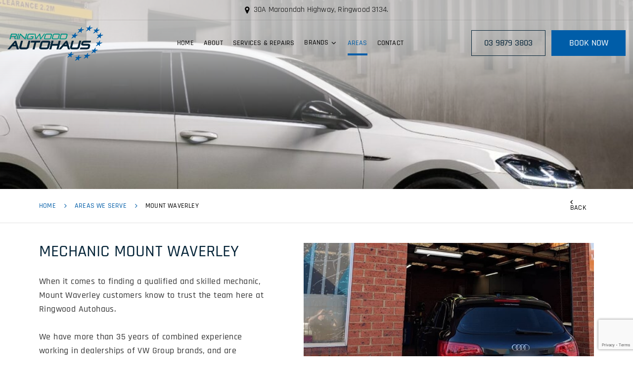

--- FILE ---
content_type: text/html; charset=UTF-8
request_url: https://ringwoodautohaus.com.au/areas-we-serve/mount-waverley/
body_size: 34688
content:
<!DOCTYPE HTML>
<html lang="en-US">
<head>
    <meta charset="UTF-8"/>
    <meta http-equiv="X-UA-Compatible" content="IE=edge,chrome=1">
    <meta name="viewport" content="width=device-width, initial-scale=1.0, user-scalable=no">
        <link rel="icon" href="https://ringwoodautohaus.com.au/wp-content/uploads/2021/06/favicon.png" type="image/x-icon">
    <meta name='robots' content='index, follow, max-image-preview:large, max-snippet:-1, max-video-preview:-1' />

	<!-- This site is optimized with the Yoast SEO plugin v23.2 - https://yoast.com/wordpress/plugins/seo/ -->
	<title>Mount Waverley Mechanic &amp; Car Service | Ringwood Autohaus</title><link rel="preload" data-rocket-preload as="image" href="https://ringwoodautohaus.com.au/wp-content/uploads/2023/08/new-Untitled-design-2023-07-12T153540.357.jpg" imagesrcset="https://ringwoodautohaus.com.au/wp-content/uploads/2023/08/new-Untitled-design-2023-07-12T153540.357.jpg 1920w, https://ringwoodautohaus.com.au/wp-content/uploads/2023/08/new-Untitled-design-2023-07-12T153540.357-300x60.jpg 300w, https://ringwoodautohaus.com.au/wp-content/uploads/2023/08/new-Untitled-design-2023-07-12T153540.357-1024x204.jpg 1024w, https://ringwoodautohaus.com.au/wp-content/uploads/2023/08/new-Untitled-design-2023-07-12T153540.357-768x153.jpg 768w, https://ringwoodautohaus.com.au/wp-content/uploads/2023/08/new-Untitled-design-2023-07-12T153540.357-1536x306.jpg 1536w" imagesizes="(max-width: 1920px) 100vw, 1920px" fetchpriority="high">
	<meta name="description" content="Reliable mechanic in Mount Waverley at Ringwood Autohaus. We provide expert servicing for all makes and models. Call us today on 03 9879 3803 for assistance!" />
	<link rel="canonical" href="https://ringwoodautohaus.com.au/areas-we-serve/mount-waverley/" />
	<meta property="og:locale" content="en_US" />
	<meta property="og:type" content="article" />
	<meta property="og:title" content="Mount Waverley Mechanic &amp; Car Service | Ringwood Autohaus" />
	<meta property="og:description" content="Reliable mechanic in Mount Waverley at Ringwood Autohaus. We provide expert servicing for all makes and models. Call us today on 03 9879 3803 for assistance!" />
	<meta property="og:url" content="https://ringwoodautohaus.com.au/areas-we-serve/mount-waverley/" />
	<meta property="og:site_name" content="Ringwood Autohaus" />
	<meta property="article:modified_time" content="2025-05-20T02:32:20+00:00" />
	<meta property="og:image" content="https://ringwoodautohaus.com.au/wp-content/uploads/2021/06/Mount-Waverley-h1-1.jpg" />
	<meta property="og:image:width" content="715" />
	<meta property="og:image:height" content="390" />
	<meta property="og:image:type" content="image/jpeg" />
	<meta name="twitter:card" content="summary_large_image" />
	<meta name="twitter:label1" content="Est. reading time" />
	<meta name="twitter:data1" content="1 minute" />
	<script type="application/ld+json" class="yoast-schema-graph">{"@context":"https://schema.org","@graph":[{"@type":"WebPage","@id":"https://ringwoodautohaus.com.au/areas-we-serve/mount-waverley/","url":"https://ringwoodautohaus.com.au/areas-we-serve/mount-waverley/","name":"Mount Waverley Mechanic & Car Service | Ringwood Autohaus","isPartOf":{"@id":"https://ringwoodautohaus.com.au/#website"},"primaryImageOfPage":{"@id":"https://ringwoodautohaus.com.au/areas-we-serve/mount-waverley/#primaryimage"},"image":{"@id":"https://ringwoodautohaus.com.au/areas-we-serve/mount-waverley/#primaryimage"},"thumbnailUrl":"https://ringwoodautohaus.com.au/wp-content/uploads/2021/06/Mount-Waverley-h1-1.jpg","datePublished":"2021-06-03T03:59:42+00:00","dateModified":"2025-05-20T02:32:20+00:00","description":"Reliable mechanic in Mount Waverley at Ringwood Autohaus. We provide expert servicing for all makes and models. Call us today on 03 9879 3803 for assistance!","breadcrumb":{"@id":"https://ringwoodautohaus.com.au/areas-we-serve/mount-waverley/#breadcrumb"},"inLanguage":"en-US","potentialAction":[{"@type":"ReadAction","target":["https://ringwoodautohaus.com.au/areas-we-serve/mount-waverley/"]}]},{"@type":"ImageObject","inLanguage":"en-US","@id":"https://ringwoodautohaus.com.au/areas-we-serve/mount-waverley/#primaryimage","url":"https://ringwoodautohaus.com.au/wp-content/uploads/2021/06/Mount-Waverley-h1-1.jpg","contentUrl":"https://ringwoodautohaus.com.au/wp-content/uploads/2021/06/Mount-Waverley-h1-1.jpg","width":715,"height":390,"caption":"Mount Waverley H1"},{"@type":"BreadcrumbList","@id":"https://ringwoodautohaus.com.au/areas-we-serve/mount-waverley/#breadcrumb","itemListElement":[{"@type":"ListItem","position":1,"name":"Home","item":"https://ringwoodautohaus.com.au/"},{"@type":"ListItem","position":2,"name":"Areas We Serve","item":"https://ringwoodautohaus.com.au/areas-we-serve/"},{"@type":"ListItem","position":3,"name":"Mount Waverley"}]},{"@type":"WebSite","@id":"https://ringwoodautohaus.com.au/#website","url":"https://ringwoodautohaus.com.au/","name":"Ringwood Autohaus","description":"Just another WordPress site","potentialAction":[{"@type":"SearchAction","target":{"@type":"EntryPoint","urlTemplate":"https://ringwoodautohaus.com.au/?s={search_term_string}"},"query-input":"required name=search_term_string"}],"inLanguage":"en-US"}]}</script>
	<!-- / Yoast SEO plugin. -->


<link rel='dns-prefetch' href='//www.youtube.com' />
<link rel="alternate" type="application/rss+xml" title="Ringwood Autohaus &raquo; Feed" href="https://ringwoodautohaus.com.au/feed/" />
<link rel="alternate" type="application/rss+xml" title="Ringwood Autohaus &raquo; Comments Feed" href="https://ringwoodautohaus.com.au/comments/feed/" />
<link rel='stylesheet' id='sbi_styles-css' href='https://ringwoodautohaus.com.au/wp-content/plugins/instagram-feed/css/sbi-styles.min.css?ver=6.5.0' type='text/css' media='all' />
<style id='wp-emoji-styles-inline-css' type='text/css'>

	img.wp-smiley, img.emoji {
		display: inline !important;
		border: none !important;
		box-shadow: none !important;
		height: 1em !important;
		width: 1em !important;
		margin: 0 0.07em !important;
		vertical-align: -0.1em !important;
		background: none !important;
		padding: 0 !important;
	}
</style>
<link rel='stylesheet' id='wp-block-library-css' href='https://ringwoodautohaus.com.au/wp-includes/css/dist/block-library/style.min.css?ver=6.8.3' type='text/css' media='all' />
<style id='classic-theme-styles-inline-css' type='text/css'>
/*! This file is auto-generated */
.wp-block-button__link{color:#fff;background-color:#32373c;border-radius:9999px;box-shadow:none;text-decoration:none;padding:calc(.667em + 2px) calc(1.333em + 2px);font-size:1.125em}.wp-block-file__button{background:#32373c;color:#fff;text-decoration:none}
</style>
<style id='global-styles-inline-css' type='text/css'>
:root{--wp--preset--aspect-ratio--square: 1;--wp--preset--aspect-ratio--4-3: 4/3;--wp--preset--aspect-ratio--3-4: 3/4;--wp--preset--aspect-ratio--3-2: 3/2;--wp--preset--aspect-ratio--2-3: 2/3;--wp--preset--aspect-ratio--16-9: 16/9;--wp--preset--aspect-ratio--9-16: 9/16;--wp--preset--color--black: #000000;--wp--preset--color--cyan-bluish-gray: #abb8c3;--wp--preset--color--white: #ffffff;--wp--preset--color--pale-pink: #f78da7;--wp--preset--color--vivid-red: #cf2e2e;--wp--preset--color--luminous-vivid-orange: #ff6900;--wp--preset--color--luminous-vivid-amber: #fcb900;--wp--preset--color--light-green-cyan: #7bdcb5;--wp--preset--color--vivid-green-cyan: #00d084;--wp--preset--color--pale-cyan-blue: #8ed1fc;--wp--preset--color--vivid-cyan-blue: #0693e3;--wp--preset--color--vivid-purple: #9b51e0;--wp--preset--gradient--vivid-cyan-blue-to-vivid-purple: linear-gradient(135deg,rgba(6,147,227,1) 0%,rgb(155,81,224) 100%);--wp--preset--gradient--light-green-cyan-to-vivid-green-cyan: linear-gradient(135deg,rgb(122,220,180) 0%,rgb(0,208,130) 100%);--wp--preset--gradient--luminous-vivid-amber-to-luminous-vivid-orange: linear-gradient(135deg,rgba(252,185,0,1) 0%,rgba(255,105,0,1) 100%);--wp--preset--gradient--luminous-vivid-orange-to-vivid-red: linear-gradient(135deg,rgba(255,105,0,1) 0%,rgb(207,46,46) 100%);--wp--preset--gradient--very-light-gray-to-cyan-bluish-gray: linear-gradient(135deg,rgb(238,238,238) 0%,rgb(169,184,195) 100%);--wp--preset--gradient--cool-to-warm-spectrum: linear-gradient(135deg,rgb(74,234,220) 0%,rgb(151,120,209) 20%,rgb(207,42,186) 40%,rgb(238,44,130) 60%,rgb(251,105,98) 80%,rgb(254,248,76) 100%);--wp--preset--gradient--blush-light-purple: linear-gradient(135deg,rgb(255,206,236) 0%,rgb(152,150,240) 100%);--wp--preset--gradient--blush-bordeaux: linear-gradient(135deg,rgb(254,205,165) 0%,rgb(254,45,45) 50%,rgb(107,0,62) 100%);--wp--preset--gradient--luminous-dusk: linear-gradient(135deg,rgb(255,203,112) 0%,rgb(199,81,192) 50%,rgb(65,88,208) 100%);--wp--preset--gradient--pale-ocean: linear-gradient(135deg,rgb(255,245,203) 0%,rgb(182,227,212) 50%,rgb(51,167,181) 100%);--wp--preset--gradient--electric-grass: linear-gradient(135deg,rgb(202,248,128) 0%,rgb(113,206,126) 100%);--wp--preset--gradient--midnight: linear-gradient(135deg,rgb(2,3,129) 0%,rgb(40,116,252) 100%);--wp--preset--font-size--small: 13px;--wp--preset--font-size--medium: 20px;--wp--preset--font-size--large: 36px;--wp--preset--font-size--x-large: 42px;--wp--preset--spacing--20: 0.44rem;--wp--preset--spacing--30: 0.67rem;--wp--preset--spacing--40: 1rem;--wp--preset--spacing--50: 1.5rem;--wp--preset--spacing--60: 2.25rem;--wp--preset--spacing--70: 3.38rem;--wp--preset--spacing--80: 5.06rem;--wp--preset--shadow--natural: 6px 6px 9px rgba(0, 0, 0, 0.2);--wp--preset--shadow--deep: 12px 12px 50px rgba(0, 0, 0, 0.4);--wp--preset--shadow--sharp: 6px 6px 0px rgba(0, 0, 0, 0.2);--wp--preset--shadow--outlined: 6px 6px 0px -3px rgba(255, 255, 255, 1), 6px 6px rgba(0, 0, 0, 1);--wp--preset--shadow--crisp: 6px 6px 0px rgba(0, 0, 0, 1);}:where(.is-layout-flex){gap: 0.5em;}:where(.is-layout-grid){gap: 0.5em;}body .is-layout-flex{display: flex;}.is-layout-flex{flex-wrap: wrap;align-items: center;}.is-layout-flex > :is(*, div){margin: 0;}body .is-layout-grid{display: grid;}.is-layout-grid > :is(*, div){margin: 0;}:where(.wp-block-columns.is-layout-flex){gap: 2em;}:where(.wp-block-columns.is-layout-grid){gap: 2em;}:where(.wp-block-post-template.is-layout-flex){gap: 1.25em;}:where(.wp-block-post-template.is-layout-grid){gap: 1.25em;}.has-black-color{color: var(--wp--preset--color--black) !important;}.has-cyan-bluish-gray-color{color: var(--wp--preset--color--cyan-bluish-gray) !important;}.has-white-color{color: var(--wp--preset--color--white) !important;}.has-pale-pink-color{color: var(--wp--preset--color--pale-pink) !important;}.has-vivid-red-color{color: var(--wp--preset--color--vivid-red) !important;}.has-luminous-vivid-orange-color{color: var(--wp--preset--color--luminous-vivid-orange) !important;}.has-luminous-vivid-amber-color{color: var(--wp--preset--color--luminous-vivid-amber) !important;}.has-light-green-cyan-color{color: var(--wp--preset--color--light-green-cyan) !important;}.has-vivid-green-cyan-color{color: var(--wp--preset--color--vivid-green-cyan) !important;}.has-pale-cyan-blue-color{color: var(--wp--preset--color--pale-cyan-blue) !important;}.has-vivid-cyan-blue-color{color: var(--wp--preset--color--vivid-cyan-blue) !important;}.has-vivid-purple-color{color: var(--wp--preset--color--vivid-purple) !important;}.has-black-background-color{background-color: var(--wp--preset--color--black) !important;}.has-cyan-bluish-gray-background-color{background-color: var(--wp--preset--color--cyan-bluish-gray) !important;}.has-white-background-color{background-color: var(--wp--preset--color--white) !important;}.has-pale-pink-background-color{background-color: var(--wp--preset--color--pale-pink) !important;}.has-vivid-red-background-color{background-color: var(--wp--preset--color--vivid-red) !important;}.has-luminous-vivid-orange-background-color{background-color: var(--wp--preset--color--luminous-vivid-orange) !important;}.has-luminous-vivid-amber-background-color{background-color: var(--wp--preset--color--luminous-vivid-amber) !important;}.has-light-green-cyan-background-color{background-color: var(--wp--preset--color--light-green-cyan) !important;}.has-vivid-green-cyan-background-color{background-color: var(--wp--preset--color--vivid-green-cyan) !important;}.has-pale-cyan-blue-background-color{background-color: var(--wp--preset--color--pale-cyan-blue) !important;}.has-vivid-cyan-blue-background-color{background-color: var(--wp--preset--color--vivid-cyan-blue) !important;}.has-vivid-purple-background-color{background-color: var(--wp--preset--color--vivid-purple) !important;}.has-black-border-color{border-color: var(--wp--preset--color--black) !important;}.has-cyan-bluish-gray-border-color{border-color: var(--wp--preset--color--cyan-bluish-gray) !important;}.has-white-border-color{border-color: var(--wp--preset--color--white) !important;}.has-pale-pink-border-color{border-color: var(--wp--preset--color--pale-pink) !important;}.has-vivid-red-border-color{border-color: var(--wp--preset--color--vivid-red) !important;}.has-luminous-vivid-orange-border-color{border-color: var(--wp--preset--color--luminous-vivid-orange) !important;}.has-luminous-vivid-amber-border-color{border-color: var(--wp--preset--color--luminous-vivid-amber) !important;}.has-light-green-cyan-border-color{border-color: var(--wp--preset--color--light-green-cyan) !important;}.has-vivid-green-cyan-border-color{border-color: var(--wp--preset--color--vivid-green-cyan) !important;}.has-pale-cyan-blue-border-color{border-color: var(--wp--preset--color--pale-cyan-blue) !important;}.has-vivid-cyan-blue-border-color{border-color: var(--wp--preset--color--vivid-cyan-blue) !important;}.has-vivid-purple-border-color{border-color: var(--wp--preset--color--vivid-purple) !important;}.has-vivid-cyan-blue-to-vivid-purple-gradient-background{background: var(--wp--preset--gradient--vivid-cyan-blue-to-vivid-purple) !important;}.has-light-green-cyan-to-vivid-green-cyan-gradient-background{background: var(--wp--preset--gradient--light-green-cyan-to-vivid-green-cyan) !important;}.has-luminous-vivid-amber-to-luminous-vivid-orange-gradient-background{background: var(--wp--preset--gradient--luminous-vivid-amber-to-luminous-vivid-orange) !important;}.has-luminous-vivid-orange-to-vivid-red-gradient-background{background: var(--wp--preset--gradient--luminous-vivid-orange-to-vivid-red) !important;}.has-very-light-gray-to-cyan-bluish-gray-gradient-background{background: var(--wp--preset--gradient--very-light-gray-to-cyan-bluish-gray) !important;}.has-cool-to-warm-spectrum-gradient-background{background: var(--wp--preset--gradient--cool-to-warm-spectrum) !important;}.has-blush-light-purple-gradient-background{background: var(--wp--preset--gradient--blush-light-purple) !important;}.has-blush-bordeaux-gradient-background{background: var(--wp--preset--gradient--blush-bordeaux) !important;}.has-luminous-dusk-gradient-background{background: var(--wp--preset--gradient--luminous-dusk) !important;}.has-pale-ocean-gradient-background{background: var(--wp--preset--gradient--pale-ocean) !important;}.has-electric-grass-gradient-background{background: var(--wp--preset--gradient--electric-grass) !important;}.has-midnight-gradient-background{background: var(--wp--preset--gradient--midnight) !important;}.has-small-font-size{font-size: var(--wp--preset--font-size--small) !important;}.has-medium-font-size{font-size: var(--wp--preset--font-size--medium) !important;}.has-large-font-size{font-size: var(--wp--preset--font-size--large) !important;}.has-x-large-font-size{font-size: var(--wp--preset--font-size--x-large) !important;}
:where(.wp-block-post-template.is-layout-flex){gap: 1.25em;}:where(.wp-block-post-template.is-layout-grid){gap: 1.25em;}
:where(.wp-block-columns.is-layout-flex){gap: 2em;}:where(.wp-block-columns.is-layout-grid){gap: 2em;}
:root :where(.wp-block-pullquote){font-size: 1.5em;line-height: 1.6;}
</style>
<link rel='stylesheet' id='wonderplugin-gridgallery-engine-css-css' href='https://ringwoodautohaus.com.au/wp-content/plugins/wonderplugin-gridgallery/engine/wonderplugingridgalleryengine.css?ver=18.4.1PRO' type='text/css' media='all' />
<link rel='stylesheet' id='wonderplugin-popup-engine-css-css' href='https://ringwoodautohaus.com.au/wp-content/plugins/wonderplugin-popup/engine/wonderplugin-popup-engine.css?ver=7.6.1PRO' type='text/css' media='all' />
<link rel='stylesheet' id='contact-form-7-css' href='https://ringwoodautohaus.com.au/wp-content/plugins/contact-form-7/includes/css/styles.css?ver=5.9.8' type='text/css' media='all' />
<link rel='stylesheet' id='wpcf7-redirect-script-frontend-css' href='https://ringwoodautohaus.com.au/wp-content/plugins/wpcf7-redirect/build/css/wpcf7-redirect-frontend.min.css?ver=1.1' type='text/css' media='all' />
<link rel='stylesheet' id='brb-public-main-css-css' href='https://ringwoodautohaus.com.au/wp-content/plugins/business-reviews-bundle/assets/css/public-main.css?ver=1.9.82' type='text/css' media='all' />
<link rel='stylesheet' id='all-css-css' href='https://ringwoodautohaus.com.au/wp-content/themes/ctautoworks/assets/css/all.css?ver=6.8.3' type='text/css' media='all' />
<link rel='stylesheet' id='font-awesome-css-css' href='https://ringwoodautohaus.com.au/wp-content/themes/ctautoworks/assets/css/font-awesome.min.css?ver=6.8.3' type='text/css' media='all' />
<link rel='stylesheet' id='slick-theme-css-css' href='https://ringwoodautohaus.com.au/wp-content/themes/ctautoworks/assets/css/slick-theme.css?ver=6.8.3' type='text/css' media='all' />
<link rel='stylesheet' id='slick-css-css' href='https://ringwoodautohaus.com.au/wp-content/themes/ctautoworks/assets/css/slick.css?ver=6.8.3' type='text/css' media='all' />
<link rel='stylesheet' id='common-css-css' href='https://ringwoodautohaus.com.au/wp-content/themes/ctautoworks/assets/css/common.css?ver=6.8.3' type='text/css' media='all' />
<link rel='stylesheet' id='animate-css-css' href='https://ringwoodautohaus.com.au/wp-content/themes/ctautoworks/assets/css/animate.css?ver=6.8.3' type='text/css' media='all' />
<link rel='stylesheet' id='home-css-css' href='https://ringwoodautohaus.com.au/wp-content/themes/ctautoworks/assets/css/home.css?ver=6.8.3' type='text/css' media='all' />
<link rel='stylesheet' id='modalpopup-css-css' href='https://ringwoodautohaus.com.au/wp-content/themes/ctautoworks/assets/css/modal-popup.css?ver=6.8.3' type='text/css' media='all' />
<link rel='stylesheet' id='areas-css-css' href='https://ringwoodautohaus.com.au/wp-content/themes/ctautoworks/assets/css/areas.css?ver=6.8.3' type='text/css' media='all' />
<link rel='stylesheet' id='jquery-ui-smoothness-css' href='https://ringwoodautohaus.com.au/wp-content/plugins/contact-form-7/includes/js/jquery-ui/themes/smoothness/jquery-ui.min.css?ver=1.12.1' type='text/css' media='screen' />
<script type="text/javascript" src="https://ringwoodautohaus.com.au/wp-content/themes/ctautoworks/assets/js/jquery.js?ver=6.8.3" id="jquery-js"></script>
<script type="text/javascript" id="brb-public-main-js-js-extra">
/* <![CDATA[ */
var brb_vars = {"ajaxurl":"https:\/\/ringwoodautohaus.com.au\/wp-admin\/admin-ajax.php","gavatar":"https:\/\/ringwoodautohaus.com.au\/wp-content\/plugins\/business-reviews-bundle\/assets\/img\/google_avatar.png"};
/* ]]> */
</script>
<script type="text/javascript" defer="defer" src="https://ringwoodautohaus.com.au/wp-content/plugins/business-reviews-bundle/assets/js/public-main.js?ver=1.9.82" id="brb-public-main-js-js"></script>
<link rel="https://api.w.org/" href="https://ringwoodautohaus.com.au/wp-json/" /><link rel="alternate" title="JSON" type="application/json" href="https://ringwoodautohaus.com.au/wp-json/wp/v2/pages/310" /><link rel="EditURI" type="application/rsd+xml" title="RSD" href="https://ringwoodautohaus.com.au/xmlrpc.php?rsd" />
<meta name="generator" content="WordPress 6.8.3" />
<link rel='shortlink' href='https://ringwoodautohaus.com.au/?p=310' />
<link rel="alternate" title="oEmbed (JSON)" type="application/json+oembed" href="https://ringwoodautohaus.com.au/wp-json/oembed/1.0/embed?url=https%3A%2F%2Fringwoodautohaus.com.au%2Fareas-we-serve%2Fmount-waverley%2F" />
<link rel="alternate" title="oEmbed (XML)" type="text/xml+oembed" href="https://ringwoodautohaus.com.au/wp-json/oembed/1.0/embed?url=https%3A%2F%2Fringwoodautohaus.com.au%2Fareas-we-serve%2Fmount-waverley%2F&#038;format=xml" />
<meta name="google-site-verification" content="03MgMieRXhNhwC9BC4PLnuE5DLJlaBSPtps58wOFZgU" />
<!-- Google Tag Manager -->
<script>(function(w,d,s,l,i){w[l]=w[l]||[];w[l].push({'gtm.start':
new Date().getTime(),event:'gtm.js'});var f=d.getElementsByTagName(s)[0],
j=d.createElement(s),dl=l!='dataLayer'?'&l='+l:'';j.async=true;j.src=
'https://www.googletagmanager.com/gtm.js?id='+i+dl;f.parentNode.insertBefore(j,f);
})(window,document,'script','dataLayer','GTM-N5VKPJS9');</script>
<!-- End Google Tag Manager -->		<style type="text/css" id="wp-custom-css">
			.rplg-badge2 .rplg-badge2-close { display: block;
}		</style>
			<!-- Google Tag Manager -->
<script>(function(w,d,s,l,i){w[l]=w[l]||[];w[l].push({'gtm.start':
new Date().getTime(),event:'gtm.js'});var f=d.getElementsByTagName(s)[0],
j=d.createElement(s),dl=l!='dataLayer'?'&l='+l:'';j.async=true;j.src=
'https://www.googletagmanager.com/gtm.js?id='+i+dl;f.parentNode.insertBefore(j,f);
})(window,document,'script','dataLayer','GTM-PR2GQHS');</script>
<!-- End Google Tag Manager -->
	<meta name="google-site-verification" content="rYuCuXCy2k7S9RQOYRXGnNPQzIvM3sdyrVcvun3ryAY" />
	<meta name="msvalidate.01" content="9750059107946A38C6EE1C68F3F00008" />
    <script type="text/javascript">
        (function(c,l,a,r,i,t,y){
            c[a]=c[a]||function(){(c[a].q=c[a].q||[]).push(arguments)};
            t=l.createElement(r);t.async=1;t.src="https://www.clarity.ms/tag/"+i;
            y=l.getElementsByTagName(r)[0];y.parentNode.insertBefore(t,y);
        })(window, document, "clarity", "script", "ncv19wxrwr");
    </script>
</head>
<body class="wp-singular page-template page-template-page-templates page-template-page-suburb page-template-page-templatespage-suburb-php page page-id-310 page-child parent-pageid-28 wp-theme-ctautoworks">
	<!-- Google Tag Manager (noscript) -->
<noscript><iframe src="https://www.googletagmanager.com/ns.html?id=GTM-PR2GQHS"
height="0" width="0" style="display:none;visibility:hidden"></iframe></noscript>
<!-- End Google Tag Manager (noscript) -->
<a class="togglebtn"><span></span></a>
    <div class="overlay"></div>

    <header class="mainheader">
        <div class="headtop">
            <div class="container">
                <div class="htop_box">
                    <img src="https://ringwoodautohaus.com.au/wp-content/themes/ctautoworks/assets/images/headerloc-ic.png" alt="locicon" title="" />30A Maroondah Highway, Ringwood 3134.                </div>
            </div>
        </div>
        <div class="head_box">
            <div class="container">
                <div class="headerbar">
                    <div class="head_brand">
                        <a href="https://ringwoodautohaus.com.au"><img width="194" height="72" src="https://ringwoodautohaus.com.au/wp-content/uploads/2021/05/logo.png" class="attachment-sitelogo size-sitelogo" alt="Ringwood Autohaus" title="Ringwood Autohaus" decoding="async" srcset="https://ringwoodautohaus.com.au/wp-content/uploads/2021/05/logo.png 194w, https://ringwoodautohaus.com.au/wp-content/uploads/2021/05/logo-160x58.png 160w" sizes="(max-width: 194px) 100vw, 194px" /></a>
                    </div>
                    <div class="menu_link">
                        <nav>
                            <ul><li id="menu-item-32" class="menu-item menu-item-type-post_type menu-item-object-page menu-item-home menu-item-32"><a href="https://ringwoodautohaus.com.au/">Home</a></li>
<li id="menu-item-33" class="menu-item menu-item-type-post_type menu-item-object-page menu-item-33"><a href="https://ringwoodautohaus.com.au/about/">About</a></li>
<li id="menu-item-37" class="menu-item menu-item-type-post_type menu-item-object-page menu-item-37"><a href="https://ringwoodautohaus.com.au/services-repairs/">Services &#038; repairs</a></li>
<li id="menu-item-35" class="has-sub menu-item menu-item-type-post_type menu-item-object-page menu-item-has-children menu-item-35"><a href="https://ringwoodautohaus.com.au/brands/">Brands</a>
<ul class="sub-menu">
	<li id="menu-item-966" class="menu-item menu-item-type-post_type menu-item-object-page menu-item-966"><a href="https://ringwoodautohaus.com.au/brands/audi/">Audi</a></li>
	<li id="menu-item-967" class="menu-item menu-item-type-post_type menu-item-object-page menu-item-967"><a href="https://ringwoodautohaus.com.au/brands/bmw/">BMW</a></li>
	<li id="menu-item-968" class="menu-item menu-item-type-post_type menu-item-object-page menu-item-968"><a href="https://ringwoodautohaus.com.au/brands/mercedes/">Mercedes</a></li>
	<li id="menu-item-969" class="menu-item menu-item-type-post_type menu-item-object-page menu-item-969"><a href="https://ringwoodautohaus.com.au/brands/skoda/">Skoda</a></li>
	<li id="menu-item-970" class="menu-item menu-item-type-post_type menu-item-object-page menu-item-970"><a href="https://ringwoodautohaus.com.au/brands/volkswagen/">Volkswagen</a></li>
</ul>
</li>
<li id="menu-item-34" class="menu-item menu-item-type-post_type menu-item-object-page current-page-ancestor menu-item-34 active"><a href="https://ringwoodautohaus.com.au/areas-we-serve/">Areas</a></li>
<li id="menu-item-36" class="menu-item menu-item-type-post_type menu-item-object-page menu-item-36"><a href="https://ringwoodautohaus.com.au/contact/">Contact</a></li>
</ul>                            
                        </nav>
                    </div>
                    <ul class="btnlist headbtn">
                                                <li>
                            <a href="tel:03 9879 3803 " class="btn_blacktrans">03 9879 3803 </a>
                        </li>
                                                <li>
                            <a href="https://ringwoodautohaus.com.au/book-now/" class="btn_blue">BOOK NOW</a>
                        </li>
                    </ul>
                </div>
            </div>
        </div>
    </header>
    
   <section class="inner-banner ">
        <img width="1920" height="382" src="https://ringwoodautohaus.com.au/wp-content/uploads/2023/08/new-Untitled-design-2023-07-12T153540.357.jpg" class="bgimg" alt="New Untitled Design 2023 07 12t153540.357" title="New Untitled Design 2023 07 12t153540.357" decoding="async" fetchpriority="high" srcset="https://ringwoodautohaus.com.au/wp-content/uploads/2023/08/new-Untitled-design-2023-07-12T153540.357.jpg 1920w, https://ringwoodautohaus.com.au/wp-content/uploads/2023/08/new-Untitled-design-2023-07-12T153540.357-300x60.jpg 300w, https://ringwoodautohaus.com.au/wp-content/uploads/2023/08/new-Untitled-design-2023-07-12T153540.357-1024x204.jpg 1024w, https://ringwoodautohaus.com.au/wp-content/uploads/2023/08/new-Untitled-design-2023-07-12T153540.357-768x153.jpg 768w, https://ringwoodautohaus.com.au/wp-content/uploads/2023/08/new-Untitled-design-2023-07-12T153540.357-1536x306.jpg 1536w" sizes="(max-width: 1920px) 100vw, 1920px" />        <div class="breadblk ">
                </div>
    </section><section class="bradcrmb">
        <div class="container">
            <div class="brdbox">
                <ul class="woo_breadcums"><li><span><span><a href="https://ringwoodautohaus.com.au/">Home</a></span>  <span><a href="https://ringwoodautohaus.com.au/areas-we-serve/">Areas We Serve</a></span>  <span class="breadcrumb_last" aria-current="page">Mount Waverley</span></span></li></ul>                <div class="brdleft">
                    <a href="https://ringwoodautohaus.com.au" class="brdtitle"><img src="https://ringwoodautohaus.com.au/wp-content/themes/ctautoworks/assets/images/pghead_arw.png" alt="arrow" title="arrow" />BACK</a>
                </div>
            </div>
        </div>
    </section>
            <section class="areas_sect">
            <div class="container">
                <div class="area_box">
                    <div class="area_left">
                        <!-- wp:html -->
<h1 class="title_md alleft">Mechanic Mount Waverley</h1>

<p>When it comes to finding a qualified and skilled mechanic, Mount Waverley customers know to trust the team here at Ringwood Autohaus.</p>

<p>We have more than 35 years of combined experience working in dealerships of VW Group brands, and are passionate about providing each of our customers with a reliable and cost-effective service.</p>

<p>To speak with a member of our friendly team simply pick up the phone and give us a call today.</p>
<!-- /wp:html -->                        <ul class="btnlist">
                                                <li>
                            <a href="tel:03 9879 3803" class="btn_blacktrans">03 9879 3803 </a>
                        </li>
                                                <li>
                            <a href="https://ringwoodautohaus.com.au/book-now/" class="btn_blue">BOOK NOW</a>
                        </li>
                                        </ul>
                    </div>
                    <div class="area_right">
                        <div class="areash1image">
                            <img width="715" height="390" src="https://ringwoodautohaus.com.au/wp-content/uploads/2021/06/Mount-Waverley-h1-1.jpg" class="attachment-full size-full" alt="Mount Waverley H1" title="Mount Waverley H1" decoding="async" srcset="https://ringwoodautohaus.com.au/wp-content/uploads/2021/06/Mount-Waverley-h1-1.jpg 715w, https://ringwoodautohaus.com.au/wp-content/uploads/2021/06/Mount-Waverley-h1-1-300x164.jpg 300w" sizes="(max-width: 715px) 100vw, 715px" />                        </div>
                    </div>
                </div>
                <div class="divider_line"></div>
            </div>
        </section>
        <section class="ptag hmsrv">
        <div class="container">
            <div class="center intro">
                <div class="title_s txt_blue line_title wow fadeInUp"><span>quality servicing and repairs </span></div>
<div class="title_lg wow fadeInUp">Ringwood autohaus services</div>            </div>
            <ul class="js-oservices">
                                <li class="wow fadeInUp" data-wow-delay="0.2s">
                    <a href="">
                        <div class="srv-item">
                            <img width="506" height="591" src="https://ringwoodautohaus.com.au/wp-content/uploads/2023/07/Untitled-design-2023-07-12T151717.296.png" class="attachment-hmsrv_listing size-hmsrv_listing" alt="DSG Service" title="DSG Service" decoding="async" srcset="https://ringwoodautohaus.com.au/wp-content/uploads/2023/07/Untitled-design-2023-07-12T151717.296.png 506w, https://ringwoodautohaus.com.au/wp-content/uploads/2023/07/Untitled-design-2023-07-12T151717.296-257x300.png 257w" sizes="(max-width: 506px) 100vw, 506px" />                            <div class="srv-overlay">
                                <div class="srv-title">DSG Service</div>
                                <img src="https://ringwoodautohaus.com.au/wp-content/themes/ctautoworks/assets/images/icon-arrowup-org-md.png" alt="arrow" title="" class="arrowupline">
                            </div>
                        </div>
                    </a>
                </li>
                               <li class="wow fadeInUp" data-wow-delay="0.2s">
                    <a href="">
                        <div class="srv-item">
                            <img width="506" height="591" src="https://ringwoodautohaus.com.au/wp-content/uploads/2021/05/srv2.png" class="attachment-hmsrv_listing size-hmsrv_listing" alt="Logbook Servicing" title="Logbook Servicing" decoding="async" loading="lazy" srcset="https://ringwoodautohaus.com.au/wp-content/uploads/2021/05/srv2.png 506w, https://ringwoodautohaus.com.au/wp-content/uploads/2021/05/srv2-257x300.png 257w" sizes="(max-width: 506px) 100vw, 506px" />                            <div class="srv-overlay">
                                <div class="srv-title">Logbook Servicing</div>
                                <img src="https://ringwoodautohaus.com.au/wp-content/themes/ctautoworks/assets/images/icon-arrowup-org-md.png" alt="arrow" title="" class="arrowupline">
                            </div>
                        </div>
                    </a>
                </li>
                               <li class="wow fadeInUp" data-wow-delay="0.2s">
                    <a href="">
                        <div class="srv-item">
                            <img width="506" height="591" src="https://ringwoodautohaus.com.au/wp-content/uploads/2021/06/srv3-506x591.png" class="attachment-hmsrv_listing size-hmsrv_listing" alt="Basic Service" title="Basic Service" decoding="async" loading="lazy" srcset="https://ringwoodautohaus.com.au/wp-content/uploads/2021/06/srv3.png 506w, https://ringwoodautohaus.com.au/wp-content/uploads/2021/06/srv3-257x300.png 257w" sizes="(max-width: 506px) 100vw, 506px" />                            <div class="srv-overlay">
                                <div class="srv-title">Basic Service</div>
                                <img src="https://ringwoodautohaus.com.au/wp-content/themes/ctautoworks/assets/images/icon-arrowup-org-md.png" alt="arrow" title="" class="arrowupline">
                            </div>
                        </div>
                    </a>
                </li>
                               <li class="wow fadeInUp" data-wow-delay="0.2s">
                    <a href="">
                        <div class="srv-item">
                            <img width="506" height="591" src="https://ringwoodautohaus.com.au/wp-content/uploads/2021/06/newservice-506x591-1-506x591.png" class="attachment-hmsrv_listing size-hmsrv_listing" alt="Advanced Calibrations" title="Advanced Calibrations" decoding="async" loading="lazy" srcset="https://ringwoodautohaus.com.au/wp-content/uploads/2021/06/newservice-506x591-1.png 506w, https://ringwoodautohaus.com.au/wp-content/uploads/2021/06/newservice-506x591-1-257x300.png 257w" sizes="(max-width: 506px) 100vw, 506px" />                            <div class="srv-overlay">
                                <div class="srv-title">Advanced Calibrations</div>
                                <img src="https://ringwoodautohaus.com.au/wp-content/themes/ctautoworks/assets/images/icon-arrowup-org-md.png" alt="arrow" title="" class="arrowupline">
                            </div>
                        </div>
                    </a>
                </li>
                               <li class="wow fadeInUp" data-wow-delay="0.2s">
                    <a href="">
                        <div class="srv-item">
                            <img width="506" height="591" src="https://ringwoodautohaus.com.au/wp-content/uploads/2021/06/srv5-506x591.png" class="attachment-hmsrv_listing size-hmsrv_listing" alt="Diagnostics" title="Diagnostics" decoding="async" loading="lazy" srcset="https://ringwoodautohaus.com.au/wp-content/uploads/2021/06/srv5.png 506w, https://ringwoodautohaus.com.au/wp-content/uploads/2021/06/srv5-257x300.png 257w" sizes="(max-width: 506px) 100vw, 506px" />                            <div class="srv-overlay">
                                <div class="srv-title">Diagnostics</div>
                                <img src="https://ringwoodautohaus.com.au/wp-content/themes/ctautoworks/assets/images/icon-arrowup-org-md.png" alt="arrow" title="" class="arrowupline">
                            </div>
                        </div>
                    </a>
                </li>
                           </ul>
            <div class="divider_line"></div>
        </div>
    </section> 
                <section class="cmcta_sect ptag">
        <div class="container">
            <div class="cmcta_box">
                <div class="center intro">
                    <div class="title_s txt_blue line_title wow fadeInUp"><span> We can call you at a time that is convenient for you</span></div>
                    <div class="title_lg wow fadeInUp">Schedule your appointment now with instant confirmation</div>
                </div>
                <ul class="btnlist wow fadeInUp">
                                        <li>
                        <a href="tel:04270166444" class="btn_blacktrans">03 9879 3803</a>
                    </li>
                                        <li>
                        <a href="https://ringwoodautohaus.com.au/book-now/" class="btn_blue">Book Now</a>
                    </li>
                                </ul>
            </div>
        </div>
    </section>
            <section class="why_chs ptag">
        <div class="container">
            <div class="chs_box">
                <div class="chs_left wow fadeInLeft">
                    <img width="961" height="707" src="https://ringwoodautohaus.com.au/wp-content/uploads/2021/05/chs_leftbg.jpg" class="bgimg" alt="Free Courtesy cars" title="Free Courtesy cars" decoding="async" loading="lazy" srcset="https://ringwoodautohaus.com.au/wp-content/uploads/2021/05/chs_leftbg.jpg 961w, https://ringwoodautohaus.com.au/wp-content/uploads/2021/05/chs_leftbg-300x221.jpg 300w, https://ringwoodautohaus.com.au/wp-content/uploads/2021/05/chs_leftbg-768x565.jpg 768w" sizes="(max-width: 961px) 100vw, 961px" />                    <div class="title_lg">Courtesy cars <br /> available.</div>
                                        <div class="carimg">
                        <img width="571" height="205" src="https://ringwoodautohaus.com.au/wp-content/uploads/2023/07/Untitled_design_-_2023-07-12T152753.303-removebg-preview.png" class="attachment-whychooseus_leftcar size-whychooseus_leftcar" alt="Courtesy Cars" title="Courtesy Cars" decoding="async" loading="lazy" />                    </div>
                                        <p>With the benefit of loan cars and a drop off/pick up<br />
service, any inconveniences incurred from having time<br />
without your car will be kept to a minimum.</p>
                    <a href="https://ringwoodautohaus.com.au/book-now/" class="btn_blue">Book in For Your service today</a>
                </div>
                                <div class="chs_right wow fadeInRight">
                    <div class="title_s txt_blue">Why choose</div>
<div class="title_lg">ringwood autohaus</div>                    <ul class="chbox_ul">
                                                <li>
                            <img width="69" height="59" src="https://ringwoodautohaus.com.au/wp-content/uploads/2021/05/ch1.svg" class="attachment-full size-full" alt="Office Space" title="Office Space" decoding="async" loading="lazy" />                            <div class="ch_txt">Office Space Available <br /> while you wait</div>
                        </li>
                                               <li>
                            <img width="69" height="59" src="https://ringwoodautohaus.com.au/wp-content/uploads/2021/05/ch2.svg" class="attachment-full size-full" alt="Pick-up &amp; Drop Off" title="Pick-up &amp; Drop Off" decoding="async" loading="lazy" />                            <div class="ch_txt">Pick-up & Drop Off <br /> Available in 5KM Radius</div>
                        </li>
                                               <li>
                            <img width="69" height="59" src="https://ringwoodautohaus.com.au/wp-content/uploads/2021/05/ch3.svg" class="attachment-full size-full" alt="Warranty on workmanship" title="Warranty on workmanship" decoding="async" loading="lazy" />                            <div class="ch_txt">15,000kms or 1 Years <br /> Warranty on workmanship</div>
                        </li>
                                               <li>
                            <img width="69" height="59" src="https://ringwoodautohaus.com.au/wp-content/uploads/2021/05/ch4.svg" class="attachment-full size-full" alt="Latest Diagnostic Tools" title="Latest Diagnostic Tools" decoding="async" loading="lazy" />                            <div class="ch_txt">Latest Diagnostic <br /> Tools</div>
                        </li>
                                               <li>
                            <img width="69" height="59" src="https://ringwoodautohaus.com.au/wp-content/uploads/2021/05/ch5.svg" class="attachment-full size-full" alt="40+ Years Experience" title="40+ Years Experience" decoding="async" loading="lazy" />                            <div class="ch_txt">40+ Years <br /> Experience</div>
                        </li>
                                               <li>
                            <img width="69" height="59" src="https://ringwoodautohaus.com.au/wp-content/uploads/2021/05/ch6.svg" class="attachment-full size-full" alt="Factory Trained Technicians" title="Factory Trained Technicians" decoding="async" loading="lazy" />                            <div class="ch_txt">Factory Trained <br /> Technicians</div>
                        </li>
                                       </div>
                        </div>
        </div>
    </section>
            <section class="client_test">
        <div class="container">
            <div class="center intro">
                <div class="title_s txt_blue line_title wow fadeInUp"><span>Our happy customers</span></div>
                <div class="title_lg wow fadeInUp">Client Testimonials</div>
            </div>
            <ul class="client_js">
            	                <li class="wow fadeInUp" data-wow-delay="0.2s">
                    <div class="clientbox">
                    	                        <div class="clientbox_img">
                            <img width="748" height="403" src="https://ringwoodautohaus.com.au/wp-content/uploads/2021/06/clien-img1.jpg" class="attachment-hm_testimonial size-hm_testimonial" alt="Clien Img1" title="Clien Img1" decoding="async" loading="lazy" srcset="https://ringwoodautohaus.com.au/wp-content/uploads/2021/06/clien-img1.jpg 748w, https://ringwoodautohaus.com.au/wp-content/uploads/2021/06/clien-img1-300x162.jpg 300w" sizes="(max-width: 748px) 100vw, 748px" />                        </div>
                                                <div class="video_txt">
                            “I think definitely give it a go. That first phone call really stuck with me, and i thought here you actually...                        </div>
                        <div class="vidbox_iconwrap">
                            <a href="javascript:void(0);" data-modal="modal-1" class="vidbox_iconwrap btn-modal md-trigger" tabindex="0">
                            <span class="vidbox_icon" tabindex="0">
                            <img src="https://ringwoodautohaus.com.au/wp-content/themes/ctautoworks/assets/images/icon_video.png" alt="video" title=""></span>
                        </a>
                        </div>
                    </div>
                  </li>
                                <li class="wow fadeInUp" data-wow-delay="0.2s">
                    <div class="clientbox">
                    	                        <div class="clientbox_img">
                            <img width="748" height="403" src="https://ringwoodautohaus.com.au/wp-content/uploads/2021/06/clien-img4-748x403.jpg" class="attachment-hm_testimonial size-hm_testimonial" alt="Clien Img4" title="Clien Img4" decoding="async" loading="lazy" srcset="https://ringwoodautohaus.com.au/wp-content/uploads/2021/06/clien-img4.jpg 748w, https://ringwoodautohaus.com.au/wp-content/uploads/2021/06/clien-img4-300x162.jpg 300w" sizes="(max-width: 748px) 100vw, 748px" />                        </div>
                                                <div class="video_txt">
                            It's very important to have a mechanic you can trust, because you don't want to be taken...                        </div>
                        <div class="vidbox_iconwrap">
                            <a href="javascript:void(0);" data-modal="modal-2" class="vidbox_iconwrap btn-modal md-trigger" tabindex="0">
                            <span class="vidbox_icon" tabindex="0">
                            <img src="https://ringwoodautohaus.com.au/wp-content/themes/ctautoworks/assets/images/icon_video.png" alt="video" title=""></span>
                        </a>
                        </div>
                    </div>
                  </li>
                                <li class="wow fadeInUp" data-wow-delay="0.2s">
                    <div class="clientbox">
                    	                        <div class="clientbox_img">
                            <img width="748" height="403" src="https://ringwoodautohaus.com.au/wp-content/uploads/2021/06/clien-img3-748x403.jpg" class="attachment-hm_testimonial size-hm_testimonial" alt="Clien Img3" title="Clien Img3" decoding="async" loading="lazy" srcset="https://ringwoodautohaus.com.au/wp-content/uploads/2021/06/clien-img3.jpg 748w, https://ringwoodautohaus.com.au/wp-content/uploads/2021/06/clien-img3-300x162.jpg 300w" sizes="(max-width: 748px) 100vw, 748px" />                        </div>
                                                <div class="video_txt">
                            The thing that i like about the service here at Ringwood Autohaus is the reliability...                        </div>
                        <div class="vidbox_iconwrap">
                            <a href="javascript:void(0);" data-modal="modal-3" class="vidbox_iconwrap btn-modal md-trigger" tabindex="0">
                            <span class="vidbox_icon" tabindex="0">
                            <img src="https://ringwoodautohaus.com.au/wp-content/themes/ctautoworks/assets/images/icon_video.png" alt="video" title=""></span>
                        </a>
                        </div>
                    </div>
                  </li>
                                <li class="wow fadeInUp" data-wow-delay="0.2s">
                    <div class="clientbox">
                    	                        <div class="clientbox_img">
                            <img width="748" height="403" src="https://ringwoodautohaus.com.au/wp-content/uploads/2021/06/clien-img2.jpg" class="attachment-hm_testimonial size-hm_testimonial" alt="Clien Img2" title="Clien Img2" decoding="async" loading="lazy" srcset="https://ringwoodautohaus.com.au/wp-content/uploads/2021/06/clien-img2.jpg 748w, https://ringwoodautohaus.com.au/wp-content/uploads/2021/06/clien-img2-300x162.jpg 300w" sizes="(max-width: 748px) 100vw, 748px" />                        </div>
                                                <div class="video_txt">
                            “It's very important to have a mechanic you can trust. You've got to have trust in the workmanship they're...                        </div>
                        <div class="vidbox_iconwrap">
                            <a href="javascript:void(0);" data-modal="modal-4" class="vidbox_iconwrap btn-modal md-trigger" tabindex="0">
                            <span class="vidbox_icon" tabindex="0">
                            <img src="https://ringwoodautohaus.com.au/wp-content/themes/ctautoworks/assets/images/icon_video.png" alt="video" title=""></span>
                        </a>
                        </div>
                    </div>
                  </li>
                             </ul>
        </div>
    </section>
    
    <!-- MOdAL -->
                                      <div class="md-modal md-effect-1" id="modal-1">
                        <div class="md-content">
                            <button class="md-close"><img src="https://ringwoodautohaus.com.au/wp-content/themes/ctautoworks/assets/images/pop-close.png" alt="popupclose" class="" title=""></button>
                            <div class="top-header-modal text-center">
                                <div class="title-50 bold mrgb30"><iframe loading="lazy" id="video-4435-1_youtube_iframe"  frameborder="0"  allowfullscreen="1" allow="accelerometer; autoplay; clipboard-write; encrypted-media; gyroscope; picture-in-picture" title="YouTube video player" src="https://www.youtube.com/embed/67UEO8-g__8?controls=0&amp;rel=0&amp;disablekb=1&amp;showinfo=0&amp;modestbranding=0&amp;html5=1&amp;iv_load_policy=3&amp;autoplay=0&amp;end=0&amp;loop=0&amp;playsinline=0&amp;start=0&amp;nocookie=false&amp;enablejsapi=1&amp;origin=https%3A%2F%2Fctautoworks.com.au&amp;widgetid=4" width="750" height="421.875"></iframe></div>
                            </div>

                        </div>
                    </div>
                                        <div class="md-modal md-effect-2" id="modal-2">
                        <div class="md-content">
                            <button class="md-close"><img src="https://ringwoodautohaus.com.au/wp-content/themes/ctautoworks/assets/images/pop-close.png" alt="popupclose" class="" title=""></button>
                            <div class="top-header-modal text-center">
                                <div class="title-50 bold mrgb30"><iframe loading="lazy" id="video-4435-4_youtube_iframe" frameborder="0" allowfullscreen="1" allow="accelerometer; autoplay; clipboard-write; encrypted-media; gyroscope; picture-in-picture" title="YouTube video player" src="https://www.youtube.com/embed/KEsR7U6vI2w?controls=0&amp;rel=0&amp;disablekb=1&amp;showinfo=0&amp;modestbranding=0&amp;html5=1&amp;iv_load_policy=3&amp;autoplay=0&amp;end=0&amp;loop=0&amp;playsinline=0&amp;start=0&amp;nocookie=false&amp;enablejsapi=1&amp;origin=https%3A%2F%2Fctautoworks.com.au&amp;widgetid=1" width="750" height="421.875"></iframe></div>
                            </div>

                        </div>
                    </div>
                                        <div class="md-modal md-effect-3" id="modal-3">
                        <div class="md-content">
                            <button class="md-close"><img src="https://ringwoodautohaus.com.au/wp-content/themes/ctautoworks/assets/images/pop-close.png" alt="popupclose" class="" title=""></button>
                            <div class="top-header-modal text-center">
                                <div class="title-50 bold mrgb30"><iframe loading="lazy" id="video-4435-3_youtube_iframe" frameborder="0"  allowfullscreen="1" allow="accelerometer; autoplay; clipboard-write; encrypted-media; gyroscope; picture-in-picture" title="YouTube video player" src="https://www.youtube.com/embed/je4jDd1f6cY?controls=0&amp;rel=0&amp;disablekb=1&amp;showinfo=0&amp;modestbranding=0&amp;html5=1&amp;iv_load_policy=3&amp;autoplay=0&amp;end=0&amp;loop=0&amp;playsinline=0&amp;start=0&amp;nocookie=false&amp;enablejsapi=1&amp;origin=https%3A%2F%2Fctautoworks.com.au&amp;widgetid=2" width="750" height="421.875"></iframe></div>
                            </div>

                        </div>
                    </div>
                                        <div class="md-modal md-effect-4" id="modal-4">
                        <div class="md-content">
                            <button class="md-close"><img src="https://ringwoodautohaus.com.au/wp-content/themes/ctautoworks/assets/images/pop-close.png" alt="popupclose" class="" title=""></button>
                            <div class="top-header-modal text-center">
                                <div class="title-50 bold mrgb30"><iframe loading="lazy" id="video-4435-2_youtube_iframe" frameborder="0"  allowfullscreen="1" allow="accelerometer; autoplay; clipboard-write; encrypted-media; gyroscope; picture-in-picture" title="YouTube video player" src="https://www.youtube.com/embed/EPMjTQBk4Hc?controls=0&amp;rel=0&amp;disablekb=1&amp;showinfo=0&amp;modestbranding=0&amp;html5=1&amp;iv_load_policy=3&amp;autoplay=0&amp;end=0&amp;loop=0&amp;playsinline=0&amp;start=0&amp;nocookie=false&amp;enablejsapi=1&amp;origin=https%3A%2F%2Fctautoworks.com.au&amp;widgetid=3" width="750" height="421.875"></iframe></div>
                            </div>

                        </div>
                    </div>
                                        <div class="md-overlay"></div>    <section class="area_sub inpage ptag">
        <div class="container">
            <div class="divider_line"></div>
                        <div class="areasub_box">
                <div class="areasub_left">
                    <h2 class="title_md alleft">Comprehensive Car Services in Mount Waverley</h2>
<p>Here at Ringwood Autohaus we are proud to be a go-to name for leading <a href="https://ringwoodautohaus.com.au/">car services</a> in and around Mount Waverley.</p>
<p>Our team is made up of three factory trained experts and an apprentice, meaning our customers can enjoy a more personalised and tailored service when they leave their vehicle with us. We are also a certified provider of Hella Gutmann ADAS calibration.</p>
                </div>
                <div class="areasub_right">
                   <img width="715" height="337" src="https://ringwoodautohaus.com.au/wp-content/uploads/2021/06/12-2.jpg" class="attachment-full size-full" alt="12" title="12" decoding="async" loading="lazy" srcset="https://ringwoodautohaus.com.au/wp-content/uploads/2021/06/12-2.jpg 715w, https://ringwoodautohaus.com.au/wp-content/uploads/2021/06/12-2-300x141.jpg 300w" sizes="(max-width: 715px) 100vw, 715px" />                </div>
            </div>
                        <div class="areasub_box">
                <div class="areasub_left">
                    <h2 class="title_md alleft">Dependable Audi Services Across Mount Waverley</h2>
<p>Looking for professional and proven <a href="https://ringwoodautohaus.com.au/brands/audi/">Audi services</a> in Mount Waverley? Then don’t hesitate to contact the team here at Ringwood Autohaus.</p>
<p>We can provide general maintenance services and repairs for both minor and serious problems, and always work to ensure that our customers drive away with noticeable results and unbeatable value for money. We treat all vehicles as if they were our own, and work to provide all customers with the highest standard of service and assistance possible.</p>
                </div>
                <div class="areasub_right">
                   <img width="715" height="337" src="https://ringwoodautohaus.com.au/wp-content/uploads/2021/06/4-4.jpg" class="attachment-full size-full" alt="4" title="4" decoding="async" loading="lazy" srcset="https://ringwoodautohaus.com.au/wp-content/uploads/2021/06/4-4.jpg 715w, https://ringwoodautohaus.com.au/wp-content/uploads/2021/06/4-4-300x141.jpg 300w" sizes="(max-width: 715px) 100vw, 715px" />                </div>
            </div>
                        <div class="areasub_box">
                <div class="areasub_left">
                    <h2 class="title_md alleft">The Name to Trust for Volkswagen Services in Mount Waverley</h2>
<p>Get in-demand <a href="https://ringwoodautohaus.com.au/brands/volkswagen/">Volkswagen services</a> in and around Mount Waverley, courtesy of the expert team of mechanics here at Ringwood Autohaus.</p>
<p>Whether they need a comprehensive repair solution or just a straightforward scheduled service, customers can find the help they need with our team.</p>
<p>To learn more about our range of available services for Volkswagen vehicles and other European manufactured cars, local customers can <a href="https://ringwoodautohaus.com.au/contact/">call</a> the Ringwood Autohaus team on <a href="tel:03 9879 3803">03 9879 3803</a>.</p>
                </div>
                <div class="areasub_right">
                   <img width="715" height="337" src="https://ringwoodautohaus.com.au/wp-content/uploads/2021/06/7-3.jpg" class="attachment-full size-full" alt="7" title="7" decoding="async" loading="lazy" srcset="https://ringwoodautohaus.com.au/wp-content/uploads/2021/06/7-3.jpg 715w, https://ringwoodautohaus.com.au/wp-content/uploads/2021/06/7-3-300x141.jpg 300w" sizes="(max-width: 715px) 100vw, 715px" />                </div>
            </div>
                    </div>
    </section>
    <section class="area_sub inpage ptag">
        <div class="container">
            <div class="divider_line"></div>
            <div class="areasub_box">
                <div class="areasub_left">
                                         <div class="title_lg alleft">AREAS WE SERVE</div>
                    <ul class="dlist area_ul">
                                                <li><a href="https://ringwoodautohaus.com.au/areas-we-serve/balwyn/">Balwyn</a></li>
                                                <li><a href="https://ringwoodautohaus.com.au/areas-we-serve/bayswater/">Bayswater</a></li>
                                                <li><a href="https://ringwoodautohaus.com.au/areas-we-serve/blackburn/">Blackburn</a></li>
                                                <li><a href="https://ringwoodautohaus.com.au/areas-we-serve/boronia/">Boronia</a></li>
                                                <li><a href="https://ringwoodautohaus.com.au/areas-we-serve/box-hill/">Box Hill</a></li>
                                                <li><a href="https://ringwoodautohaus.com.au/areas-we-serve/burwood/">Burwood</a></li>
                                                <li><a href="https://ringwoodautohaus.com.au/areas-we-serve/croydon/">Croydon</a></li>
                                                <li><a href="https://ringwoodautohaus.com.au/areas-we-serve/doncaster/">Doncaster</a></li>
                                                <li><a href="https://ringwoodautohaus.com.au/areas-we-serve/donvale/">Donvale</a></li>
                                                <li><a href="https://ringwoodautohaus.com.au/areas-we-serve/ferntree-gully/">Ferntree Gully</a></li>
                                                <li><a href="https://ringwoodautohaus.com.au/areas-we-serve/glen-waverley/">Glen Waverley</a></li>
                                                <li><a href="https://ringwoodautohaus.com.au/areas-we-serve/kilsyth/">Kilsyth</a></li>
                                                <li><a href="https://ringwoodautohaus.com.au/areas-we-serve/knoxfield/">Knoxfield</a></li>
                                                <li><a href="https://ringwoodautohaus.com.au/areas-we-serve/mitcham/">Mitcham</a></li>
                                                <li class="active">Mount Waverley</li>
                                                <li><a href="https://ringwoodautohaus.com.au/areas-we-serve/nunawading/">Nunawading</a></li>
                                                <li><a href="https://ringwoodautohaus.com.au/areas-we-serve/rowville/">Rowville</a></li>
                                                <li><a href="https://ringwoodautohaus.com.au/areas-we-serve/scoresby/">Scoresby</a></li>
                                                <li><a href="https://ringwoodautohaus.com.au/areas-we-serve/templestowe/">Templestowe</a></li>
                                                <li><a href="https://ringwoodautohaus.com.au/areas-we-serve/vermont/">Vermont</a></li>
                                                <li><a href="https://ringwoodautohaus.com.au/areas-we-serve/wantirna/">Wantirna</a></li>
                                            </ul>
                                </div>
                <div class="areasub_right">
                    <iframe loading="lazy" src="https://www.google.com/maps/embed?pb=!1m18!1m12!1m3!1d35629.56433506106!2d145.09559272217794!3d-37.878108984954835!2m3!1f0!2f0!3f0!3m2!1i1024!2i768!4f13.1!3m3!1m2!1s0x6ad66b2665fa6e53%3A0x5045675218cdaf0!2sMount%20Waverley%20VIC%203149%2C%20Australia!5e0!3m2!1sen!2sin!4v1609825241161!5m2!1sen!2sin" width="100%" height="337" style="border:0;" allowfullscreen="" loading="lazy"></iframe>                </div>
            </div>
            <div class="divider_line"></div>
         </div>
    </section>
        <section class="hmcta_sect">
        <div class="container">
            <div class="hm_cta">
                <div class="hmctalft wow fadeInLeft">
                    <div class="title_s alleft">We can call you at a time that is convenient for you</div>
                    <div class="title_md alleft">Schedule your appointment now with instant confirmation</div>
                    <ul class="btnlist">
                                                <li>
                            <a href="tel:03 9879 3803" class="btn_trans">03 9879 3803</a>
                        </li>
                                                <li>
                            <a href="https://ringwoodautohaus.com.au/book-now/" class="btn_white">BOOK NOW</a>
                        </li>
                                        </ul>
                </div>
                                <div class="hmctargt wow fadeInRight">
                     <img width="760" height="321" src="https://ringwoodautohaus.com.au/wp-content/uploads/2023/07/Untitled-design-2023-07-12T151252.879.png" class="attachment-hmcta size-hmcta" alt="Cta Banner" title="Cta Banner" decoding="async" loading="lazy" srcset="https://ringwoodautohaus.com.au/wp-content/uploads/2023/07/Untitled-design-2023-07-12T151252.879.png 760w, https://ringwoodautohaus.com.au/wp-content/uploads/2023/07/Untitled-design-2023-07-12T151252.879-300x127.png 300w" sizes="(max-width: 760px) 100vw, 760px" />                </div>
                        </div>
        </div>
    </section>
            <section class="brand_sect">
        <div class="container">
            <div class="intro wow fadeInUp">
                <div class="title_md">Brands We Use</div>
            </div>
            <ul class="brands_js wow fadeInUp">
                                <li>
                    <img width="180" height="91" src="https://ringwoodautohaus.com.au/wp-content/uploads/2021/06/brand1.png" class="attachment-full size-full" alt="Castrol" title="Castrol" decoding="async" loading="lazy" />                </li>
                                <li>
                    <img width="180" height="91" src="https://ringwoodautohaus.com.au/wp-content/uploads/2021/06/brand2.png" class="attachment-full size-full" alt="Liguimoly" title="Liguimoly" decoding="async" loading="lazy" />                </li>
                                <li>
                    <img width="180" height="91" src="https://ringwoodautohaus.com.au/wp-content/uploads/2021/06/brand3.png" class="attachment-full size-full" alt="Hella" title="Hella" decoding="async" loading="lazy" />                </li>
                                <li>
                    <img width="180" height="91" src="https://ringwoodautohaus.com.au/wp-content/uploads/2021/06/brand4.png" class="attachment-full size-full" alt="Mahle" title="Mahle" decoding="async" loading="lazy" />                </li>
                                <li>
                    <img width="180" height="91" src="https://ringwoodautohaus.com.au/wp-content/uploads/2021/06/brand5.png" class="attachment-full size-full" alt="Ate" title="Ate" decoding="async" loading="lazy" />                </li>
                                <li>
                    <img width="180" height="91" src="https://ringwoodautohaus.com.au/wp-content/uploads/2021/06/brand6.png" class="attachment-full size-full" alt="Man Filter" title="Man Filter" decoding="async" loading="lazy" />                </li>
                                <li>
                    <img width="180" height="91" src="https://ringwoodautohaus.com.au/wp-content/uploads/2021/06/brand7.png" class="attachment-full size-full" alt="Bosch" title="Bosch" decoding="async" loading="lazy" />                </li>
                            </ul>
            <div class="divider_line"></div>
        </div>
    </section>
            <section class="insta_sect">
        <div class="container">
            <div class="title_s txt_blue wow fadeInUp"><img src="https://ringwoodautohaus.com.au/wp-content/themes/ctautoworks/assets/images/insta-ic11.png" alt="insta" title=""/> Follow on Instagram</div>
            <div class="title_md wow fadeInUp">#Ringwoodautohaus</div>
            
<div id="sb_instagram"  class="sbi sbi_mob_col_1 sbi_tab_col_2 sbi_col_6 sbi_width_resp" style="width: 100%;" data-feedid="*1"  data-res="auto" data-cols="6" data-colsmobile="1" data-colstablet="2" data-num="6" data-nummobile="" data-item-padding="" data-shortcode-atts="{}"  data-postid="310" data-locatornonce="37e5c1982a" data-sbi-flags="favorLocal">
	
    <div id="sbi_images" >
		    </div>

	<div id="sbi_load" >

	
	
</div>

	    <span class="sbi_resized_image_data" data-feed-id="*1" data-resized="[]">
	</span>
	</div>

        </div>
    </section>
            <footer class="footer ptag">
 <div class="container">
            <div class="fttop_cont">
                <div class="ft_logo  wow fadeInLeft" data-wow-delay="100ms" data-wow-duration="1500ms">
                    <a href="https://ringwoodautohaus.com.au"><img width="206" height="76" src="https://ringwoodautohaus.com.au/wp-content/uploads/2021/05/ft_logo.png" class="attachment-footer_logo size-footer_logo" alt="Ringwood Autohaus" title="Ringwood Autohaus" decoding="async" loading="lazy" srcset="https://ringwoodautohaus.com.au/wp-content/uploads/2021/05/ft_logo.png 206w, https://ringwoodautohaus.com.au/wp-content/uploads/2021/05/ft_logo-194x72.png 194w" sizes="(max-width: 206px) 100vw, 206px" /></a>
                </div>
                                <div class="title_xs wow fadeInRight">Get the dealership experience & service <br /> without the dealership prices</div>
                        </div>

            <div class="ft_lgbox">
                <div class="linkdivblock wow fadeInUp">
                    <div class="fttitle">Quick Links</div>
                    <ul><li id="menu-item-587" class="menu-item menu-item-type-post_type menu-item-object-page menu-item-home menu-item-587"><a href="https://ringwoodautohaus.com.au/">Home</a></li>
<li id="menu-item-588" class="menu-item menu-item-type-post_type menu-item-object-page menu-item-588"><a href="https://ringwoodautohaus.com.au/about/">About</a></li>
<li id="menu-item-593" class="menu-item menu-item-type-post_type menu-item-object-page menu-item-593"><a href="https://ringwoodautohaus.com.au/services-repairs/">Services &#038; Repairs</a></li>
<li id="menu-item-591" class="menu-item menu-item-type-post_type menu-item-object-page menu-item-591"><a href="https://ringwoodautohaus.com.au/brands/">Brands</a></li>
<li id="menu-item-590" class="menu-item menu-item-type-post_type menu-item-object-page menu-item-590"><a href="https://ringwoodautohaus.com.au/blog/">Blog</a></li>
<li id="menu-item-589" class="menu-item menu-item-type-post_type menu-item-object-page current-page-ancestor menu-item-589 active"><a href="https://ringwoodautohaus.com.au/areas-we-serve/">Areas</a></li>
<li id="menu-item-592" class="menu-item menu-item-type-post_type menu-item-object-page menu-item-592"><a href="https://ringwoodautohaus.com.au/contact/">Contact</a></li>
<li id="menu-item-725" class="menu-item menu-item-type-post_type menu-item-object-page menu-item-725"><a href="https://ringwoodautohaus.com.au/revo-tuning/">Revo Tuning</a></li>
<li id="menu-item-726" class="menu-item menu-item-type-post_type menu-item-object-page menu-item-726"><a href="https://ringwoodautohaus.com.au/adaptive-cruise-control-calibration/">Adaptive Cruise Control Calibration</a></li>
</ul>                </div>
                <div class="linkdivblock wow fadeInUp">
                    <div class="fttitle">Services & Repairs</div>
                    <ul><li id="menu-item-57" class="menu-item menu-item-type-custom menu-item-object-custom menu-item-57"><a>DSG Service</a></li>
<li id="menu-item-58" class="menu-item menu-item-type-custom menu-item-object-custom menu-item-58"><a>Logbook Servicing</a></li>
<li id="menu-item-59" class="menu-item menu-item-type-custom menu-item-object-custom menu-item-59"><a>Basic Service</a></li>
<li id="menu-item-60" class="menu-item menu-item-type-custom menu-item-object-custom menu-item-60"><a>Diagnostics</a></li>
<li id="menu-item-61" class="menu-item menu-item-type-custom menu-item-object-custom menu-item-61"><a>Advanced Calibrations</a></li>
</ul>                </div>
                <div class="linkdivblock ft_social wow fadeInUp">
                    <div class="fttitle">Social</div>
                    <ul class="ftsocial_ul">
                                                <li><a href="https://www.facebook.com/ringwoodautohaus/" target="blank" rel="noreferrer noopener"><img src="https://ringwoodautohaus.com.au/wp-content/themes/ctautoworks/assets/images/ft_fb.png" alt="fbicon" title="" /></a></li>
                                                <li><a href="https://www.instagram.com/ringwoodautohaus/" target="blank" rel="noreferrer noopener"><img src="https://ringwoodautohaus.com.au/wp-content/themes/ctautoworks/assets/images/ft_insta.png" alt="instaicon" title="" /></a></li>
                                        </ul>
                    <img width="111" height="64" src="https://ringwoodautohaus.com.au/wp-content/uploads/2021/05/ft_vac.jpg" class="attachment-full size-full" alt="VACC" title="VACC" decoding="async" loading="lazy" />                </div>
                <div class="linkdivblock ft_add wow fadeInUp">
                    <div class="fttitle">GET IN TOUCH</div>
                    <ul class="ftcn-detail">
                                                <li>
                            <div class="ftcn_img">
                                <img src="https://ringwoodautohaus.com.au/wp-content/themes/ctautoworks/assets/images/map-ic.png" alt="mapicon" title="">
                            </div>
                            <div class="ftcn_content">
                                <p>30A Maroondah Highway, Ringwood 3134.</p>
                            </div>
                        </li>
                                                <li>
                            <div class="ftcn_img">
                                <img src="https://ringwoodautohaus.com.au/wp-content/themes/ctautoworks/assets/images/call-ic.png" alt="callicon" title="">
                            </div>
                            <div class="ftcn_content">
                                <a href="tel:03 9879 3803">03 9879 3803</a>
                            </div>
                        </li>
                                                <li>
                            <div class="ftcn_img">
                                <img src="https://ringwoodautohaus.com.au/wp-content/themes/ctautoworks/assets/images/email-ic.png" alt="emailicon" title="">
                            </div>
                            <div class="ftcn_content">
                                <a href="mailto:hello@ringwoodautohaus.com.au">hello@ringwoodautohaus.com.au</a>
                            </div>
                        </li>
                                        </ul>
                </div>
            </div>
                        <div class="copyright">
                <div class="cpbox">© 2025 Copyright Ringwood Autohaus | All Rights Reserved | <a href="https://bit.ly/3zVdWCM" rel="nofollow" target="_new"><img style="max-width: 164px;vertical-align: text-top;" src="https://ringwoodautohaus.com.au/wp-content/uploads/2023/04/rino.png" alt="rino"></a>
</div>
            </div>
                </div>
 </footer>
<a class="scrollTop" href="#top"><i class="fa fa-chevron-up"></i></a>
<script type="speculationrules">
{"prefetch":[{"source":"document","where":{"and":[{"href_matches":"\/*"},{"not":{"href_matches":["\/wp-*.php","\/wp-admin\/*","\/wp-content\/uploads\/*","\/wp-content\/*","\/wp-content\/plugins\/*","\/wp-content\/themes\/ctautoworks\/*","\/*\\?(.+)"]}},{"not":{"selector_matches":"a[rel~=\"nofollow\"]"}},{"not":{"selector_matches":".no-prefetch, .no-prefetch a"}}]},"eagerness":"conservative"}]}
</script>
                <div class="rplg" style="" data-id="925"><div class="rplg-badge-cnt                     rplg-badge-fixed                                                "><div class="rplg-badge2"                                data-provider="google"            ><div class="rplg-badge2-border"></div><div class="rplg-badge2-btn rplg-badge2-clickable"                                    ><span class="rplg-badge-logo"></span><div class="rplg-badge2-score"><div>                        Google Rating                        </div><div ><div class="rplg-biz-rating rplg-trim rplg-biz-google"><div class="rplg-biz-score" >5.0</div><div class="rplg-stars" data-info="5.0,google,"></div></div><div class="rplg-biz-based rplg-trim"><span class="rplg-biz-based-text">Based on 213 reviews</span></div></div></div></div><div class="rplg-form " style="display:none"><div class="rplg-form-head"><div class="rplg-form-head-inner"><div class="rplg-row"><div class="rplg-row-left"><img src="[data-uri]" data-src="https://ringwoodautohaus.com.au/wp-content/plugins/business-reviews-bundle/assets/img/gmblogo.svg" class="rplg-review-avatar rplg-blazy" alt="Ringwood Autohaus" width="50" height="50" title="Ringwood Autohaus" onerror="if(this.src!='[data-uri]')this.src='[data-uri]';" ></div><div class="rplg-row-right rplg-trim">                                    Ringwood Autohaus        <div ><div class="rplg-biz-rating rplg-trim rplg-biz-google"><div class="rplg-biz-score" >5.0</div><div class="rplg-stars" data-info="5.0,google,"></div></div></div><div class="wp-google-wr"><a href="https://search.google.com/local/writereview?placeid=ChIJ1RjeGmo61moRNjMX7YNI8aA" rel="noopener nofollow" onclick="_rplg_popup(this.href, 800, 600);return !1">review us on<span data-logo="google"></span></a><a href="https://search.google.com/local/reviews?placeid=ChIJ1RjeGmo61moRNjMX7YNI8aA" target="_blank" rel="noopener" onclick="return true;">See all reviews</a></div></div></div></div><button class="rplg-form-close" type="button" onclick="_rplg_get_parent(this, 'rplg-form').style.display='none'">×</button></div><div class="rplg-form-body"></div><div class="rplg-form-content"><div class="rplg-form-content-inner"><div class="rplg-form-review "><div class="rplg-row rplg-row-start"><div class="rplg-row-left"><img src="https://ringwoodautohaus.com.au/wp-content/plugins/business-reviews-bundle/assets/img/google_avatar.png" data-src="https://lh3.googleusercontent.com/a/ACg8ocIEedXUvf8oE5CoiAYa_vs_I-1b6Cz_QWtY9lIxGHeg_vTh7A=s120-c-rp-mo-s56-br100" class="rplg-review-avatar rplg-blazy" alt="Jacob Miller" width="50" height="50" title="Jacob Miller" onerror="if(this.src!='https://ringwoodautohaus.com.au/wp-content/plugins/business-reviews-bundle/assets/img/google_avatar.png')this.src='https://ringwoodautohaus.com.au/wp-content/plugins/business-reviews-bundle/assets/img/google_avatar.png';" ></div><div class="rplg-row-right"><div class="rplg-review-name rplg-trim" title="Jacob Miller">Jacob Miller</div><div class="rplg-review-time rplg-trim" data-time="1763702966">1763702966</div><div class="rplg-box-content"><div class="rplg-stars" data-info="5,google,"></div><span class="rplg-review-text">I trust Ringwood Autohaus completely. They've always addressed any specific problems I have and I've never felt pressured or up-charged.They've fixed every problem I've had and service cost is reasonable.</span></div></div></div></div><div class="rplg-form-review "><div class="rplg-row rplg-row-start"><div class="rplg-row-left"><img src="https://ringwoodautohaus.com.au/wp-content/plugins/business-reviews-bundle/assets/img/google_avatar.png" data-src="https://lh3.googleusercontent.com/a/ACg8ocJKb9811SYomU6sS_wlCoDpkjjZXUUosl_ljiF4ng6uUv2nng=s120-c-rp-mo-s56-br100" class="rplg-review-avatar rplg-blazy" alt="Zoe Cooper" width="50" height="50" title="Zoe Cooper" onerror="if(this.src!='https://ringwoodautohaus.com.au/wp-content/plugins/business-reviews-bundle/assets/img/google_avatar.png')this.src='https://ringwoodautohaus.com.au/wp-content/plugins/business-reviews-bundle/assets/img/google_avatar.png';" ></div><div class="rplg-row-right"><div class="rplg-review-name rplg-trim" title="Zoe Cooper">Zoe Cooper</div><div class="rplg-review-time rplg-trim" data-time="1762489161">1762489161</div><div class="rplg-box-content"><div class="rplg-stars" data-info="5,google,"></div><span class="rplg-review-text">I took my SKODA to Autohaus as a last ditch effort to see if it was worth saving. After trying for 3 years to fix a particular problem that would be ‘fixed’ and then start again soon after. Just one night the mechanics were able to diagnose everything and give full information on what needed to be done asap or in the near future. Sadly it wasn’t worth saving. But, was very happy with the help so that I could make the best choice. Also incredible service keeping the car for a few extra hours for the wreckers to pick up. Thanks again guys! Highly recommend to any European car owner in the future.</span></div></div></div></div><div class="rplg-form-review "><div class="rplg-row rplg-row-start"><div class="rplg-row-left"><img src="https://ringwoodautohaus.com.au/wp-content/plugins/business-reviews-bundle/assets/img/google_avatar.png" data-src="https://lh3.googleusercontent.com/a/ACg8ocJqPV7LZTfqmj2AigOUExOkw4AxdUythLdPlmmuBQHXZ888vg=s120-c-rp-mo-s56-br100" class="rplg-review-avatar rplg-blazy" alt="Nat Bellino" width="50" height="50" title="Nat Bellino" onerror="if(this.src!='https://ringwoodautohaus.com.au/wp-content/plugins/business-reviews-bundle/assets/img/google_avatar.png')this.src='https://ringwoodautohaus.com.au/wp-content/plugins/business-reviews-bundle/assets/img/google_avatar.png';" ></div><div class="rplg-row-right"><div class="rplg-review-name rplg-trim" title="Nat Bellino">Nat Bellino</div><div class="rplg-review-time rplg-trim" data-time="1762478313">1762478313</div><div class="rplg-box-content"><div class="rplg-stars" data-info="5,google,"></div><span class="rplg-review-text">Excellent  ser</span></div></div></div></div><div class="rplg-form-review "><div class="rplg-row rplg-row-start"><div class="rplg-row-left"><img src="https://ringwoodautohaus.com.au/wp-content/plugins/business-reviews-bundle/assets/img/google_avatar.png" data-src="https://lh3.googleusercontent.com/a/ACg8ocJ1OeRuzlp3WRTBfnWUstwPYdhiNR5KHfSS92DhEdHCmJTcqw=s120-c-rp-mo-s56-br100" class="rplg-review-avatar rplg-blazy" alt="ilir Ukidas" width="50" height="50" title="ilir Ukidas" onerror="if(this.src!='https://ringwoodautohaus.com.au/wp-content/plugins/business-reviews-bundle/assets/img/google_avatar.png')this.src='https://ringwoodautohaus.com.au/wp-content/plugins/business-reviews-bundle/assets/img/google_avatar.png';" ></div><div class="rplg-row-right"><div class="rplg-review-name rplg-trim" title="ilir Ukidas">ilir Ukidas</div><div class="rplg-review-time rplg-trim" data-time="1754955324">1754955324</div><div class="rplg-box-content"><div class="rplg-stars" data-info="5,google,"></div><span class="rplg-review-text">Friendly blokes and the price is competitive. No extras or upsells I got exactly what I wanted at a price I was happy with and they use high quality oils too which I was happy to see. Highly recommend taking your euro here for a fuss free experience.</span></div></div></div></div><div class="rplg-form-review "><div class="rplg-row rplg-row-start"><div class="rplg-row-left"><img src="https://ringwoodautohaus.com.au/wp-content/plugins/business-reviews-bundle/assets/img/google_avatar.png" data-src="https://lh3.googleusercontent.com/a-/ALV-UjVGmxoEsui47k3uYPOc2YA6egyDmS1OJghqISygbwCIwflNU9CZ=s120-c-rp-mo-s56-br100" class="rplg-review-avatar rplg-blazy" alt="Jessica Fenton" width="50" height="50" title="Jessica Fenton" onerror="if(this.src!='https://ringwoodautohaus.com.au/wp-content/plugins/business-reviews-bundle/assets/img/google_avatar.png')this.src='https://ringwoodautohaus.com.au/wp-content/plugins/business-reviews-bundle/assets/img/google_avatar.png';" ></div><div class="rplg-row-right"><div class="rplg-review-name rplg-trim" title="Jessica Fenton">Jessica Fenton</div><div class="rplg-review-time rplg-trim" data-time="1751506355">1751506355</div><div class="rplg-box-content"><div class="rplg-stars" data-info="5,google,"></div><span class="rplg-review-text">I use Ringwood Autohaus for every service as well as anything in between. Their service is consistently exceptional and always provide expert advice on any questions I ask.</span></div></div></div></div><div class="rplg-form-review "><div class="rplg-row rplg-row-start"><div class="rplg-row-left"><img src="https://ringwoodautohaus.com.au/wp-content/plugins/business-reviews-bundle/assets/img/google_avatar.png" data-src="https://lh3.googleusercontent.com/a-/ALV-UjXM1J6B-MmtrX3sZUJylAK1J6CvIuxYdGLAnh4RpeOjyO5ByW4f=s120-c-rp-mo-s56-br100" class="rplg-review-avatar rplg-blazy" alt="Alex Renouf" width="50" height="50" title="Alex Renouf" onerror="if(this.src!='https://ringwoodautohaus.com.au/wp-content/plugins/business-reviews-bundle/assets/img/google_avatar.png')this.src='https://ringwoodautohaus.com.au/wp-content/plugins/business-reviews-bundle/assets/img/google_avatar.png';" ></div><div class="rplg-row-right"><div class="rplg-review-name rplg-trim" title="Alex Renouf">Alex Renouf</div><div class="rplg-review-time rplg-trim" data-time="1750987078">1750987078</div><div class="rplg-box-content"><div class="rplg-stars" data-info="5,google,"></div><span class="rplg-review-text">Took my VW GTI in for a service. They did the full required service, plus looked over the previous service records and noticed a previous mechanic from another business had missed the scheduled changing of the spark plugs, so Ringwood Autohaus rectified that in this service too (very pleased). The price may be a tad on the higher end but I guess it’s standard for Euro specialists. Overall very happy</span></div></div></div></div><div class="rplg-form-review "><div class="rplg-row rplg-row-start"><div class="rplg-row-left"><img src="https://ringwoodautohaus.com.au/wp-content/plugins/business-reviews-bundle/assets/img/google_avatar.png" data-src="https://lh3.googleusercontent.com/a-/ALV-UjWdla7NncZKkyVf9BRKEswggK9ZctRkbaNg_GLZHbteGcrQYRs=s120-c-rp-mo-s56-br100" class="rplg-review-avatar rplg-blazy" alt="Paul Sands" width="50" height="50" title="Paul Sands" onerror="if(this.src!='https://ringwoodautohaus.com.au/wp-content/plugins/business-reviews-bundle/assets/img/google_avatar.png')this.src='https://ringwoodautohaus.com.au/wp-content/plugins/business-reviews-bundle/assets/img/google_avatar.png';" ></div><div class="rplg-row-right"><div class="rplg-review-name rplg-trim" title="Paul Sands">Paul Sands</div><div class="rplg-review-time rplg-trim" data-time="1749204876">1749204876</div><div class="rplg-box-content"><div class="rplg-stars" data-info="4,google,"></div><span class="rplg-review-text">Work carried out as agreed and car performing noticeably better.Staff friendly and  keen to explain work to be carried out.</span></div></div></div></div><div class="rplg-form-review "><div class="rplg-row rplg-row-start"><div class="rplg-row-left"><img src="https://ringwoodautohaus.com.au/wp-content/plugins/business-reviews-bundle/assets/img/google_avatar.png" data-src="https://lh3.googleusercontent.com/a/ACg8ocInavrFAi6mxUAkFeYhh76JiyTFhVyu8DkYe2dbXUXX_k_MIA=s120-c-rp-mo-s56-br100" class="rplg-review-avatar rplg-blazy" alt="Rachael Parry" width="50" height="50" title="Rachael Parry" onerror="if(this.src!='https://ringwoodautohaus.com.au/wp-content/plugins/business-reviews-bundle/assets/img/google_avatar.png')this.src='https://ringwoodautohaus.com.au/wp-content/plugins/business-reviews-bundle/assets/img/google_avatar.png';" ></div><div class="rplg-row-right"><div class="rplg-review-name rplg-trim" title="Rachael Parry">Rachael Parry</div><div class="rplg-review-time rplg-trim" data-time="1749109861">1749109861</div><div class="rplg-box-content"><div class="rplg-stars" data-info="5,google,"></div><span class="rplg-review-text">Great service and professionalism at Autohaus. I am pleased with the service of my Mercedes which is running well again now. Prices seem reasonable and I will definitely return.</span></div></div></div></div><div class="rplg-form-review "><div class="rplg-row rplg-row-start"><div class="rplg-row-left"><img src="https://ringwoodautohaus.com.au/wp-content/plugins/business-reviews-bundle/assets/img/google_avatar.png" data-src="https://lh3.googleusercontent.com/a-/ALV-UjVpPLQX1DabLF-gT0yB3qsXctxxvMK4hjVTZG7EsVSn5bzDEiQ=s120-c-rp-mo-s56-br100" class="rplg-review-avatar rplg-blazy" alt="Peter Lamont" width="50" height="50" title="Peter Lamont" onerror="if(this.src!='https://ringwoodautohaus.com.au/wp-content/plugins/business-reviews-bundle/assets/img/google_avatar.png')this.src='https://ringwoodautohaus.com.au/wp-content/plugins/business-reviews-bundle/assets/img/google_avatar.png';" ></div><div class="rplg-row-right"><div class="rplg-review-name rplg-trim" title="Peter Lamont">Peter Lamont</div><div class="rplg-review-time rplg-trim" data-time="1747786992">1747786992</div><div class="rplg-box-content"><div class="rplg-stars" data-info="5,google,"></div><span class="rplg-review-text">Booked in my Tiguan for an oil leak which a VW dealership wanted to charge me $1100 for. The team at Ringwood Autohaus sorted it all out for significantly less, then went above and beyond resolving a couple of other issues. Great service, no fuss. Highly recommend.</span></div></div></div></div><div class="rplg-form-review "><div class="rplg-row rplg-row-start"><div class="rplg-row-left"><img src="https://ringwoodautohaus.com.au/wp-content/plugins/business-reviews-bundle/assets/img/google_avatar.png" data-src="https://lh3.googleusercontent.com/a/ACg8ocJ4aobJNdFkq1v8qVC5ymtvsjIPhzJpUUN8ZI5V9gFXcvbKlQ=s120-c-rp-mo-s56-ba3-br100" class="rplg-review-avatar rplg-blazy" alt="Nuwi Rodrigo" width="50" height="50" title="Nuwi Rodrigo" onerror="if(this.src!='https://ringwoodautohaus.com.au/wp-content/plugins/business-reviews-bundle/assets/img/google_avatar.png')this.src='https://ringwoodautohaus.com.au/wp-content/plugins/business-reviews-bundle/assets/img/google_avatar.png';" ></div><div class="rplg-row-right"><div class="rplg-review-name rplg-trim" title="Nuwi Rodrigo">Nuwi Rodrigo</div><div class="rplg-review-time rplg-trim" data-time="1747696990">1747696990</div><div class="rplg-box-content"><div class="rplg-stars" data-info="5,google,"></div><span class="rplg-review-text">Staff are very friendly and approachable, and prices are reasonable. Quality workmanship also. Highly recommend, especially as most mechanics these days are quite rude and looking to rip you off. Ringwood Autohaus is highly trustworthy.</span></div></div></div></div><div class="rplg-form-review "><div class="rplg-row rplg-row-start"><div class="rplg-row-left"><img src="https://ringwoodautohaus.com.au/wp-content/plugins/business-reviews-bundle/assets/img/google_avatar.png" data-src="https://lh3.googleusercontent.com/a-/ALV-UjVRnDC1uJqY_WazKmmnaNR432kLqV_pu5x74cBGh4jtlmlk2_w=s120-c-rp-mo-s56-ba3-br100" class="rplg-review-avatar rplg-blazy" alt="Jan WallyJed" width="50" height="50" title="Jan WallyJed" onerror="if(this.src!='https://ringwoodautohaus.com.au/wp-content/plugins/business-reviews-bundle/assets/img/google_avatar.png')this.src='https://ringwoodautohaus.com.au/wp-content/plugins/business-reviews-bundle/assets/img/google_avatar.png';" ></div><div class="rplg-row-right"><div class="rplg-review-name rplg-trim" title="Jan WallyJed">Jan WallyJed</div><div class="rplg-review-time rplg-trim" data-time="1747616559">1747616559</div><div class="rplg-box-content"><div class="rplg-stars" data-info="5,google,"></div><span class="rplg-review-text">A thank you to Bart for addressing a faceted mechanical issue for me with professionalism and courtesy. Taking time to explain and visually show me components that impacted the repair needed both with a video and on site.  Highly recommended Autohaus.</span></div></div></div></div><div class="rplg-form-review "><div class="rplg-row rplg-row-start"><div class="rplg-row-left"><img src="https://ringwoodautohaus.com.au/wp-content/plugins/business-reviews-bundle/assets/img/google_avatar.png" data-src="https://lh3.googleusercontent.com/a/ACg8ocIPTcS-FuL3sntRF_lJoxiTKganFi4yD9iRuQ_gkz7Dn6JgRQ=s120-c-rp-mo-s56-br100" class="rplg-review-avatar rplg-blazy" alt="Tony Saba" width="50" height="50" title="Tony Saba" onerror="if(this.src!='https://ringwoodautohaus.com.au/wp-content/plugins/business-reviews-bundle/assets/img/google_avatar.png')this.src='https://ringwoodautohaus.com.au/wp-content/plugins/business-reviews-bundle/assets/img/google_avatar.png';" ></div><div class="rplg-row-right"><div class="rplg-review-name rplg-trim" title="Tony Saba">Tony Saba</div><div class="rplg-review-time rplg-trim" data-time="1747259094">1747259094</div><div class="rplg-box-content"><div class="rplg-stars" data-info="5,google,"></div><span class="rplg-review-text">Great service great team</span></div></div></div></div><div class="rplg-form-review "><div class="rplg-row rplg-row-start"><div class="rplg-row-left"><img src="https://ringwoodautohaus.com.au/wp-content/plugins/business-reviews-bundle/assets/img/google_avatar.png" data-src="https://lh3.googleusercontent.com/a/ACg8ocLUyJUBN2KgJMFvt_HoARIUkOJ6eZCT8QxRwSXzG9NvQAS_Cg=s120-c-rp-mo-s56-br100" class="rplg-review-avatar rplg-blazy" alt="Bruce Evans" width="50" height="50" title="Bruce Evans" onerror="if(this.src!='https://ringwoodautohaus.com.au/wp-content/plugins/business-reviews-bundle/assets/img/google_avatar.png')this.src='https://ringwoodautohaus.com.au/wp-content/plugins/business-reviews-bundle/assets/img/google_avatar.png';" ></div><div class="rplg-row-right"><div class="rplg-review-name rplg-trim" title="Bruce Evans">Bruce Evans</div><div class="rplg-review-time rplg-trim" data-time="1747204460">1747204460</div><div class="rplg-box-content"><div class="rplg-stars" data-info="4,google,"></div><span class="rplg-review-text">They team did a good job servicing our VE Passat for a reasonable price</span></div></div></div></div><div class="rplg-form-review "><div class="rplg-row rplg-row-start"><div class="rplg-row-left"><img src="https://ringwoodautohaus.com.au/wp-content/plugins/business-reviews-bundle/assets/img/google_avatar.png" data-src="https://lh3.googleusercontent.com/a/ACg8ocKAl1sZ4n_gTOtZYFMouqFwvat2CcxeT5bGikJ1LBA0yh6rag=s120-c-rp-mo-s56-ba2-br100" class="rplg-review-avatar rplg-blazy" alt="Rob Fallon" width="50" height="50" title="Rob Fallon" onerror="if(this.src!='https://ringwoodautohaus.com.au/wp-content/plugins/business-reviews-bundle/assets/img/google_avatar.png')this.src='https://ringwoodautohaus.com.au/wp-content/plugins/business-reviews-bundle/assets/img/google_avatar.png';" ></div><div class="rplg-row-right"><div class="rplg-review-name rplg-trim" title="Rob Fallon">Rob Fallon</div><div class="rplg-review-time rplg-trim" data-time="1747129658">1747129658</div><div class="rplg-box-content"><div class="rplg-stars" data-info="5,google,"></div><span class="rplg-review-text">Excellent service, on time and no surprises. Switching to here from now on.</span></div></div></div></div><div class="rplg-form-review "><div class="rplg-row rplg-row-start"><div class="rplg-row-left"><img src="https://ringwoodautohaus.com.au/wp-content/plugins/business-reviews-bundle/assets/img/google_avatar.png" data-src="https://lh3.googleusercontent.com/a/ACg8ocLSUAzPT5TvI8VtCMMBsPOCVKk7NVsz_4Hrh8H6vigphhQrGg=s120-c-rp-mo-s56-ba2-br100" class="rplg-review-avatar rplg-blazy" alt="Paul vg" width="50" height="50" title="Paul vg" onerror="if(this.src!='https://ringwoodautohaus.com.au/wp-content/plugins/business-reviews-bundle/assets/img/google_avatar.png')this.src='https://ringwoodautohaus.com.au/wp-content/plugins/business-reviews-bundle/assets/img/google_avatar.png';" ></div><div class="rplg-row-right"><div class="rplg-review-name rplg-trim" title="Paul vg">Paul vg</div><div class="rplg-review-time rplg-trim" data-time="1744069822">1744069822</div><div class="rplg-box-content"><div class="rplg-stars" data-info="5,google,"></div><span class="rplg-review-text">Good service for a good price</span></div></div></div></div><div class="rplg-form-review "><div class="rplg-row rplg-row-start"><div class="rplg-row-left"><img src="https://ringwoodautohaus.com.au/wp-content/plugins/business-reviews-bundle/assets/img/google_avatar.png" data-src="https://lh3.googleusercontent.com/a-/ALV-UjVIAXl6VDiCL7feXoBRCWFi8PPQwiQj0cEwalWMqa1pujlV1xM=s120-c-rp-mo-s56-br100" class="rplg-review-avatar rplg-blazy" alt="Michael Carpenter" width="50" height="50" title="Michael Carpenter" onerror="if(this.src!='https://ringwoodautohaus.com.au/wp-content/plugins/business-reviews-bundle/assets/img/google_avatar.png')this.src='https://ringwoodautohaus.com.au/wp-content/plugins/business-reviews-bundle/assets/img/google_avatar.png';" ></div><div class="rplg-row-right"><div class="rplg-review-name rplg-trim" title="Michael Carpenter">Michael Carpenter</div><div class="rplg-review-time rplg-trim" data-time="1743633396">1743633396</div><div class="rplg-box-content"><div class="rplg-stars" data-info="5,google,"></div><span class="rplg-review-text">We have had a number of things fixed on our VW touareg and the specific knowledge of VW systems is excellent, including calibrating the radar cruise control systems. We have also had some issues with the third party repair to the camera which were attended to under warranty with no issues.</span></div></div></div></div><div class="rplg-form-review "><div class="rplg-row rplg-row-start"><div class="rplg-row-left"><img src="https://ringwoodautohaus.com.au/wp-content/plugins/business-reviews-bundle/assets/img/google_avatar.png" data-src="https://lh3.googleusercontent.com/a/ACg8ocJ7V9q5sGS5d4J0XxuyCuSfy-uBHwRXAfE3cvP_QuUlpN7DtQ=s120-c-rp-mo-s56-br100" class="rplg-review-avatar rplg-blazy" alt="David Lacosegliaz" width="50" height="50" title="David Lacosegliaz" onerror="if(this.src!='https://ringwoodautohaus.com.au/wp-content/plugins/business-reviews-bundle/assets/img/google_avatar.png')this.src='https://ringwoodautohaus.com.au/wp-content/plugins/business-reviews-bundle/assets/img/google_avatar.png';" ></div><div class="rplg-row-right"><div class="rplg-review-name rplg-trim" title="David Lacosegliaz">David Lacosegliaz</div><div class="rplg-review-time rplg-trim" data-time="1742885733">1742885733</div><div class="rplg-box-content"><div class="rplg-stars" data-info="5,google,"></div><span class="rplg-review-text">Used Ringwood Autohaus for the first time this week servicing my Skoda. Booked in really quickly, was provided indication of costs (which were accurate), received reminder text for the service and was notified when car was ready. Nice clean workshop too. Will use again.</span></div></div></div></div><div class="rplg-form-review "><div class="rplg-row rplg-row-start"><div class="rplg-row-left"><img src="https://ringwoodautohaus.com.au/wp-content/plugins/business-reviews-bundle/assets/img/google_avatar.png" data-src="https://lh3.googleusercontent.com/a/ACg8ocL2ftNCqDuA0uSsUwhSSf-iB-SbitmCkd3UVMs45Ne6EXi4NQ=s120-c-rp-mo-s56-ba3-br100" class="rplg-review-avatar rplg-blazy" alt="Rob Villella" width="50" height="50" title="Rob Villella" onerror="if(this.src!='https://ringwoodautohaus.com.au/wp-content/plugins/business-reviews-bundle/assets/img/google_avatar.png')this.src='https://ringwoodautohaus.com.au/wp-content/plugins/business-reviews-bundle/assets/img/google_avatar.png';" ></div><div class="rplg-row-right"><div class="rplg-review-name rplg-trim" title="Rob Villella">Rob Villella</div><div class="rplg-review-time rplg-trim" data-time="1741041932">1741041932</div><div class="rplg-box-content"><div class="rplg-stars" data-info="5,google,"></div><span class="rplg-review-text">Great service and price!</span></div></div></div></div><div class="rplg-form-review "><div class="rplg-row rplg-row-start"><div class="rplg-row-left"><img src="https://ringwoodautohaus.com.au/wp-content/plugins/business-reviews-bundle/assets/img/google_avatar.png" data-src="https://lh3.googleusercontent.com/a-/ALV-UjVL05lybyBGu1Ex4gsetpTxHuy1RuqEGxP8LSkx39SbMvI7vCfL4w=s120-c-rp-mo-s56-br100" class="rplg-review-avatar rplg-blazy" alt="Deirdre Brennan" width="50" height="50" title="Deirdre Brennan" onerror="if(this.src!='https://ringwoodautohaus.com.au/wp-content/plugins/business-reviews-bundle/assets/img/google_avatar.png')this.src='https://ringwoodautohaus.com.au/wp-content/plugins/business-reviews-bundle/assets/img/google_avatar.png';" ></div><div class="rplg-row-right"><div class="rplg-review-name rplg-trim" title="Deirdre Brennan">Deirdre Brennan</div><div class="rplg-review-time rplg-trim" data-time="1740822815">1740822815</div><div class="rplg-box-content"><div class="rplg-stars" data-info="5,google,"></div><span class="rplg-review-text">Ringwood Autohaus is a professional and trustworthy business and I would highly recommend them.</span></div></div></div></div><div class="rplg-form-review "><div class="rplg-row rplg-row-start"><div class="rplg-row-left"><img src="https://ringwoodautohaus.com.au/wp-content/plugins/business-reviews-bundle/assets/img/google_avatar.png" data-src="https://lh3.googleusercontent.com/a-/ALV-UjX2V29ii9vwYHl3IjyeOkenAAebNb_8c6YQz5MzzuN_fneY1Zu_hQ=s120-c-rp-mo-s56-ba3-br100" class="rplg-review-avatar rplg-blazy" alt="Lisa Tsang" width="50" height="50" title="Lisa Tsang" onerror="if(this.src!='https://ringwoodautohaus.com.au/wp-content/plugins/business-reviews-bundle/assets/img/google_avatar.png')this.src='https://ringwoodautohaus.com.au/wp-content/plugins/business-reviews-bundle/assets/img/google_avatar.png';" ></div><div class="rplg-row-right"><div class="rplg-review-name rplg-trim" title="Lisa Tsang">Lisa Tsang</div><div class="rplg-review-time rplg-trim" data-time="1740610831">1740610831</div><div class="rplg-box-content"><div class="rplg-stars" data-info="5,google,"></div><span class="rplg-review-text">他們服務太度非常好和好細心講述過程&#x1f44d;&#x1f44d;&#x1f44d;</span></div></div></div></div><div class="rplg-form-review "><div class="rplg-row rplg-row-start"><div class="rplg-row-left"><img src="https://ringwoodautohaus.com.au/wp-content/plugins/business-reviews-bundle/assets/img/google_avatar.png" data-src="https://lh3.googleusercontent.com/a-/ALV-UjV6c012U4pzm_DHQUK6M8Hzp4cxSwNxiMH1qv6Nxqfq4xYOxx7p=s120-c-rp-mo-s56-br100" class="rplg-review-avatar rplg-blazy" alt="Anthony De Leo" width="50" height="50" title="Anthony De Leo" onerror="if(this.src!='https://ringwoodautohaus.com.au/wp-content/plugins/business-reviews-bundle/assets/img/google_avatar.png')this.src='https://ringwoodautohaus.com.au/wp-content/plugins/business-reviews-bundle/assets/img/google_avatar.png';" ></div><div class="rplg-row-right"><div class="rplg-review-name rplg-trim" title="Anthony De Leo">Anthony De Leo</div><div class="rplg-review-time rplg-trim" data-time="1739958371">1739958371</div><div class="rplg-box-content"><div class="rplg-stars" data-info="5,google,"></div><span class="rplg-review-text">The Team are amazing to deal with and always go above and beyond. My car is still under new car warranty and I would never have anyone else work on my car but then team at Ringwood Autohaus</span></div></div></div></div><div class="rplg-form-review "><div class="rplg-row rplg-row-start"><div class="rplg-row-left"><img src="https://ringwoodautohaus.com.au/wp-content/plugins/business-reviews-bundle/assets/img/google_avatar.png" data-src="https://lh3.googleusercontent.com/a-/ALV-UjXEAmNnKHS9YCyeyC-lAx4l_bn_nNSRHEFZEilSdfTn3HSZNHl_=s120-c-rp-mo-s56-br100" class="rplg-review-avatar rplg-blazy" alt="Hannah Venables" width="50" height="50" title="Hannah Venables" onerror="if(this.src!='https://ringwoodautohaus.com.au/wp-content/plugins/business-reviews-bundle/assets/img/google_avatar.png')this.src='https://ringwoodautohaus.com.au/wp-content/plugins/business-reviews-bundle/assets/img/google_avatar.png';" ></div><div class="rplg-row-right"><div class="rplg-review-name rplg-trim" title="Hannah Venables">Hannah Venables</div><div class="rplg-review-time rplg-trim" data-time="1739926949">1739926949</div><div class="rplg-box-content"><div class="rplg-stars" data-info="5,google,"></div><span class="rplg-review-text">Ringwood Autohaus has been my go to for servicing my VW Golf for several years now. The team alway provide a great service! Fast turn around, clear communication and trustworthy advice and quotes. Thanks guys!</span></div></div></div></div><div class="rplg-form-review "><div class="rplg-row rplg-row-start"><div class="rplg-row-left"><img src="https://ringwoodautohaus.com.au/wp-content/plugins/business-reviews-bundle/assets/img/google_avatar.png" data-src="https://lh3.googleusercontent.com/a/ACg8ocLr3UxGoqalr1EVePdRixtJvm6aSHKyUxzZSbkjwCWgFdXDXw=s120-c-rp-mo-s56-br100" class="rplg-review-avatar rplg-blazy" alt="David Potter" width="50" height="50" title="David Potter" onerror="if(this.src!='https://ringwoodautohaus.com.au/wp-content/plugins/business-reviews-bundle/assets/img/google_avatar.png')this.src='https://ringwoodautohaus.com.au/wp-content/plugins/business-reviews-bundle/assets/img/google_avatar.png';" ></div><div class="rplg-row-right"><div class="rplg-review-name rplg-trim" title="David Potter">David Potter</div><div class="rplg-review-time rplg-trim" data-time="1739407439">1739407439</div><div class="rplg-box-content"><div class="rplg-stars" data-info="5,google,"></div><span class="rplg-review-text">Excellent advice and a job well done on my vehicle.Many thanks</span></div></div></div></div><div class="rplg-form-review "><div class="rplg-row rplg-row-start"><div class="rplg-row-left"><img src="https://ringwoodautohaus.com.au/wp-content/plugins/business-reviews-bundle/assets/img/google_avatar.png" data-src="https://lh3.googleusercontent.com/a/ACg8ocIOCAlKKyYSGQ27XL9RHOEXVgj4RtqtWjok-caRFzz1jO1aHg=s120-c-rp-mo-s56-br100" class="rplg-review-avatar rplg-blazy" alt="Jack" width="50" height="50" title="Jack" onerror="if(this.src!='https://ringwoodautohaus.com.au/wp-content/plugins/business-reviews-bundle/assets/img/google_avatar.png')this.src='https://ringwoodautohaus.com.au/wp-content/plugins/business-reviews-bundle/assets/img/google_avatar.png';" ></div><div class="rplg-row-right"><div class="rplg-review-name rplg-trim" title="Jack">Jack</div><div class="rplg-review-time rplg-trim" data-time="1739346446">1739346446</div><div class="rplg-box-content"><div class="rplg-stars" data-info="5,google,"></div><span class="rplg-review-text"></span></div></div></div></div><div class="rplg-form-review "><div class="rplg-row rplg-row-start"><div class="rplg-row-left"><img src="https://ringwoodautohaus.com.au/wp-content/plugins/business-reviews-bundle/assets/img/google_avatar.png" data-src="https://lh3.googleusercontent.com/a-/ALV-UjVjo5TeHqnEs7X4ze6qSqmAcbUOkoEtTgFRWz0y5-boxf5GvaU=s120-c-rp-mo-s56-ba3-br100" class="rplg-review-avatar rplg-blazy" alt="James Gesthuizen" width="50" height="50" title="James Gesthuizen" onerror="if(this.src!='https://ringwoodautohaus.com.au/wp-content/plugins/business-reviews-bundle/assets/img/google_avatar.png')this.src='https://ringwoodautohaus.com.au/wp-content/plugins/business-reviews-bundle/assets/img/google_avatar.png';" ></div><div class="rplg-row-right"><div class="rplg-review-name rplg-trim" title="James Gesthuizen">James Gesthuizen</div><div class="rplg-review-time rplg-trim" data-time="1739316144">1739316144</div><div class="rplg-box-content"><div class="rplg-stars" data-info="5,google,"></div><span class="rplg-review-text"></span></div></div></div></div><div class="rplg-form-review "><div class="rplg-row rplg-row-start"><div class="rplg-row-left"><img src="https://ringwoodautohaus.com.au/wp-content/plugins/business-reviews-bundle/assets/img/google_avatar.png" data-src="https://lh3.googleusercontent.com/a/ACg8ocLTn7kGV-V5ZcW8vPM7bogNjEG4xOK30EVLTNpfxJOOti3l9w=s120-c-rp-mo-s56-br100" class="rplg-review-avatar rplg-blazy" alt="Andrew Stewart" width="50" height="50" title="Andrew Stewart" onerror="if(this.src!='https://ringwoodautohaus.com.au/wp-content/plugins/business-reviews-bundle/assets/img/google_avatar.png')this.src='https://ringwoodautohaus.com.au/wp-content/plugins/business-reviews-bundle/assets/img/google_avatar.png';" ></div><div class="rplg-row-right"><div class="rplg-review-name rplg-trim" title="Andrew Stewart">Andrew Stewart</div><div class="rplg-review-time rplg-trim" data-time="1737589478">1737589478</div><div class="rplg-box-content"><div class="rplg-stars" data-info="5,google,"></div><span class="rplg-review-text">Excellent service!</span></div></div></div></div><div class="rplg-form-review "><div class="rplg-row rplg-row-start"><div class="rplg-row-left"><img src="https://ringwoodautohaus.com.au/wp-content/plugins/business-reviews-bundle/assets/img/google_avatar.png" data-src="https://lh3.googleusercontent.com/a/ACg8ocJh7Sm57uDYxlZRcbhvkkqmYgacS4HevpUr8Xjg1tzjjGqNdg=s120-c-rp-mo-s56-br100" class="rplg-review-avatar rplg-blazy" alt="Jason Halls" width="50" height="50" title="Jason Halls" onerror="if(this.src!='https://ringwoodautohaus.com.au/wp-content/plugins/business-reviews-bundle/assets/img/google_avatar.png')this.src='https://ringwoodautohaus.com.au/wp-content/plugins/business-reviews-bundle/assets/img/google_avatar.png';" ></div><div class="rplg-row-right"><div class="rplg-review-name rplg-trim" title="Jason Halls">Jason Halls</div><div class="rplg-review-time rplg-trim" data-time="1737539548">1737539548</div><div class="rplg-box-content"><div class="rplg-stars" data-info="5,google,"></div><span class="rplg-review-text">Excellent, professional service from the minute you drop your car off to the minute you pick it up again. Keep you informed of your cars needs and progress the whole way so there’s no nasty surprises. Very competitive prices too.</span></div></div></div></div><div class="rplg-form-review "><div class="rplg-row rplg-row-start"><div class="rplg-row-left"><img src="https://ringwoodautohaus.com.au/wp-content/plugins/business-reviews-bundle/assets/img/google_avatar.png" data-src="https://lh3.googleusercontent.com/a/ACg8ocJewUNbLvm4_Q82GoSqiiC8cTOx9i2XndY7tt3CcItg1A2N1w=s120-c-rp-mo-s56-br100" class="rplg-review-avatar rplg-blazy" alt="Craig McAuley" width="50" height="50" title="Craig McAuley" onerror="if(this.src!='https://ringwoodautohaus.com.au/wp-content/plugins/business-reviews-bundle/assets/img/google_avatar.png')this.src='https://ringwoodautohaus.com.au/wp-content/plugins/business-reviews-bundle/assets/img/google_avatar.png';" ></div><div class="rplg-row-right"><div class="rplg-review-name rplg-trim" title="Craig McAuley">Craig McAuley</div><div class="rplg-review-time rplg-trim" data-time="1737503806">1737503806</div><div class="rplg-box-content"><div class="rplg-stars" data-info="5,google,"></div><span class="rplg-review-text">I have been taking my 2017 Q3 to Ringwood Autohaus even since it was out of warranty. I find the operation well run, clean conditions and courteous and detailed explanations of any issues. I would recommend them</span></div></div></div></div><div class="rplg-form-review "><div class="rplg-row rplg-row-start"><div class="rplg-row-left"><img src="https://ringwoodautohaus.com.au/wp-content/plugins/business-reviews-bundle/assets/img/google_avatar.png" data-src="https://lh3.googleusercontent.com/a-/ALV-UjVPdgDxiBNThu6R0EysoJ7Pt8j3AXn6BX-_4fIAhfSPgzu4rDQ=s120-c-rp-mo-s56-br100" class="rplg-review-avatar rplg-blazy" alt="Matthew McCarthy" width="50" height="50" title="Matthew McCarthy" onerror="if(this.src!='https://ringwoodautohaus.com.au/wp-content/plugins/business-reviews-bundle/assets/img/google_avatar.png')this.src='https://ringwoodautohaus.com.au/wp-content/plugins/business-reviews-bundle/assets/img/google_avatar.png';" ></div><div class="rplg-row-right"><div class="rplg-review-name rplg-trim" title="Matthew McCarthy">Matthew McCarthy</div><div class="rplg-review-time rplg-trim" data-time="1736210457">1736210457</div><div class="rplg-box-content"><div class="rplg-stars" data-info="5,google,"></div><span class="rplg-review-text"></span></div></div></div></div><div class="rplg-form-review "><div class="rplg-row rplg-row-start"><div class="rplg-row-left"><img src="https://ringwoodautohaus.com.au/wp-content/plugins/business-reviews-bundle/assets/img/google_avatar.png" data-src="https://lh3.googleusercontent.com/a/ACg8ocJzKdsqwkA76U6t7ziqJiieJTtyQUwd0Rv1as7X1V2zXO_oSg=s120-c-rp-mo-s56-ba2-br100" class="rplg-review-avatar rplg-blazy" alt="R Pane" width="50" height="50" title="R Pane" onerror="if(this.src!='https://ringwoodautohaus.com.au/wp-content/plugins/business-reviews-bundle/assets/img/google_avatar.png')this.src='https://ringwoodautohaus.com.au/wp-content/plugins/business-reviews-bundle/assets/img/google_avatar.png';" ></div><div class="rplg-row-right"><div class="rplg-review-name rplg-trim" title="R Pane">R Pane</div><div class="rplg-review-time rplg-trim" data-time="1734848372">1734848372</div><div class="rplg-box-content"><div class="rplg-stars" data-info="5,google,"></div><span class="rplg-review-text">I am very grateful for the urgent assistance provided by all at Ringwood Autohaus last week when my car suddenly felt like something was loose near the front tyres and the car was making a vibrating noise.  I felt very unsafe driving the car.  They agreed to look at the problem and see if they could help despite the fact they were very busy.  As it turned out they were able to fix the problem on the spot.  Cannot thank you enough for your help.</span></div></div></div></div><div class="rplg-form-review "><div class="rplg-row rplg-row-start"><div class="rplg-row-left"><img src="https://ringwoodautohaus.com.au/wp-content/plugins/business-reviews-bundle/assets/img/google_avatar.png" data-src="https://lh3.googleusercontent.com/a/ACg8ocL9RSSCa7U-yW17NNwsz1jkZAzkwS573NUENVDiWb8rnTHx3Q=s120-c-rp-mo-s56-ba2-br100" class="rplg-review-avatar rplg-blazy" alt="Veronica Ferencz" width="50" height="50" title="Veronica Ferencz" onerror="if(this.src!='https://ringwoodautohaus.com.au/wp-content/plugins/business-reviews-bundle/assets/img/google_avatar.png')this.src='https://ringwoodautohaus.com.au/wp-content/plugins/business-reviews-bundle/assets/img/google_avatar.png';" ></div><div class="rplg-row-right"><div class="rplg-review-name rplg-trim" title="Veronica Ferencz">Veronica Ferencz</div><div class="rplg-review-time rplg-trim" data-time="1734484211">1734484211</div><div class="rplg-box-content"><div class="rplg-stars" data-info="5,google,"></div><span class="rplg-review-text">Thank you to Caleb & the team for always looking all the vehicles in our family!Professional, honest and efficient service as always!</span></div></div></div></div><div class="rplg-form-review "><div class="rplg-row rplg-row-start"><div class="rplg-row-left"><img src="https://ringwoodautohaus.com.au/wp-content/plugins/business-reviews-bundle/assets/img/google_avatar.png" data-src="https://lh3.googleusercontent.com/a/ACg8ocJ8Tt36DIgoMm2Agg8NRqf9sIRzhSANsjtWe3l5Q-f1zIiwqQ=s120-c-rp-mo-s56-br100" class="rplg-review-avatar rplg-blazy" alt="Gerry M" width="50" height="50" title="Gerry M" onerror="if(this.src!='https://ringwoodautohaus.com.au/wp-content/plugins/business-reviews-bundle/assets/img/google_avatar.png')this.src='https://ringwoodautohaus.com.au/wp-content/plugins/business-reviews-bundle/assets/img/google_avatar.png';" ></div><div class="rplg-row-right"><div class="rplg-review-name rplg-trim" title="Gerry M">Gerry M</div><div class="rplg-review-time rplg-trim" data-time="1733958146">1733958146</div><div class="rplg-box-content"><div class="rplg-stars" data-info="5,google,"></div><span class="rplg-review-text"></span></div></div></div></div><div class="rplg-form-review "><div class="rplg-row rplg-row-start"><div class="rplg-row-left"><img src="https://ringwoodautohaus.com.au/wp-content/plugins/business-reviews-bundle/assets/img/google_avatar.png" data-src="https://lh3.googleusercontent.com/a-/ALV-UjVWyqCeu1IX5Cffhlu1J2BRFh0tX5P9ZC3v0OJN7quQSx7XnXMd=s120-c-rp-mo-s56-br100" class="rplg-review-avatar rplg-blazy" alt="Blake Webster" width="50" height="50" title="Blake Webster" onerror="if(this.src!='https://ringwoodautohaus.com.au/wp-content/plugins/business-reviews-bundle/assets/img/google_avatar.png')this.src='https://ringwoodautohaus.com.au/wp-content/plugins/business-reviews-bundle/assets/img/google_avatar.png';" ></div><div class="rplg-row-right"><div class="rplg-review-name rplg-trim" title="Blake Webster">Blake Webster</div><div class="rplg-review-time rplg-trim" data-time="1733717474">1733717474</div><div class="rplg-box-content"><div class="rplg-stars" data-info="5,google,"></div><span class="rplg-review-text">Great people. I had my VW Golf MK7.5 stage 1 tuned by the team and they recommended me what to do and what not to do as well as what's worth for money and value. Would recommend!</span></div></div></div></div><div class="rplg-form-review "><div class="rplg-row rplg-row-start"><div class="rplg-row-left"><img src="https://ringwoodautohaus.com.au/wp-content/plugins/business-reviews-bundle/assets/img/google_avatar.png" data-src="https://lh3.googleusercontent.com/a-/ALV-UjWvYoOwfs44zD7hohCSVDRuauVDMsWKDRztj0yR3MOdek_v7Up-=s120-c-rp-mo-s56-br100" class="rplg-review-avatar rplg-blazy" alt="Gavin Upton" width="50" height="50" title="Gavin Upton" onerror="if(this.src!='https://ringwoodautohaus.com.au/wp-content/plugins/business-reviews-bundle/assets/img/google_avatar.png')this.src='https://ringwoodautohaus.com.au/wp-content/plugins/business-reviews-bundle/assets/img/google_avatar.png';" ></div><div class="rplg-row-right"><div class="rplg-review-name rplg-trim" title="Gavin Upton">Gavin Upton</div><div class="rplg-review-time rplg-trim" data-time="1733265767">1733265767</div><div class="rplg-box-content"><div class="rplg-stars" data-info="5,google,"></div><span class="rplg-review-text">Really happy with the service and clear communication throughout.</span></div></div></div></div><div class="rplg-form-review "><div class="rplg-row rplg-row-start"><div class="rplg-row-left"><img src="https://ringwoodautohaus.com.au/wp-content/plugins/business-reviews-bundle/assets/img/google_avatar.png" data-src="https://lh3.googleusercontent.com/a/ACg8ocK8SsNkvbjZt7tLmsP_90bWL8ycejqCNsB_D5Do5qeRS5Fr=s120-c-rp-mo-s56-br100" class="rplg-review-avatar rplg-blazy" alt="mimie ismail" width="50" height="50" title="mimie ismail" onerror="if(this.src!='https://ringwoodautohaus.com.au/wp-content/plugins/business-reviews-bundle/assets/img/google_avatar.png')this.src='https://ringwoodautohaus.com.au/wp-content/plugins/business-reviews-bundle/assets/img/google_avatar.png';" ></div><div class="rplg-row-right"><div class="rplg-review-name rplg-trim" title="mimie ismail">mimie ismail</div><div class="rplg-review-time rplg-trim" data-time="1732864349">1732864349</div><div class="rplg-box-content"><div class="rplg-stars" data-info="5,google,"></div><span class="rplg-review-text">I recently had a frustrating experience with another mechanic regarding coolant leakage issues in my car. Fortunately, Autohaus was able to resolve the problem, and I am extremely satisfied with their service. Their professionalism and expertise have earned my trust, and I am happy to say I will now be a regular customer. Thank you for your excellent service and dedication!</span></div></div></div></div><div class="rplg-form-review "><div class="rplg-row rplg-row-start"><div class="rplg-row-left"><img src="https://ringwoodautohaus.com.au/wp-content/plugins/business-reviews-bundle/assets/img/google_avatar.png" data-src="https://lh3.googleusercontent.com/a/ACg8ocKMyQLEzuBR9vqY5RzeSB-PlxiUXIc2u9YZdIYjP8dT-WyEEQ=s120-c-rp-mo-s56-br100" class="rplg-review-avatar rplg-blazy" alt="Elena A-W" width="50" height="50" title="Elena A-W" onerror="if(this.src!='https://ringwoodautohaus.com.au/wp-content/plugins/business-reviews-bundle/assets/img/google_avatar.png')this.src='https://ringwoodautohaus.com.au/wp-content/plugins/business-reviews-bundle/assets/img/google_avatar.png';" ></div><div class="rplg-row-right"><div class="rplg-review-name rplg-trim" title="Elena A-W">Elena A-W</div><div class="rplg-review-time rplg-trim" data-time="1728440127">1728440127</div><div class="rplg-box-content"><div class="rplg-stars" data-info="5,google,"></div><span class="rplg-review-text">Great service would recommend . Mistakenly under quoted me but still performed the work for that lower cost and later checked it out without charging me. Also explained everything to me.</span></div></div></div></div><div class="rplg-form-review "><div class="rplg-row rplg-row-start"><div class="rplg-row-left"><img src="https://ringwoodautohaus.com.au/wp-content/plugins/business-reviews-bundle/assets/img/google_avatar.png" data-src="https://lh3.googleusercontent.com/a/ACg8ocKtGCZCa2cASD1mjhPFdOSAb1RKw6la0RIJgCJFogtomUdaAQ=s120-c-rp-mo-s56-br100" class="rplg-review-avatar rplg-blazy" alt="andy deans" width="50" height="50" title="andy deans" onerror="if(this.src!='https://ringwoodautohaus.com.au/wp-content/plugins/business-reviews-bundle/assets/img/google_avatar.png')this.src='https://ringwoodautohaus.com.au/wp-content/plugins/business-reviews-bundle/assets/img/google_avatar.png';" ></div><div class="rplg-row-right"><div class="rplg-review-name rplg-trim" title="andy deans">andy deans</div><div class="rplg-review-time rplg-trim" data-time="1727824085">1727824085</div><div class="rplg-box-content"><div class="rplg-stars" data-info="5,google,"></div><span class="rplg-review-text">Real savings, quality work performed on time and within estimated cost. We will have all of our servicing carried out by Ringwood Autohaus in future. Also very helpful in providing solutions and will explain my cars issues at depth.</span></div></div></div></div><div class="rplg-form-review "><div class="rplg-row rplg-row-start"><div class="rplg-row-left"><img src="https://ringwoodautohaus.com.au/wp-content/plugins/business-reviews-bundle/assets/img/google_avatar.png" data-src="https://lh3.googleusercontent.com/a/ACg8ocIZoYRqnzkvP8k9wu1YKwcbQtvO6s_DaaQk2umuVObXK8FWGw=s120-c-rp-mo-s56-br100" class="rplg-review-avatar rplg-blazy" alt="Nessie White" width="50" height="50" title="Nessie White" onerror="if(this.src!='https://ringwoodautohaus.com.au/wp-content/plugins/business-reviews-bundle/assets/img/google_avatar.png')this.src='https://ringwoodautohaus.com.au/wp-content/plugins/business-reviews-bundle/assets/img/google_avatar.png';" ></div><div class="rplg-row-right"><div class="rplg-review-name rplg-trim" title="Nessie White">Nessie White</div><div class="rplg-review-time rplg-trim" data-time="1726365072">1726365072</div><div class="rplg-box-content"><div class="rplg-stars" data-info="5,google,"></div><span class="rplg-review-text">My husband, John White, took his Subaru down to have a problem he was having with his automatic transmission fixed, only to be told on collecting it it was fine. Tom pointed out to him there was an icon on his dash board to press that solved the problem. Thanks Tom for being so honest and not only that there was no charge for his time. So grateful thanks again.</span></div></div></div></div><div class="rplg-form-review "><div class="rplg-row rplg-row-start"><div class="rplg-row-left"><img src="https://ringwoodautohaus.com.au/wp-content/plugins/business-reviews-bundle/assets/img/google_avatar.png" data-src="https://lh3.googleusercontent.com/a-/ALV-UjVlf6IwQGpRMMkChPOMsKmfaz5McyrxL8L-ixCtRR7fFKRslssU=s120-c-rp-mo-s56-br100" class="rplg-review-avatar rplg-blazy" alt="Samuel Thompson" width="50" height="50" title="Samuel Thompson" onerror="if(this.src!='https://ringwoodautohaus.com.au/wp-content/plugins/business-reviews-bundle/assets/img/google_avatar.png')this.src='https://ringwoodautohaus.com.au/wp-content/plugins/business-reviews-bundle/assets/img/google_avatar.png';" ></div><div class="rplg-row-right"><div class="rplg-review-name rplg-trim" title="Samuel Thompson">Samuel Thompson</div><div class="rplg-review-time rplg-trim" data-time="1726218143">1726218143</div><div class="rplg-box-content"><div class="rplg-stars" data-info="5,google,"></div><span class="rplg-review-text"></span></div></div></div></div><div class="rplg-form-review "><div class="rplg-row rplg-row-start"><div class="rplg-row-left"><img src="https://ringwoodautohaus.com.au/wp-content/plugins/business-reviews-bundle/assets/img/google_avatar.png" data-src="https://lh3.googleusercontent.com/a/ACg8ocLtIPkJdIBOza_C-I8urzZRRiezmRTohgeyrnIpMkhvBiK54Q=s120-c-rp-mo-s56-br100" class="rplg-review-avatar rplg-blazy" alt="Campbell MCColl" width="50" height="50" title="Campbell MCColl" onerror="if(this.src!='https://ringwoodautohaus.com.au/wp-content/plugins/business-reviews-bundle/assets/img/google_avatar.png')this.src='https://ringwoodautohaus.com.au/wp-content/plugins/business-reviews-bundle/assets/img/google_avatar.png';" ></div><div class="rplg-row-right"><div class="rplg-review-name rplg-trim" title="Campbell MCColl">Campbell MCColl</div><div class="rplg-review-time rplg-trim" data-time="1724389205">1724389205</div><div class="rplg-box-content"><div class="rplg-stars" data-info="5,google,"></div><span class="rplg-review-text">I wish to acknowledge the staff of Autohaus Ringwood and compliment them for their outstanding mechanical service and excellent customer service.It is extremely refreshing to find such professionalism and dedication to work and customers.I truly appreciated a job well done and will indeed recommend this business to friends and family.</span></div></div></div></div><div class="rplg-form-review "><div class="rplg-row rplg-row-start"><div class="rplg-row-left"><img src="https://ringwoodautohaus.com.au/wp-content/plugins/business-reviews-bundle/assets/img/google_avatar.png" data-src="https://lh3.googleusercontent.com/a-/ALV-UjWIvnAp2wnh0YMGuO49od6qkTxzxlKoKN12vqlEDzu7PR4QQQGa=s120-c-rp-mo-s56-ba4-br100" class="rplg-review-avatar rplg-blazy" alt="Greg" width="50" height="50" title="Greg" onerror="if(this.src!='https://ringwoodautohaus.com.au/wp-content/plugins/business-reviews-bundle/assets/img/google_avatar.png')this.src='https://ringwoodautohaus.com.au/wp-content/plugins/business-reviews-bundle/assets/img/google_avatar.png';" ></div><div class="rplg-row-right"><div class="rplg-review-name rplg-trim" title="Greg">Greg</div><div class="rplg-review-time rplg-trim" data-time="1721691236">1721691236</div><div class="rplg-box-content"><div class="rplg-stars" data-info="5,google,"></div><span class="rplg-review-text"></span></div></div></div></div><div class="rplg-form-review "><div class="rplg-row rplg-row-start"><div class="rplg-row-left"><img src="https://ringwoodautohaus.com.au/wp-content/plugins/business-reviews-bundle/assets/img/google_avatar.png" data-src="https://lh3.googleusercontent.com/a/ACg8ocKNCPr5gE7A1nz8F7REzoiP5MKbtGrCuHsBYAPXKtSA3WFVPA=s120-c-rp-mo-s56-br100" class="rplg-review-avatar rplg-blazy" alt="Harron Sultani" width="50" height="50" title="Harron Sultani" onerror="if(this.src!='https://ringwoodautohaus.com.au/wp-content/plugins/business-reviews-bundle/assets/img/google_avatar.png')this.src='https://ringwoodautohaus.com.au/wp-content/plugins/business-reviews-bundle/assets/img/google_avatar.png';" ></div><div class="rplg-row-right"><div class="rplg-review-name rplg-trim" title="Harron Sultani">Harron Sultani</div><div class="rplg-review-time rplg-trim" data-time="1718348013">1718348013</div><div class="rplg-box-content"><div class="rplg-stars" data-info="5,google,"></div><span class="rplg-review-text">The team at Ringwood Autohaus provided excellent service and promptly fixed my oil leak. I would like to express my gratitude to them.</span></div></div></div></div><div class="rplg-form-review "><div class="rplg-row rplg-row-start"><div class="rplg-row-left"><img src="https://ringwoodautohaus.com.au/wp-content/plugins/business-reviews-bundle/assets/img/google_avatar.png" data-src="https://lh3.googleusercontent.com/a/ACg8ocJRRTvZ6fA6AlXmD3ig_2xLT9_dU5U1LgJOyccQ7OLP6dAafw=s120-c-rp-mo-s56-ba2-br100" class="rplg-review-avatar rplg-blazy" alt="Paul Stewart" width="50" height="50" title="Paul Stewart" onerror="if(this.src!='https://ringwoodautohaus.com.au/wp-content/plugins/business-reviews-bundle/assets/img/google_avatar.png')this.src='https://ringwoodautohaus.com.au/wp-content/plugins/business-reviews-bundle/assets/img/google_avatar.png';" ></div><div class="rplg-row-right"><div class="rplg-review-name rplg-trim" title="Paul Stewart">Paul Stewart</div><div class="rplg-review-time rplg-trim" data-time="1717108782">1717108782</div><div class="rplg-box-content"><div class="rplg-stars" data-info="5,google,"></div><span class="rplg-review-text">Prompt professional service, fixed coolant defect bmw</span></div></div></div></div><div class="rplg-form-review "><div class="rplg-row rplg-row-start"><div class="rplg-row-left"><img src="https://ringwoodautohaus.com.au/wp-content/plugins/business-reviews-bundle/assets/img/google_avatar.png" data-src="https://lh3.googleusercontent.com/a/ACg8ocIiPzqOQJ9SbODAG4pOUFSaeeEZY4n5gE-5oxDzn_eawQPn5w=s120-c-rp-mo-s56-br100" class="rplg-review-avatar rplg-blazy" alt="Alison Fry" width="50" height="50" title="Alison Fry" onerror="if(this.src!='https://ringwoodautohaus.com.au/wp-content/plugins/business-reviews-bundle/assets/img/google_avatar.png')this.src='https://ringwoodautohaus.com.au/wp-content/plugins/business-reviews-bundle/assets/img/google_avatar.png';" ></div><div class="rplg-row-right"><div class="rplg-review-name rplg-trim" title="Alison Fry">Alison Fry</div><div class="rplg-review-time rplg-trim" data-time="1716162626">1716162626</div><div class="rplg-box-content"><div class="rplg-stars" data-info="5,google,"></div><span class="rplg-review-text">My parents recommended Ringwood Autohaus after I had a bad experience with another mechanic. These guys are honest and reliable and so reasonably priced! I would never go anywhere else.</span></div></div></div></div><div class="rplg-form-review "><div class="rplg-row rplg-row-start"><div class="rplg-row-left"><img src="https://ringwoodautohaus.com.au/wp-content/plugins/business-reviews-bundle/assets/img/google_avatar.png" data-src="https://lh3.googleusercontent.com/a-/ALV-UjWk7QRidkweLf0QiCykIRDi6J5FtgdJMo0NhK3y1ohcytvokWR5=s120-c-rp-mo-s56-br100" class="rplg-review-avatar rplg-blazy" alt="Eddy Holman" width="50" height="50" title="Eddy Holman" onerror="if(this.src!='https://ringwoodautohaus.com.au/wp-content/plugins/business-reviews-bundle/assets/img/google_avatar.png')this.src='https://ringwoodautohaus.com.au/wp-content/plugins/business-reviews-bundle/assets/img/google_avatar.png';" ></div><div class="rplg-row-right"><div class="rplg-review-name rplg-trim" title="Eddy Holman">Eddy Holman</div><div class="rplg-review-time rplg-trim" data-time="1715567943">1715567943</div><div class="rplg-box-content"><div class="rplg-stars" data-info="5,google,"></div><span class="rplg-review-text">Great advice and good communication as well as getting the work done in a cost effective manner.  Thanks Tom and team.</span></div></div></div></div><div class="rplg-form-review "><div class="rplg-row rplg-row-start"><div class="rplg-row-left"><img src="https://ringwoodautohaus.com.au/wp-content/plugins/business-reviews-bundle/assets/img/google_avatar.png" data-src="https://lh3.googleusercontent.com/a/ACg8ocIzPji1GlSGsvIYQ4pfQ2rUASR1TtnoqnK0dRQ2c5Sgtp1FWQ=s120-c-rp-mo-s56-br100" class="rplg-review-avatar rplg-blazy" alt="Nidhi Chandra" width="50" height="50" title="Nidhi Chandra" onerror="if(this.src!='https://ringwoodautohaus.com.au/wp-content/plugins/business-reviews-bundle/assets/img/google_avatar.png')this.src='https://ringwoodautohaus.com.au/wp-content/plugins/business-reviews-bundle/assets/img/google_avatar.png';" ></div><div class="rplg-row-right"><div class="rplg-review-name rplg-trim" title="Nidhi Chandra">Nidhi Chandra</div><div class="rplg-review-time rplg-trim" data-time="1713415236">1713415236</div><div class="rplg-box-content"><div class="rplg-stars" data-info="5,google,"></div><span class="rplg-review-text">Tom was just so great with getting my car fixed with a typical VW gear switch error that other VW “specialists” had recommended replacing the whole gear box for.He was timely, professional and provided such great value - there’s honestly no good reason not to go to Autohaus for your car needs.</span></div></div></div></div><div class="rplg-form-review "><div class="rplg-row rplg-row-start"><div class="rplg-row-left"><img src="https://ringwoodautohaus.com.au/wp-content/plugins/business-reviews-bundle/assets/img/google_avatar.png" data-src="https://lh3.googleusercontent.com/a/ACg8ocKISMALgl-neGuMqGAKiqupC-Cy2pOuvDf3nb3H_9rQaOk96g=s120-c-rp-mo-s56-br100" class="rplg-review-avatar rplg-blazy" alt="A. Resuloglu" width="50" height="50" title="A. Resuloglu" onerror="if(this.src!='https://ringwoodautohaus.com.au/wp-content/plugins/business-reviews-bundle/assets/img/google_avatar.png')this.src='https://ringwoodautohaus.com.au/wp-content/plugins/business-reviews-bundle/assets/img/google_avatar.png';" ></div><div class="rplg-row-right"><div class="rplg-review-name rplg-trim" title="A. Resuloglu">A. Resuloglu</div><div class="rplg-review-time rplg-trim" data-time="1713250762">1713250762</div><div class="rplg-box-content"><div class="rplg-stars" data-info="5,google,"></div><span class="rplg-review-text">Very happy with the communication and prompt turnaround on my Octavia's DSG service. I will definitely be going back when my next service is due.</span></div></div></div></div><div class="rplg-form-review "><div class="rplg-row rplg-row-start"><div class="rplg-row-left"><img src="https://ringwoodautohaus.com.au/wp-content/plugins/business-reviews-bundle/assets/img/google_avatar.png" data-src="https://lh3.googleusercontent.com/a-/ALV-UjUj5q_WYdIq8QFmMkoG2LrsKcLhAzv1TtufDU0VhKYLtuUmKPah=s120-c-rp-mo-s56-br100" class="rplg-review-avatar rplg-blazy" alt="Mark H" width="50" height="50" title="Mark H" onerror="if(this.src!='https://ringwoodautohaus.com.au/wp-content/plugins/business-reviews-bundle/assets/img/google_avatar.png')this.src='https://ringwoodautohaus.com.au/wp-content/plugins/business-reviews-bundle/assets/img/google_avatar.png';" ></div><div class="rplg-row-right"><div class="rplg-review-name rplg-trim" title="Mark H">Mark H</div><div class="rplg-review-time rplg-trim" data-time="1710286922">1710286922</div><div class="rplg-box-content"><div class="rplg-stars" data-info="5,google,"></div><span class="rplg-review-text">Couldn’t be happier with the service provided. Took the time to explain the work carried out on my car and more than happy with the cost. First time using Ringwood Autohaus and will continue to use these guys.  Many thanks</span></div></div></div></div><div class="rplg-form-review "><div class="rplg-row rplg-row-start"><div class="rplg-row-left"><img src="https://ringwoodautohaus.com.au/wp-content/plugins/business-reviews-bundle/assets/img/google_avatar.png" data-src="https://lh3.googleusercontent.com/a-/ALV-UjVDWJl5sA3K7DWw7bVIzx4nY9zuZF1zfBkGlBuLyc3WX-tG_i-BVQ=s120-c-rp-mo-s56-ba2-br100" class="rplg-review-avatar rplg-blazy" alt="Max Savill-Bentley" width="50" height="50" title="Max Savill-Bentley" onerror="if(this.src!='https://ringwoodautohaus.com.au/wp-content/plugins/business-reviews-bundle/assets/img/google_avatar.png')this.src='https://ringwoodautohaus.com.au/wp-content/plugins/business-reviews-bundle/assets/img/google_avatar.png';" ></div><div class="rplg-row-right"><div class="rplg-review-name rplg-trim" title="Max Savill-Bentley">Max Savill-Bentley</div><div class="rplg-review-time rplg-trim" data-time="1708895564">1708895564</div><div class="rplg-box-content"><div class="rplg-stars" data-info="5,google,"></div><span class="rplg-review-text"></span></div></div></div></div></div></div><div class="rplg-form-footer"><img src="https://ringwoodautohaus.com.au/wp-content/plugins/business-reviews-bundle/assets/img/powered_by_google_on_white.png" alt="powered by Google" width="144" height="18" title="powered by Google"></div></div><div class="rplg-badge2-close">×</div></div></div><img src="[data-uri]" alt="js_loader" onload="(function(el, args) { var t = setInterval(function () { if (window.rplg_init_badge_theme){ rplg_init_badge_theme(el, args); clearInterval(t); } }, 200); })(this.parentNode);" data-exec="false" data-func="rplg_init_badge_theme" data-args='' width="1" height="1" style="display:none"></div>                <!-- Instagram Feed JS -->
<script type="text/javascript">
var sbiajaxurl = "https://ringwoodautohaus.com.au/wp-admin/admin-ajax.php";
</script>
<script type="text/javascript" src="https://ringwoodautohaus.com.au/wp-content/plugins/wonderplugin-gridgallery/engine/wonderplugingridlightbox.js?ver=18.4.1PRO" id="wonderplugin-gridgallery-lightbox-script-js"></script>
<script type="text/javascript" src="https://ringwoodautohaus.com.au/wp-content/plugins/wonderplugin-gridgallery/engine/wonderplugingridgallery.js?ver=18.4.1PRO" id="wonderplugin-gridgallery-script-js"></script>
<script type="text/javascript" id="wonderplugin-popup-engine-script-js-extra">
/* <![CDATA[ */
var wonderpluginpopup_ajaxobject = {"ajaxurl":"https:\/\/ringwoodautohaus.com.au\/wp-admin\/admin-ajax.php","nonce":"7fb3f87040"};
/* ]]> */
</script>
<script type="text/javascript" src="https://ringwoodautohaus.com.au/wp-content/plugins/wonderplugin-popup/engine/wonderplugin-popup-engine.js?ver=7.6.1PRO" id="wonderplugin-popup-engine-script-js"></script>
<script type="text/javascript" src="https://ringwoodautohaus.com.au/wp-includes/js/dist/hooks.min.js?ver=4d63a3d491d11ffd8ac6" id="wp-hooks-js"></script>
<script type="text/javascript" src="https://ringwoodautohaus.com.au/wp-includes/js/dist/i18n.min.js?ver=5e580eb46a90c2b997e6" id="wp-i18n-js"></script>
<script type="text/javascript" id="wp-i18n-js-after">
/* <![CDATA[ */
wp.i18n.setLocaleData( { 'text direction\u0004ltr': [ 'ltr' ] } );
/* ]]> */
</script>
<script type="text/javascript" src="https://ringwoodautohaus.com.au/wp-content/plugins/contact-form-7/includes/swv/js/index.js?ver=5.9.8" id="swv-js"></script>
<script type="text/javascript" id="contact-form-7-js-extra">
/* <![CDATA[ */
var wpcf7 = {"api":{"root":"https:\/\/ringwoodautohaus.com.au\/wp-json\/","namespace":"contact-form-7\/v1"},"cached":"1"};
/* ]]> */
</script>
<script type="text/javascript" src="https://ringwoodautohaus.com.au/wp-content/plugins/contact-form-7/includes/js/index.js?ver=5.9.8" id="contact-form-7-js"></script>
<script type="text/javascript" id="wpcf7-redirect-script-js-extra">
/* <![CDATA[ */
var wpcf7r = {"ajax_url":"https:\/\/ringwoodautohaus.com.au\/wp-admin\/admin-ajax.php"};
/* ]]> */
</script>
<script type="text/javascript" src="https://ringwoodautohaus.com.au/wp-content/plugins/wpcf7-redirect/build/js/wpcf7r-fe.js?ver=1.1" id="wpcf7-redirect-script-js"></script>
<script type="text/javascript" src="https://ringwoodautohaus.com.au/wp-content/themes/ctautoworks/assets/js/slick.js?ver=6.8.3" id="slick-js-js"></script>
<script type="text/javascript" src="https://ringwoodautohaus.com.au/wp-content/themes/ctautoworks/assets/js/script.js?ver=6.8.3" id="script-js-js"></script>
<script type="text/javascript" src="https://ringwoodautohaus.com.au/wp-content/themes/ctautoworks/assets/js/wow.min.js?ver=6.8.3" id="wow-js-js"></script>
<script type="text/javascript" src="https://ringwoodautohaus.com.au/wp-content/themes/ctautoworks/assets/js/home.js?ver=6.8.3" id="home-js-js"></script>
<script type="text/javascript" src="https://ringwoodautohaus.com.au/wp-content/themes/ctautoworks/assets/js/modalEffects.js?ver=6.8.3" id="modalEffects-js-js"></script>
<script type="text/javascript" src="https://ringwoodautohaus.com.au/wp-content/themes/ctautoworks/assets/js/classie.js?ver=6.8.3" id="classie-js-js"></script>
<script type="text/javascript" id="custom-js-js-extra">
/* <![CDATA[ */
var object = {"site_url":"https:\/\/ringwoodautohaus.com.au","theme_folder":"https:\/\/ringwoodautohaus.com.au\/wp-content\/themes\/ctautoworks\/images","admin_ajax":"https:\/\/ringwoodautohaus.com.au\/wp-admin\/admin-ajax.php"};
/* ]]> */
</script>
<script type="text/javascript" src="https://ringwoodautohaus.com.au/wp-content/themes/ctautoworks/assets/js/custom.js?ver=6.8.3" id="custom-js-js"></script>
<script type="text/javascript" src="https://ringwoodautohaus.com.au/wp-includes/js/jquery/ui/core.min.js?ver=1.13.3" id="jquery-ui-core-js"></script>
<script type="text/javascript" src="https://ringwoodautohaus.com.au/wp-includes/js/jquery/ui/datepicker.min.js?ver=1.13.3" id="jquery-ui-datepicker-js"></script>
<script type="text/javascript" id="jquery-ui-datepicker-js-after">
/* <![CDATA[ */
jQuery(function(jQuery){jQuery.datepicker.setDefaults({"closeText":"Close","currentText":"Today","monthNames":["January","February","March","April","May","June","July","August","September","October","November","December"],"monthNamesShort":["Jan","Feb","Mar","Apr","May","Jun","Jul","Aug","Sep","Oct","Nov","Dec"],"nextText":"Next","prevText":"Previous","dayNames":["Sunday","Monday","Tuesday","Wednesday","Thursday","Friday","Saturday"],"dayNamesShort":["Sun","Mon","Tue","Wed","Thu","Fri","Sat"],"dayNamesMin":["S","M","T","W","T","F","S"],"dateFormat":"MM d, yy","firstDay":1,"isRTL":false});});
/* ]]> */
</script>
<script type="text/javascript" src="https://ringwoodautohaus.com.au/wp-content/plugins/contact-form-7/includes/js/html5-fallback.js?ver=5.9.8" id="contact-form-7-html5-fallback-js"></script>
<script type="text/javascript" src="https://www.google.com/recaptcha/api.js?render=6LemJxscAAAAAIXJCzrCgL9OO2O5C6hry51sZudV&amp;ver=3.0" id="google-recaptcha-js"></script>
<script type="text/javascript" src="https://ringwoodautohaus.com.au/wp-includes/js/dist/vendor/wp-polyfill.min.js?ver=3.15.0" id="wp-polyfill-js"></script>
<script type="text/javascript" id="wpcf7-recaptcha-js-extra">
/* <![CDATA[ */
var wpcf7_recaptcha = {"sitekey":"6LemJxscAAAAAIXJCzrCgL9OO2O5C6hry51sZudV","actions":{"homepage":"homepage","contactform":"contactform"}};
/* ]]> */
</script>
<script type="text/javascript" src="https://ringwoodautohaus.com.au/wp-content/plugins/contact-form-7/modules/recaptcha/index.js?ver=5.9.8" id="wpcf7-recaptcha-js"></script>
<script type="text/javascript" id="sbi_scripts-js-extra">
/* <![CDATA[ */
var sb_instagram_js_options = {"font_method":"svg","resized_url":"https:\/\/ringwoodautohaus.com.au\/wp-content\/uploads\/sb-instagram-feed-images\/","placeholder":"https:\/\/ringwoodautohaus.com.au\/wp-content\/plugins\/instagram-feed\/img\/placeholder.png","ajax_url":"https:\/\/ringwoodautohaus.com.au\/wp-admin\/admin-ajax.php"};
/* ]]> */
</script>
<script type="text/javascript" src="https://ringwoodautohaus.com.au/wp-content/plugins/instagram-feed/js/sbi-scripts.min.js?ver=6.5.0" id="sbi_scripts-js"></script>
   
<script defer src="https://connect.podium.com/widget.js#API_TOKEN=9b215830-c839-4da5-8f8f-31be2dcea480" id="podium-widget" data-api-token="9b215830-c839-4da5-8f8f-31be2dcea480"></script>
                <div class="rplg" style="" data-id="925"><div class="rplg-badge-cnt                     rplg-badge-fixed                                                "><div class="rplg-badge2"                                data-provider="google"            ><div class="rplg-badge2-border"></div><div class="rplg-badge2-btn rplg-badge2-clickable"                                    ><span class="rplg-badge-logo"></span><div class="rplg-badge2-score"><div>                        Google Rating                        </div><div ><div class="rplg-biz-rating rplg-trim rplg-biz-google"><div class="rplg-biz-score" >5.0</div><div class="rplg-stars" data-info="5.0,google,"></div></div><div class="rplg-biz-based rplg-trim"><span class="rplg-biz-based-text">Based on 213 reviews</span></div></div></div></div><div class="rplg-form " style="display:none"><div class="rplg-form-head"><div class="rplg-form-head-inner"><div class="rplg-row"><div class="rplg-row-left"><img src="[data-uri]" data-src="https://ringwoodautohaus.com.au/wp-content/plugins/business-reviews-bundle/assets/img/gmblogo.svg" class="rplg-review-avatar rplg-blazy" alt="Ringwood Autohaus" width="50" height="50" title="Ringwood Autohaus" onerror="if(this.src!='[data-uri]')this.src='[data-uri]';" ></div><div class="rplg-row-right rplg-trim">                                    Ringwood Autohaus        <div ><div class="rplg-biz-rating rplg-trim rplg-biz-google"><div class="rplg-biz-score" >5.0</div><div class="rplg-stars" data-info="5.0,google,"></div></div></div><div class="wp-google-wr"><a href="https://search.google.com/local/writereview?placeid=ChIJ1RjeGmo61moRNjMX7YNI8aA" rel="noopener nofollow" onclick="_rplg_popup(this.href, 800, 600);return !1">review us on<span data-logo="google"></span></a><a href="https://search.google.com/local/reviews?placeid=ChIJ1RjeGmo61moRNjMX7YNI8aA" target="_blank" rel="noopener" onclick="return true;">See all reviews</a></div></div></div></div><button class="rplg-form-close" type="button" onclick="_rplg_get_parent(this, 'rplg-form').style.display='none'">×</button></div><div class="rplg-form-body"></div><div class="rplg-form-content"><div class="rplg-form-content-inner"><div class="rplg-form-review "><div class="rplg-row rplg-row-start"><div class="rplg-row-left"><img src="https://ringwoodautohaus.com.au/wp-content/plugins/business-reviews-bundle/assets/img/google_avatar.png" data-src="https://lh3.googleusercontent.com/a/ACg8ocIEedXUvf8oE5CoiAYa_vs_I-1b6Cz_QWtY9lIxGHeg_vTh7A=s120-c-rp-mo-s56-br100" class="rplg-review-avatar rplg-blazy" alt="Jacob Miller" width="50" height="50" title="Jacob Miller" onerror="if(this.src!='https://ringwoodautohaus.com.au/wp-content/plugins/business-reviews-bundle/assets/img/google_avatar.png')this.src='https://ringwoodautohaus.com.au/wp-content/plugins/business-reviews-bundle/assets/img/google_avatar.png';" ></div><div class="rplg-row-right"><div class="rplg-review-name rplg-trim" title="Jacob Miller">Jacob Miller</div><div class="rplg-review-time rplg-trim" data-time="1763702966">1763702966</div><div class="rplg-box-content"><div class="rplg-stars" data-info="5,google,"></div><span class="rplg-review-text">I trust Ringwood Autohaus completely. They've always addressed any specific problems I have and I've never felt pressured or up-charged.They've fixed every problem I've had and service cost is reasonable.</span></div></div></div></div><div class="rplg-form-review "><div class="rplg-row rplg-row-start"><div class="rplg-row-left"><img src="https://ringwoodautohaus.com.au/wp-content/plugins/business-reviews-bundle/assets/img/google_avatar.png" data-src="https://lh3.googleusercontent.com/a/ACg8ocJKb9811SYomU6sS_wlCoDpkjjZXUUosl_ljiF4ng6uUv2nng=s120-c-rp-mo-s56-br100" class="rplg-review-avatar rplg-blazy" alt="Zoe Cooper" width="50" height="50" title="Zoe Cooper" onerror="if(this.src!='https://ringwoodautohaus.com.au/wp-content/plugins/business-reviews-bundle/assets/img/google_avatar.png')this.src='https://ringwoodautohaus.com.au/wp-content/plugins/business-reviews-bundle/assets/img/google_avatar.png';" ></div><div class="rplg-row-right"><div class="rplg-review-name rplg-trim" title="Zoe Cooper">Zoe Cooper</div><div class="rplg-review-time rplg-trim" data-time="1762489161">1762489161</div><div class="rplg-box-content"><div class="rplg-stars" data-info="5,google,"></div><span class="rplg-review-text">I took my SKODA to Autohaus as a last ditch effort to see if it was worth saving. After trying for 3 years to fix a particular problem that would be ‘fixed’ and then start again soon after. Just one night the mechanics were able to diagnose everything and give full information on what needed to be done asap or in the near future. Sadly it wasn’t worth saving. But, was very happy with the help so that I could make the best choice. Also incredible service keeping the car for a few extra hours for the wreckers to pick up. Thanks again guys! Highly recommend to any European car owner in the future.</span></div></div></div></div><div class="rplg-form-review "><div class="rplg-row rplg-row-start"><div class="rplg-row-left"><img src="https://ringwoodautohaus.com.au/wp-content/plugins/business-reviews-bundle/assets/img/google_avatar.png" data-src="https://lh3.googleusercontent.com/a/ACg8ocJqPV7LZTfqmj2AigOUExOkw4AxdUythLdPlmmuBQHXZ888vg=s120-c-rp-mo-s56-br100" class="rplg-review-avatar rplg-blazy" alt="Nat Bellino" width="50" height="50" title="Nat Bellino" onerror="if(this.src!='https://ringwoodautohaus.com.au/wp-content/plugins/business-reviews-bundle/assets/img/google_avatar.png')this.src='https://ringwoodautohaus.com.au/wp-content/plugins/business-reviews-bundle/assets/img/google_avatar.png';" ></div><div class="rplg-row-right"><div class="rplg-review-name rplg-trim" title="Nat Bellino">Nat Bellino</div><div class="rplg-review-time rplg-trim" data-time="1762478313">1762478313</div><div class="rplg-box-content"><div class="rplg-stars" data-info="5,google,"></div><span class="rplg-review-text">Excellent  ser</span></div></div></div></div><div class="rplg-form-review "><div class="rplg-row rplg-row-start"><div class="rplg-row-left"><img src="https://ringwoodautohaus.com.au/wp-content/plugins/business-reviews-bundle/assets/img/google_avatar.png" data-src="https://lh3.googleusercontent.com/a/ACg8ocJ1OeRuzlp3WRTBfnWUstwPYdhiNR5KHfSS92DhEdHCmJTcqw=s120-c-rp-mo-s56-br100" class="rplg-review-avatar rplg-blazy" alt="ilir Ukidas" width="50" height="50" title="ilir Ukidas" onerror="if(this.src!='https://ringwoodautohaus.com.au/wp-content/plugins/business-reviews-bundle/assets/img/google_avatar.png')this.src='https://ringwoodautohaus.com.au/wp-content/plugins/business-reviews-bundle/assets/img/google_avatar.png';" ></div><div class="rplg-row-right"><div class="rplg-review-name rplg-trim" title="ilir Ukidas">ilir Ukidas</div><div class="rplg-review-time rplg-trim" data-time="1754955324">1754955324</div><div class="rplg-box-content"><div class="rplg-stars" data-info="5,google,"></div><span class="rplg-review-text">Friendly blokes and the price is competitive. No extras or upsells I got exactly what I wanted at a price I was happy with and they use high quality oils too which I was happy to see. Highly recommend taking your euro here for a fuss free experience.</span></div></div></div></div><div class="rplg-form-review "><div class="rplg-row rplg-row-start"><div class="rplg-row-left"><img src="https://ringwoodautohaus.com.au/wp-content/plugins/business-reviews-bundle/assets/img/google_avatar.png" data-src="https://lh3.googleusercontent.com/a-/ALV-UjVGmxoEsui47k3uYPOc2YA6egyDmS1OJghqISygbwCIwflNU9CZ=s120-c-rp-mo-s56-br100" class="rplg-review-avatar rplg-blazy" alt="Jessica Fenton" width="50" height="50" title="Jessica Fenton" onerror="if(this.src!='https://ringwoodautohaus.com.au/wp-content/plugins/business-reviews-bundle/assets/img/google_avatar.png')this.src='https://ringwoodautohaus.com.au/wp-content/plugins/business-reviews-bundle/assets/img/google_avatar.png';" ></div><div class="rplg-row-right"><div class="rplg-review-name rplg-trim" title="Jessica Fenton">Jessica Fenton</div><div class="rplg-review-time rplg-trim" data-time="1751506355">1751506355</div><div class="rplg-box-content"><div class="rplg-stars" data-info="5,google,"></div><span class="rplg-review-text">I use Ringwood Autohaus for every service as well as anything in between. Their service is consistently exceptional and always provide expert advice on any questions I ask.</span></div></div></div></div><div class="rplg-form-review "><div class="rplg-row rplg-row-start"><div class="rplg-row-left"><img src="https://ringwoodautohaus.com.au/wp-content/plugins/business-reviews-bundle/assets/img/google_avatar.png" data-src="https://lh3.googleusercontent.com/a-/ALV-UjXM1J6B-MmtrX3sZUJylAK1J6CvIuxYdGLAnh4RpeOjyO5ByW4f=s120-c-rp-mo-s56-br100" class="rplg-review-avatar rplg-blazy" alt="Alex Renouf" width="50" height="50" title="Alex Renouf" onerror="if(this.src!='https://ringwoodautohaus.com.au/wp-content/plugins/business-reviews-bundle/assets/img/google_avatar.png')this.src='https://ringwoodautohaus.com.au/wp-content/plugins/business-reviews-bundle/assets/img/google_avatar.png';" ></div><div class="rplg-row-right"><div class="rplg-review-name rplg-trim" title="Alex Renouf">Alex Renouf</div><div class="rplg-review-time rplg-trim" data-time="1750987078">1750987078</div><div class="rplg-box-content"><div class="rplg-stars" data-info="5,google,"></div><span class="rplg-review-text">Took my VW GTI in for a service. They did the full required service, plus looked over the previous service records and noticed a previous mechanic from another business had missed the scheduled changing of the spark plugs, so Ringwood Autohaus rectified that in this service too (very pleased). The price may be a tad on the higher end but I guess it’s standard for Euro specialists. Overall very happy</span></div></div></div></div><div class="rplg-form-review "><div class="rplg-row rplg-row-start"><div class="rplg-row-left"><img src="https://ringwoodautohaus.com.au/wp-content/plugins/business-reviews-bundle/assets/img/google_avatar.png" data-src="https://lh3.googleusercontent.com/a-/ALV-UjWdla7NncZKkyVf9BRKEswggK9ZctRkbaNg_GLZHbteGcrQYRs=s120-c-rp-mo-s56-br100" class="rplg-review-avatar rplg-blazy" alt="Paul Sands" width="50" height="50" title="Paul Sands" onerror="if(this.src!='https://ringwoodautohaus.com.au/wp-content/plugins/business-reviews-bundle/assets/img/google_avatar.png')this.src='https://ringwoodautohaus.com.au/wp-content/plugins/business-reviews-bundle/assets/img/google_avatar.png';" ></div><div class="rplg-row-right"><div class="rplg-review-name rplg-trim" title="Paul Sands">Paul Sands</div><div class="rplg-review-time rplg-trim" data-time="1749204876">1749204876</div><div class="rplg-box-content"><div class="rplg-stars" data-info="4,google,"></div><span class="rplg-review-text">Work carried out as agreed and car performing noticeably better.Staff friendly and  keen to explain work to be carried out.</span></div></div></div></div><div class="rplg-form-review "><div class="rplg-row rplg-row-start"><div class="rplg-row-left"><img src="https://ringwoodautohaus.com.au/wp-content/plugins/business-reviews-bundle/assets/img/google_avatar.png" data-src="https://lh3.googleusercontent.com/a/ACg8ocInavrFAi6mxUAkFeYhh76JiyTFhVyu8DkYe2dbXUXX_k_MIA=s120-c-rp-mo-s56-br100" class="rplg-review-avatar rplg-blazy" alt="Rachael Parry" width="50" height="50" title="Rachael Parry" onerror="if(this.src!='https://ringwoodautohaus.com.au/wp-content/plugins/business-reviews-bundle/assets/img/google_avatar.png')this.src='https://ringwoodautohaus.com.au/wp-content/plugins/business-reviews-bundle/assets/img/google_avatar.png';" ></div><div class="rplg-row-right"><div class="rplg-review-name rplg-trim" title="Rachael Parry">Rachael Parry</div><div class="rplg-review-time rplg-trim" data-time="1749109861">1749109861</div><div class="rplg-box-content"><div class="rplg-stars" data-info="5,google,"></div><span class="rplg-review-text">Great service and professionalism at Autohaus. I am pleased with the service of my Mercedes which is running well again now. Prices seem reasonable and I will definitely return.</span></div></div></div></div><div class="rplg-form-review "><div class="rplg-row rplg-row-start"><div class="rplg-row-left"><img src="https://ringwoodautohaus.com.au/wp-content/plugins/business-reviews-bundle/assets/img/google_avatar.png" data-src="https://lh3.googleusercontent.com/a-/ALV-UjVpPLQX1DabLF-gT0yB3qsXctxxvMK4hjVTZG7EsVSn5bzDEiQ=s120-c-rp-mo-s56-br100" class="rplg-review-avatar rplg-blazy" alt="Peter Lamont" width="50" height="50" title="Peter Lamont" onerror="if(this.src!='https://ringwoodautohaus.com.au/wp-content/plugins/business-reviews-bundle/assets/img/google_avatar.png')this.src='https://ringwoodautohaus.com.au/wp-content/plugins/business-reviews-bundle/assets/img/google_avatar.png';" ></div><div class="rplg-row-right"><div class="rplg-review-name rplg-trim" title="Peter Lamont">Peter Lamont</div><div class="rplg-review-time rplg-trim" data-time="1747786992">1747786992</div><div class="rplg-box-content"><div class="rplg-stars" data-info="5,google,"></div><span class="rplg-review-text">Booked in my Tiguan for an oil leak which a VW dealership wanted to charge me $1100 for. The team at Ringwood Autohaus sorted it all out for significantly less, then went above and beyond resolving a couple of other issues. Great service, no fuss. Highly recommend.</span></div></div></div></div><div class="rplg-form-review "><div class="rplg-row rplg-row-start"><div class="rplg-row-left"><img src="https://ringwoodautohaus.com.au/wp-content/plugins/business-reviews-bundle/assets/img/google_avatar.png" data-src="https://lh3.googleusercontent.com/a/ACg8ocJ4aobJNdFkq1v8qVC5ymtvsjIPhzJpUUN8ZI5V9gFXcvbKlQ=s120-c-rp-mo-s56-ba3-br100" class="rplg-review-avatar rplg-blazy" alt="Nuwi Rodrigo" width="50" height="50" title="Nuwi Rodrigo" onerror="if(this.src!='https://ringwoodautohaus.com.au/wp-content/plugins/business-reviews-bundle/assets/img/google_avatar.png')this.src='https://ringwoodautohaus.com.au/wp-content/plugins/business-reviews-bundle/assets/img/google_avatar.png';" ></div><div class="rplg-row-right"><div class="rplg-review-name rplg-trim" title="Nuwi Rodrigo">Nuwi Rodrigo</div><div class="rplg-review-time rplg-trim" data-time="1747696990">1747696990</div><div class="rplg-box-content"><div class="rplg-stars" data-info="5,google,"></div><span class="rplg-review-text">Staff are very friendly and approachable, and prices are reasonable. Quality workmanship also. Highly recommend, especially as most mechanics these days are quite rude and looking to rip you off. Ringwood Autohaus is highly trustworthy.</span></div></div></div></div><div class="rplg-form-review "><div class="rplg-row rplg-row-start"><div class="rplg-row-left"><img src="https://ringwoodautohaus.com.au/wp-content/plugins/business-reviews-bundle/assets/img/google_avatar.png" data-src="https://lh3.googleusercontent.com/a-/ALV-UjVRnDC1uJqY_WazKmmnaNR432kLqV_pu5x74cBGh4jtlmlk2_w=s120-c-rp-mo-s56-ba3-br100" class="rplg-review-avatar rplg-blazy" alt="Jan WallyJed" width="50" height="50" title="Jan WallyJed" onerror="if(this.src!='https://ringwoodautohaus.com.au/wp-content/plugins/business-reviews-bundle/assets/img/google_avatar.png')this.src='https://ringwoodautohaus.com.au/wp-content/plugins/business-reviews-bundle/assets/img/google_avatar.png';" ></div><div class="rplg-row-right"><div class="rplg-review-name rplg-trim" title="Jan WallyJed">Jan WallyJed</div><div class="rplg-review-time rplg-trim" data-time="1747616559">1747616559</div><div class="rplg-box-content"><div class="rplg-stars" data-info="5,google,"></div><span class="rplg-review-text">A thank you to Bart for addressing a faceted mechanical issue for me with professionalism and courtesy. Taking time to explain and visually show me components that impacted the repair needed both with a video and on site.  Highly recommended Autohaus.</span></div></div></div></div><div class="rplg-form-review "><div class="rplg-row rplg-row-start"><div class="rplg-row-left"><img src="https://ringwoodautohaus.com.au/wp-content/plugins/business-reviews-bundle/assets/img/google_avatar.png" data-src="https://lh3.googleusercontent.com/a/ACg8ocIPTcS-FuL3sntRF_lJoxiTKganFi4yD9iRuQ_gkz7Dn6JgRQ=s120-c-rp-mo-s56-br100" class="rplg-review-avatar rplg-blazy" alt="Tony Saba" width="50" height="50" title="Tony Saba" onerror="if(this.src!='https://ringwoodautohaus.com.au/wp-content/plugins/business-reviews-bundle/assets/img/google_avatar.png')this.src='https://ringwoodautohaus.com.au/wp-content/plugins/business-reviews-bundle/assets/img/google_avatar.png';" ></div><div class="rplg-row-right"><div class="rplg-review-name rplg-trim" title="Tony Saba">Tony Saba</div><div class="rplg-review-time rplg-trim" data-time="1747259094">1747259094</div><div class="rplg-box-content"><div class="rplg-stars" data-info="5,google,"></div><span class="rplg-review-text">Great service great team</span></div></div></div></div><div class="rplg-form-review "><div class="rplg-row rplg-row-start"><div class="rplg-row-left"><img src="https://ringwoodautohaus.com.au/wp-content/plugins/business-reviews-bundle/assets/img/google_avatar.png" data-src="https://lh3.googleusercontent.com/a/ACg8ocLUyJUBN2KgJMFvt_HoARIUkOJ6eZCT8QxRwSXzG9NvQAS_Cg=s120-c-rp-mo-s56-br100" class="rplg-review-avatar rplg-blazy" alt="Bruce Evans" width="50" height="50" title="Bruce Evans" onerror="if(this.src!='https://ringwoodautohaus.com.au/wp-content/plugins/business-reviews-bundle/assets/img/google_avatar.png')this.src='https://ringwoodautohaus.com.au/wp-content/plugins/business-reviews-bundle/assets/img/google_avatar.png';" ></div><div class="rplg-row-right"><div class="rplg-review-name rplg-trim" title="Bruce Evans">Bruce Evans</div><div class="rplg-review-time rplg-trim" data-time="1747204460">1747204460</div><div class="rplg-box-content"><div class="rplg-stars" data-info="4,google,"></div><span class="rplg-review-text">They team did a good job servicing our VE Passat for a reasonable price</span></div></div></div></div><div class="rplg-form-review "><div class="rplg-row rplg-row-start"><div class="rplg-row-left"><img src="https://ringwoodautohaus.com.au/wp-content/plugins/business-reviews-bundle/assets/img/google_avatar.png" data-src="https://lh3.googleusercontent.com/a/ACg8ocKAl1sZ4n_gTOtZYFMouqFwvat2CcxeT5bGikJ1LBA0yh6rag=s120-c-rp-mo-s56-ba2-br100" class="rplg-review-avatar rplg-blazy" alt="Rob Fallon" width="50" height="50" title="Rob Fallon" onerror="if(this.src!='https://ringwoodautohaus.com.au/wp-content/plugins/business-reviews-bundle/assets/img/google_avatar.png')this.src='https://ringwoodautohaus.com.au/wp-content/plugins/business-reviews-bundle/assets/img/google_avatar.png';" ></div><div class="rplg-row-right"><div class="rplg-review-name rplg-trim" title="Rob Fallon">Rob Fallon</div><div class="rplg-review-time rplg-trim" data-time="1747129658">1747129658</div><div class="rplg-box-content"><div class="rplg-stars" data-info="5,google,"></div><span class="rplg-review-text">Excellent service, on time and no surprises. Switching to here from now on.</span></div></div></div></div><div class="rplg-form-review "><div class="rplg-row rplg-row-start"><div class="rplg-row-left"><img src="https://ringwoodautohaus.com.au/wp-content/plugins/business-reviews-bundle/assets/img/google_avatar.png" data-src="https://lh3.googleusercontent.com/a/ACg8ocLSUAzPT5TvI8VtCMMBsPOCVKk7NVsz_4Hrh8H6vigphhQrGg=s120-c-rp-mo-s56-ba2-br100" class="rplg-review-avatar rplg-blazy" alt="Paul vg" width="50" height="50" title="Paul vg" onerror="if(this.src!='https://ringwoodautohaus.com.au/wp-content/plugins/business-reviews-bundle/assets/img/google_avatar.png')this.src='https://ringwoodautohaus.com.au/wp-content/plugins/business-reviews-bundle/assets/img/google_avatar.png';" ></div><div class="rplg-row-right"><div class="rplg-review-name rplg-trim" title="Paul vg">Paul vg</div><div class="rplg-review-time rplg-trim" data-time="1744069822">1744069822</div><div class="rplg-box-content"><div class="rplg-stars" data-info="5,google,"></div><span class="rplg-review-text">Good service for a good price</span></div></div></div></div><div class="rplg-form-review "><div class="rplg-row rplg-row-start"><div class="rplg-row-left"><img src="https://ringwoodautohaus.com.au/wp-content/plugins/business-reviews-bundle/assets/img/google_avatar.png" data-src="https://lh3.googleusercontent.com/a-/ALV-UjVIAXl6VDiCL7feXoBRCWFi8PPQwiQj0cEwalWMqa1pujlV1xM=s120-c-rp-mo-s56-br100" class="rplg-review-avatar rplg-blazy" alt="Michael Carpenter" width="50" height="50" title="Michael Carpenter" onerror="if(this.src!='https://ringwoodautohaus.com.au/wp-content/plugins/business-reviews-bundle/assets/img/google_avatar.png')this.src='https://ringwoodautohaus.com.au/wp-content/plugins/business-reviews-bundle/assets/img/google_avatar.png';" ></div><div class="rplg-row-right"><div class="rplg-review-name rplg-trim" title="Michael Carpenter">Michael Carpenter</div><div class="rplg-review-time rplg-trim" data-time="1743633396">1743633396</div><div class="rplg-box-content"><div class="rplg-stars" data-info="5,google,"></div><span class="rplg-review-text">We have had a number of things fixed on our VW touareg and the specific knowledge of VW systems is excellent, including calibrating the radar cruise control systems. We have also had some issues with the third party repair to the camera which were attended to under warranty with no issues.</span></div></div></div></div><div class="rplg-form-review "><div class="rplg-row rplg-row-start"><div class="rplg-row-left"><img src="https://ringwoodautohaus.com.au/wp-content/plugins/business-reviews-bundle/assets/img/google_avatar.png" data-src="https://lh3.googleusercontent.com/a/ACg8ocJ7V9q5sGS5d4J0XxuyCuSfy-uBHwRXAfE3cvP_QuUlpN7DtQ=s120-c-rp-mo-s56-br100" class="rplg-review-avatar rplg-blazy" alt="David Lacosegliaz" width="50" height="50" title="David Lacosegliaz" onerror="if(this.src!='https://ringwoodautohaus.com.au/wp-content/plugins/business-reviews-bundle/assets/img/google_avatar.png')this.src='https://ringwoodautohaus.com.au/wp-content/plugins/business-reviews-bundle/assets/img/google_avatar.png';" ></div><div class="rplg-row-right"><div class="rplg-review-name rplg-trim" title="David Lacosegliaz">David Lacosegliaz</div><div class="rplg-review-time rplg-trim" data-time="1742885733">1742885733</div><div class="rplg-box-content"><div class="rplg-stars" data-info="5,google,"></div><span class="rplg-review-text">Used Ringwood Autohaus for the first time this week servicing my Skoda. Booked in really quickly, was provided indication of costs (which were accurate), received reminder text for the service and was notified when car was ready. Nice clean workshop too. Will use again.</span></div></div></div></div><div class="rplg-form-review "><div class="rplg-row rplg-row-start"><div class="rplg-row-left"><img src="https://ringwoodautohaus.com.au/wp-content/plugins/business-reviews-bundle/assets/img/google_avatar.png" data-src="https://lh3.googleusercontent.com/a/ACg8ocL2ftNCqDuA0uSsUwhSSf-iB-SbitmCkd3UVMs45Ne6EXi4NQ=s120-c-rp-mo-s56-ba3-br100" class="rplg-review-avatar rplg-blazy" alt="Rob Villella" width="50" height="50" title="Rob Villella" onerror="if(this.src!='https://ringwoodautohaus.com.au/wp-content/plugins/business-reviews-bundle/assets/img/google_avatar.png')this.src='https://ringwoodautohaus.com.au/wp-content/plugins/business-reviews-bundle/assets/img/google_avatar.png';" ></div><div class="rplg-row-right"><div class="rplg-review-name rplg-trim" title="Rob Villella">Rob Villella</div><div class="rplg-review-time rplg-trim" data-time="1741041932">1741041932</div><div class="rplg-box-content"><div class="rplg-stars" data-info="5,google,"></div><span class="rplg-review-text">Great service and price!</span></div></div></div></div><div class="rplg-form-review "><div class="rplg-row rplg-row-start"><div class="rplg-row-left"><img src="https://ringwoodautohaus.com.au/wp-content/plugins/business-reviews-bundle/assets/img/google_avatar.png" data-src="https://lh3.googleusercontent.com/a-/ALV-UjVL05lybyBGu1Ex4gsetpTxHuy1RuqEGxP8LSkx39SbMvI7vCfL4w=s120-c-rp-mo-s56-br100" class="rplg-review-avatar rplg-blazy" alt="Deirdre Brennan" width="50" height="50" title="Deirdre Brennan" onerror="if(this.src!='https://ringwoodautohaus.com.au/wp-content/plugins/business-reviews-bundle/assets/img/google_avatar.png')this.src='https://ringwoodautohaus.com.au/wp-content/plugins/business-reviews-bundle/assets/img/google_avatar.png';" ></div><div class="rplg-row-right"><div class="rplg-review-name rplg-trim" title="Deirdre Brennan">Deirdre Brennan</div><div class="rplg-review-time rplg-trim" data-time="1740822815">1740822815</div><div class="rplg-box-content"><div class="rplg-stars" data-info="5,google,"></div><span class="rplg-review-text">Ringwood Autohaus is a professional and trustworthy business and I would highly recommend them.</span></div></div></div></div><div class="rplg-form-review "><div class="rplg-row rplg-row-start"><div class="rplg-row-left"><img src="https://ringwoodautohaus.com.au/wp-content/plugins/business-reviews-bundle/assets/img/google_avatar.png" data-src="https://lh3.googleusercontent.com/a-/ALV-UjX2V29ii9vwYHl3IjyeOkenAAebNb_8c6YQz5MzzuN_fneY1Zu_hQ=s120-c-rp-mo-s56-ba3-br100" class="rplg-review-avatar rplg-blazy" alt="Lisa Tsang" width="50" height="50" title="Lisa Tsang" onerror="if(this.src!='https://ringwoodautohaus.com.au/wp-content/plugins/business-reviews-bundle/assets/img/google_avatar.png')this.src='https://ringwoodautohaus.com.au/wp-content/plugins/business-reviews-bundle/assets/img/google_avatar.png';" ></div><div class="rplg-row-right"><div class="rplg-review-name rplg-trim" title="Lisa Tsang">Lisa Tsang</div><div class="rplg-review-time rplg-trim" data-time="1740610831">1740610831</div><div class="rplg-box-content"><div class="rplg-stars" data-info="5,google,"></div><span class="rplg-review-text">他們服務太度非常好和好細心講述過程&#x1f44d;&#x1f44d;&#x1f44d;</span></div></div></div></div><div class="rplg-form-review "><div class="rplg-row rplg-row-start"><div class="rplg-row-left"><img src="https://ringwoodautohaus.com.au/wp-content/plugins/business-reviews-bundle/assets/img/google_avatar.png" data-src="https://lh3.googleusercontent.com/a-/ALV-UjV6c012U4pzm_DHQUK6M8Hzp4cxSwNxiMH1qv6Nxqfq4xYOxx7p=s120-c-rp-mo-s56-br100" class="rplg-review-avatar rplg-blazy" alt="Anthony De Leo" width="50" height="50" title="Anthony De Leo" onerror="if(this.src!='https://ringwoodautohaus.com.au/wp-content/plugins/business-reviews-bundle/assets/img/google_avatar.png')this.src='https://ringwoodautohaus.com.au/wp-content/plugins/business-reviews-bundle/assets/img/google_avatar.png';" ></div><div class="rplg-row-right"><div class="rplg-review-name rplg-trim" title="Anthony De Leo">Anthony De Leo</div><div class="rplg-review-time rplg-trim" data-time="1739958371">1739958371</div><div class="rplg-box-content"><div class="rplg-stars" data-info="5,google,"></div><span class="rplg-review-text">The Team are amazing to deal with and always go above and beyond. My car is still under new car warranty and I would never have anyone else work on my car but then team at Ringwood Autohaus</span></div></div></div></div><div class="rplg-form-review "><div class="rplg-row rplg-row-start"><div class="rplg-row-left"><img src="https://ringwoodautohaus.com.au/wp-content/plugins/business-reviews-bundle/assets/img/google_avatar.png" data-src="https://lh3.googleusercontent.com/a-/ALV-UjXEAmNnKHS9YCyeyC-lAx4l_bn_nNSRHEFZEilSdfTn3HSZNHl_=s120-c-rp-mo-s56-br100" class="rplg-review-avatar rplg-blazy" alt="Hannah Venables" width="50" height="50" title="Hannah Venables" onerror="if(this.src!='https://ringwoodautohaus.com.au/wp-content/plugins/business-reviews-bundle/assets/img/google_avatar.png')this.src='https://ringwoodautohaus.com.au/wp-content/plugins/business-reviews-bundle/assets/img/google_avatar.png';" ></div><div class="rplg-row-right"><div class="rplg-review-name rplg-trim" title="Hannah Venables">Hannah Venables</div><div class="rplg-review-time rplg-trim" data-time="1739926949">1739926949</div><div class="rplg-box-content"><div class="rplg-stars" data-info="5,google,"></div><span class="rplg-review-text">Ringwood Autohaus has been my go to for servicing my VW Golf for several years now. The team alway provide a great service! Fast turn around, clear communication and trustworthy advice and quotes. Thanks guys!</span></div></div></div></div><div class="rplg-form-review "><div class="rplg-row rplg-row-start"><div class="rplg-row-left"><img src="https://ringwoodautohaus.com.au/wp-content/plugins/business-reviews-bundle/assets/img/google_avatar.png" data-src="https://lh3.googleusercontent.com/a/ACg8ocLr3UxGoqalr1EVePdRixtJvm6aSHKyUxzZSbkjwCWgFdXDXw=s120-c-rp-mo-s56-br100" class="rplg-review-avatar rplg-blazy" alt="David Potter" width="50" height="50" title="David Potter" onerror="if(this.src!='https://ringwoodautohaus.com.au/wp-content/plugins/business-reviews-bundle/assets/img/google_avatar.png')this.src='https://ringwoodautohaus.com.au/wp-content/plugins/business-reviews-bundle/assets/img/google_avatar.png';" ></div><div class="rplg-row-right"><div class="rplg-review-name rplg-trim" title="David Potter">David Potter</div><div class="rplg-review-time rplg-trim" data-time="1739407439">1739407439</div><div class="rplg-box-content"><div class="rplg-stars" data-info="5,google,"></div><span class="rplg-review-text">Excellent advice and a job well done on my vehicle.Many thanks</span></div></div></div></div><div class="rplg-form-review "><div class="rplg-row rplg-row-start"><div class="rplg-row-left"><img src="https://ringwoodautohaus.com.au/wp-content/plugins/business-reviews-bundle/assets/img/google_avatar.png" data-src="https://lh3.googleusercontent.com/a/ACg8ocIOCAlKKyYSGQ27XL9RHOEXVgj4RtqtWjok-caRFzz1jO1aHg=s120-c-rp-mo-s56-br100" class="rplg-review-avatar rplg-blazy" alt="Jack" width="50" height="50" title="Jack" onerror="if(this.src!='https://ringwoodautohaus.com.au/wp-content/plugins/business-reviews-bundle/assets/img/google_avatar.png')this.src='https://ringwoodautohaus.com.au/wp-content/plugins/business-reviews-bundle/assets/img/google_avatar.png';" ></div><div class="rplg-row-right"><div class="rplg-review-name rplg-trim" title="Jack">Jack</div><div class="rplg-review-time rplg-trim" data-time="1739346446">1739346446</div><div class="rplg-box-content"><div class="rplg-stars" data-info="5,google,"></div><span class="rplg-review-text"></span></div></div></div></div><div class="rplg-form-review "><div class="rplg-row rplg-row-start"><div class="rplg-row-left"><img src="https://ringwoodautohaus.com.au/wp-content/plugins/business-reviews-bundle/assets/img/google_avatar.png" data-src="https://lh3.googleusercontent.com/a-/ALV-UjVjo5TeHqnEs7X4ze6qSqmAcbUOkoEtTgFRWz0y5-boxf5GvaU=s120-c-rp-mo-s56-ba3-br100" class="rplg-review-avatar rplg-blazy" alt="James Gesthuizen" width="50" height="50" title="James Gesthuizen" onerror="if(this.src!='https://ringwoodautohaus.com.au/wp-content/plugins/business-reviews-bundle/assets/img/google_avatar.png')this.src='https://ringwoodautohaus.com.au/wp-content/plugins/business-reviews-bundle/assets/img/google_avatar.png';" ></div><div class="rplg-row-right"><div class="rplg-review-name rplg-trim" title="James Gesthuizen">James Gesthuizen</div><div class="rplg-review-time rplg-trim" data-time="1739316144">1739316144</div><div class="rplg-box-content"><div class="rplg-stars" data-info="5,google,"></div><span class="rplg-review-text"></span></div></div></div></div><div class="rplg-form-review "><div class="rplg-row rplg-row-start"><div class="rplg-row-left"><img src="https://ringwoodautohaus.com.au/wp-content/plugins/business-reviews-bundle/assets/img/google_avatar.png" data-src="https://lh3.googleusercontent.com/a/ACg8ocLTn7kGV-V5ZcW8vPM7bogNjEG4xOK30EVLTNpfxJOOti3l9w=s120-c-rp-mo-s56-br100" class="rplg-review-avatar rplg-blazy" alt="Andrew Stewart" width="50" height="50" title="Andrew Stewart" onerror="if(this.src!='https://ringwoodautohaus.com.au/wp-content/plugins/business-reviews-bundle/assets/img/google_avatar.png')this.src='https://ringwoodautohaus.com.au/wp-content/plugins/business-reviews-bundle/assets/img/google_avatar.png';" ></div><div class="rplg-row-right"><div class="rplg-review-name rplg-trim" title="Andrew Stewart">Andrew Stewart</div><div class="rplg-review-time rplg-trim" data-time="1737589478">1737589478</div><div class="rplg-box-content"><div class="rplg-stars" data-info="5,google,"></div><span class="rplg-review-text">Excellent service!</span></div></div></div></div><div class="rplg-form-review "><div class="rplg-row rplg-row-start"><div class="rplg-row-left"><img src="https://ringwoodautohaus.com.au/wp-content/plugins/business-reviews-bundle/assets/img/google_avatar.png" data-src="https://lh3.googleusercontent.com/a/ACg8ocJh7Sm57uDYxlZRcbhvkkqmYgacS4HevpUr8Xjg1tzjjGqNdg=s120-c-rp-mo-s56-br100" class="rplg-review-avatar rplg-blazy" alt="Jason Halls" width="50" height="50" title="Jason Halls" onerror="if(this.src!='https://ringwoodautohaus.com.au/wp-content/plugins/business-reviews-bundle/assets/img/google_avatar.png')this.src='https://ringwoodautohaus.com.au/wp-content/plugins/business-reviews-bundle/assets/img/google_avatar.png';" ></div><div class="rplg-row-right"><div class="rplg-review-name rplg-trim" title="Jason Halls">Jason Halls</div><div class="rplg-review-time rplg-trim" data-time="1737539548">1737539548</div><div class="rplg-box-content"><div class="rplg-stars" data-info="5,google,"></div><span class="rplg-review-text">Excellent, professional service from the minute you drop your car off to the minute you pick it up again. Keep you informed of your cars needs and progress the whole way so there’s no nasty surprises. Very competitive prices too.</span></div></div></div></div><div class="rplg-form-review "><div class="rplg-row rplg-row-start"><div class="rplg-row-left"><img src="https://ringwoodautohaus.com.au/wp-content/plugins/business-reviews-bundle/assets/img/google_avatar.png" data-src="https://lh3.googleusercontent.com/a/ACg8ocJewUNbLvm4_Q82GoSqiiC8cTOx9i2XndY7tt3CcItg1A2N1w=s120-c-rp-mo-s56-br100" class="rplg-review-avatar rplg-blazy" alt="Craig McAuley" width="50" height="50" title="Craig McAuley" onerror="if(this.src!='https://ringwoodautohaus.com.au/wp-content/plugins/business-reviews-bundle/assets/img/google_avatar.png')this.src='https://ringwoodautohaus.com.au/wp-content/plugins/business-reviews-bundle/assets/img/google_avatar.png';" ></div><div class="rplg-row-right"><div class="rplg-review-name rplg-trim" title="Craig McAuley">Craig McAuley</div><div class="rplg-review-time rplg-trim" data-time="1737503806">1737503806</div><div class="rplg-box-content"><div class="rplg-stars" data-info="5,google,"></div><span class="rplg-review-text">I have been taking my 2017 Q3 to Ringwood Autohaus even since it was out of warranty. I find the operation well run, clean conditions and courteous and detailed explanations of any issues. I would recommend them</span></div></div></div></div><div class="rplg-form-review "><div class="rplg-row rplg-row-start"><div class="rplg-row-left"><img src="https://ringwoodautohaus.com.au/wp-content/plugins/business-reviews-bundle/assets/img/google_avatar.png" data-src="https://lh3.googleusercontent.com/a-/ALV-UjVPdgDxiBNThu6R0EysoJ7Pt8j3AXn6BX-_4fIAhfSPgzu4rDQ=s120-c-rp-mo-s56-br100" class="rplg-review-avatar rplg-blazy" alt="Matthew McCarthy" width="50" height="50" title="Matthew McCarthy" onerror="if(this.src!='https://ringwoodautohaus.com.au/wp-content/plugins/business-reviews-bundle/assets/img/google_avatar.png')this.src='https://ringwoodautohaus.com.au/wp-content/plugins/business-reviews-bundle/assets/img/google_avatar.png';" ></div><div class="rplg-row-right"><div class="rplg-review-name rplg-trim" title="Matthew McCarthy">Matthew McCarthy</div><div class="rplg-review-time rplg-trim" data-time="1736210457">1736210457</div><div class="rplg-box-content"><div class="rplg-stars" data-info="5,google,"></div><span class="rplg-review-text"></span></div></div></div></div><div class="rplg-form-review "><div class="rplg-row rplg-row-start"><div class="rplg-row-left"><img src="https://ringwoodautohaus.com.au/wp-content/plugins/business-reviews-bundle/assets/img/google_avatar.png" data-src="https://lh3.googleusercontent.com/a/ACg8ocJzKdsqwkA76U6t7ziqJiieJTtyQUwd0Rv1as7X1V2zXO_oSg=s120-c-rp-mo-s56-ba2-br100" class="rplg-review-avatar rplg-blazy" alt="R Pane" width="50" height="50" title="R Pane" onerror="if(this.src!='https://ringwoodautohaus.com.au/wp-content/plugins/business-reviews-bundle/assets/img/google_avatar.png')this.src='https://ringwoodautohaus.com.au/wp-content/plugins/business-reviews-bundle/assets/img/google_avatar.png';" ></div><div class="rplg-row-right"><div class="rplg-review-name rplg-trim" title="R Pane">R Pane</div><div class="rplg-review-time rplg-trim" data-time="1734848372">1734848372</div><div class="rplg-box-content"><div class="rplg-stars" data-info="5,google,"></div><span class="rplg-review-text">I am very grateful for the urgent assistance provided by all at Ringwood Autohaus last week when my car suddenly felt like something was loose near the front tyres and the car was making a vibrating noise.  I felt very unsafe driving the car.  They agreed to look at the problem and see if they could help despite the fact they were very busy.  As it turned out they were able to fix the problem on the spot.  Cannot thank you enough for your help.</span></div></div></div></div><div class="rplg-form-review "><div class="rplg-row rplg-row-start"><div class="rplg-row-left"><img src="https://ringwoodautohaus.com.au/wp-content/plugins/business-reviews-bundle/assets/img/google_avatar.png" data-src="https://lh3.googleusercontent.com/a/ACg8ocL9RSSCa7U-yW17NNwsz1jkZAzkwS573NUENVDiWb8rnTHx3Q=s120-c-rp-mo-s56-ba2-br100" class="rplg-review-avatar rplg-blazy" alt="Veronica Ferencz" width="50" height="50" title="Veronica Ferencz" onerror="if(this.src!='https://ringwoodautohaus.com.au/wp-content/plugins/business-reviews-bundle/assets/img/google_avatar.png')this.src='https://ringwoodautohaus.com.au/wp-content/plugins/business-reviews-bundle/assets/img/google_avatar.png';" ></div><div class="rplg-row-right"><div class="rplg-review-name rplg-trim" title="Veronica Ferencz">Veronica Ferencz</div><div class="rplg-review-time rplg-trim" data-time="1734484211">1734484211</div><div class="rplg-box-content"><div class="rplg-stars" data-info="5,google,"></div><span class="rplg-review-text">Thank you to Caleb & the team for always looking all the vehicles in our family!Professional, honest and efficient service as always!</span></div></div></div></div><div class="rplg-form-review "><div class="rplg-row rplg-row-start"><div class="rplg-row-left"><img src="https://ringwoodautohaus.com.au/wp-content/plugins/business-reviews-bundle/assets/img/google_avatar.png" data-src="https://lh3.googleusercontent.com/a/ACg8ocJ8Tt36DIgoMm2Agg8NRqf9sIRzhSANsjtWe3l5Q-f1zIiwqQ=s120-c-rp-mo-s56-br100" class="rplg-review-avatar rplg-blazy" alt="Gerry M" width="50" height="50" title="Gerry M" onerror="if(this.src!='https://ringwoodautohaus.com.au/wp-content/plugins/business-reviews-bundle/assets/img/google_avatar.png')this.src='https://ringwoodautohaus.com.au/wp-content/plugins/business-reviews-bundle/assets/img/google_avatar.png';" ></div><div class="rplg-row-right"><div class="rplg-review-name rplg-trim" title="Gerry M">Gerry M</div><div class="rplg-review-time rplg-trim" data-time="1733958146">1733958146</div><div class="rplg-box-content"><div class="rplg-stars" data-info="5,google,"></div><span class="rplg-review-text"></span></div></div></div></div><div class="rplg-form-review "><div class="rplg-row rplg-row-start"><div class="rplg-row-left"><img src="https://ringwoodautohaus.com.au/wp-content/plugins/business-reviews-bundle/assets/img/google_avatar.png" data-src="https://lh3.googleusercontent.com/a-/ALV-UjVWyqCeu1IX5Cffhlu1J2BRFh0tX5P9ZC3v0OJN7quQSx7XnXMd=s120-c-rp-mo-s56-br100" class="rplg-review-avatar rplg-blazy" alt="Blake Webster" width="50" height="50" title="Blake Webster" onerror="if(this.src!='https://ringwoodautohaus.com.au/wp-content/plugins/business-reviews-bundle/assets/img/google_avatar.png')this.src='https://ringwoodautohaus.com.au/wp-content/plugins/business-reviews-bundle/assets/img/google_avatar.png';" ></div><div class="rplg-row-right"><div class="rplg-review-name rplg-trim" title="Blake Webster">Blake Webster</div><div class="rplg-review-time rplg-trim" data-time="1733717474">1733717474</div><div class="rplg-box-content"><div class="rplg-stars" data-info="5,google,"></div><span class="rplg-review-text">Great people. I had my VW Golf MK7.5 stage 1 tuned by the team and they recommended me what to do and what not to do as well as what's worth for money and value. Would recommend!</span></div></div></div></div><div class="rplg-form-review "><div class="rplg-row rplg-row-start"><div class="rplg-row-left"><img src="https://ringwoodautohaus.com.au/wp-content/plugins/business-reviews-bundle/assets/img/google_avatar.png" data-src="https://lh3.googleusercontent.com/a-/ALV-UjWvYoOwfs44zD7hohCSVDRuauVDMsWKDRztj0yR3MOdek_v7Up-=s120-c-rp-mo-s56-br100" class="rplg-review-avatar rplg-blazy" alt="Gavin Upton" width="50" height="50" title="Gavin Upton" onerror="if(this.src!='https://ringwoodautohaus.com.au/wp-content/plugins/business-reviews-bundle/assets/img/google_avatar.png')this.src='https://ringwoodautohaus.com.au/wp-content/plugins/business-reviews-bundle/assets/img/google_avatar.png';" ></div><div class="rplg-row-right"><div class="rplg-review-name rplg-trim" title="Gavin Upton">Gavin Upton</div><div class="rplg-review-time rplg-trim" data-time="1733265767">1733265767</div><div class="rplg-box-content"><div class="rplg-stars" data-info="5,google,"></div><span class="rplg-review-text">Really happy with the service and clear communication throughout.</span></div></div></div></div><div class="rplg-form-review "><div class="rplg-row rplg-row-start"><div class="rplg-row-left"><img src="https://ringwoodautohaus.com.au/wp-content/plugins/business-reviews-bundle/assets/img/google_avatar.png" data-src="https://lh3.googleusercontent.com/a/ACg8ocK8SsNkvbjZt7tLmsP_90bWL8ycejqCNsB_D5Do5qeRS5Fr=s120-c-rp-mo-s56-br100" class="rplg-review-avatar rplg-blazy" alt="mimie ismail" width="50" height="50" title="mimie ismail" onerror="if(this.src!='https://ringwoodautohaus.com.au/wp-content/plugins/business-reviews-bundle/assets/img/google_avatar.png')this.src='https://ringwoodautohaus.com.au/wp-content/plugins/business-reviews-bundle/assets/img/google_avatar.png';" ></div><div class="rplg-row-right"><div class="rplg-review-name rplg-trim" title="mimie ismail">mimie ismail</div><div class="rplg-review-time rplg-trim" data-time="1732864349">1732864349</div><div class="rplg-box-content"><div class="rplg-stars" data-info="5,google,"></div><span class="rplg-review-text">I recently had a frustrating experience with another mechanic regarding coolant leakage issues in my car. Fortunately, Autohaus was able to resolve the problem, and I am extremely satisfied with their service. Their professionalism and expertise have earned my trust, and I am happy to say I will now be a regular customer. Thank you for your excellent service and dedication!</span></div></div></div></div><div class="rplg-form-review "><div class="rplg-row rplg-row-start"><div class="rplg-row-left"><img src="https://ringwoodautohaus.com.au/wp-content/plugins/business-reviews-bundle/assets/img/google_avatar.png" data-src="https://lh3.googleusercontent.com/a/ACg8ocKMyQLEzuBR9vqY5RzeSB-PlxiUXIc2u9YZdIYjP8dT-WyEEQ=s120-c-rp-mo-s56-br100" class="rplg-review-avatar rplg-blazy" alt="Elena A-W" width="50" height="50" title="Elena A-W" onerror="if(this.src!='https://ringwoodautohaus.com.au/wp-content/plugins/business-reviews-bundle/assets/img/google_avatar.png')this.src='https://ringwoodautohaus.com.au/wp-content/plugins/business-reviews-bundle/assets/img/google_avatar.png';" ></div><div class="rplg-row-right"><div class="rplg-review-name rplg-trim" title="Elena A-W">Elena A-W</div><div class="rplg-review-time rplg-trim" data-time="1728440127">1728440127</div><div class="rplg-box-content"><div class="rplg-stars" data-info="5,google,"></div><span class="rplg-review-text">Great service would recommend . Mistakenly under quoted me but still performed the work for that lower cost and later checked it out without charging me. Also explained everything to me.</span></div></div></div></div><div class="rplg-form-review "><div class="rplg-row rplg-row-start"><div class="rplg-row-left"><img src="https://ringwoodautohaus.com.au/wp-content/plugins/business-reviews-bundle/assets/img/google_avatar.png" data-src="https://lh3.googleusercontent.com/a/ACg8ocKtGCZCa2cASD1mjhPFdOSAb1RKw6la0RIJgCJFogtomUdaAQ=s120-c-rp-mo-s56-br100" class="rplg-review-avatar rplg-blazy" alt="andy deans" width="50" height="50" title="andy deans" onerror="if(this.src!='https://ringwoodautohaus.com.au/wp-content/plugins/business-reviews-bundle/assets/img/google_avatar.png')this.src='https://ringwoodautohaus.com.au/wp-content/plugins/business-reviews-bundle/assets/img/google_avatar.png';" ></div><div class="rplg-row-right"><div class="rplg-review-name rplg-trim" title="andy deans">andy deans</div><div class="rplg-review-time rplg-trim" data-time="1727824085">1727824085</div><div class="rplg-box-content"><div class="rplg-stars" data-info="5,google,"></div><span class="rplg-review-text">Real savings, quality work performed on time and within estimated cost. We will have all of our servicing carried out by Ringwood Autohaus in future. Also very helpful in providing solutions and will explain my cars issues at depth.</span></div></div></div></div><div class="rplg-form-review "><div class="rplg-row rplg-row-start"><div class="rplg-row-left"><img src="https://ringwoodautohaus.com.au/wp-content/plugins/business-reviews-bundle/assets/img/google_avatar.png" data-src="https://lh3.googleusercontent.com/a/ACg8ocIZoYRqnzkvP8k9wu1YKwcbQtvO6s_DaaQk2umuVObXK8FWGw=s120-c-rp-mo-s56-br100" class="rplg-review-avatar rplg-blazy" alt="Nessie White" width="50" height="50" title="Nessie White" onerror="if(this.src!='https://ringwoodautohaus.com.au/wp-content/plugins/business-reviews-bundle/assets/img/google_avatar.png')this.src='https://ringwoodautohaus.com.au/wp-content/plugins/business-reviews-bundle/assets/img/google_avatar.png';" ></div><div class="rplg-row-right"><div class="rplg-review-name rplg-trim" title="Nessie White">Nessie White</div><div class="rplg-review-time rplg-trim" data-time="1726365072">1726365072</div><div class="rplg-box-content"><div class="rplg-stars" data-info="5,google,"></div><span class="rplg-review-text">My husband, John White, took his Subaru down to have a problem he was having with his automatic transmission fixed, only to be told on collecting it it was fine. Tom pointed out to him there was an icon on his dash board to press that solved the problem. Thanks Tom for being so honest and not only that there was no charge for his time. So grateful thanks again.</span></div></div></div></div><div class="rplg-form-review "><div class="rplg-row rplg-row-start"><div class="rplg-row-left"><img src="https://ringwoodautohaus.com.au/wp-content/plugins/business-reviews-bundle/assets/img/google_avatar.png" data-src="https://lh3.googleusercontent.com/a-/ALV-UjVlf6IwQGpRMMkChPOMsKmfaz5McyrxL8L-ixCtRR7fFKRslssU=s120-c-rp-mo-s56-br100" class="rplg-review-avatar rplg-blazy" alt="Samuel Thompson" width="50" height="50" title="Samuel Thompson" onerror="if(this.src!='https://ringwoodautohaus.com.au/wp-content/plugins/business-reviews-bundle/assets/img/google_avatar.png')this.src='https://ringwoodautohaus.com.au/wp-content/plugins/business-reviews-bundle/assets/img/google_avatar.png';" ></div><div class="rplg-row-right"><div class="rplg-review-name rplg-trim" title="Samuel Thompson">Samuel Thompson</div><div class="rplg-review-time rplg-trim" data-time="1726218143">1726218143</div><div class="rplg-box-content"><div class="rplg-stars" data-info="5,google,"></div><span class="rplg-review-text"></span></div></div></div></div><div class="rplg-form-review "><div class="rplg-row rplg-row-start"><div class="rplg-row-left"><img src="https://ringwoodautohaus.com.au/wp-content/plugins/business-reviews-bundle/assets/img/google_avatar.png" data-src="https://lh3.googleusercontent.com/a/ACg8ocLtIPkJdIBOza_C-I8urzZRRiezmRTohgeyrnIpMkhvBiK54Q=s120-c-rp-mo-s56-br100" class="rplg-review-avatar rplg-blazy" alt="Campbell MCColl" width="50" height="50" title="Campbell MCColl" onerror="if(this.src!='https://ringwoodautohaus.com.au/wp-content/plugins/business-reviews-bundle/assets/img/google_avatar.png')this.src='https://ringwoodautohaus.com.au/wp-content/plugins/business-reviews-bundle/assets/img/google_avatar.png';" ></div><div class="rplg-row-right"><div class="rplg-review-name rplg-trim" title="Campbell MCColl">Campbell MCColl</div><div class="rplg-review-time rplg-trim" data-time="1724389205">1724389205</div><div class="rplg-box-content"><div class="rplg-stars" data-info="5,google,"></div><span class="rplg-review-text">I wish to acknowledge the staff of Autohaus Ringwood and compliment them for their outstanding mechanical service and excellent customer service.It is extremely refreshing to find such professionalism and dedication to work and customers.I truly appreciated a job well done and will indeed recommend this business to friends and family.</span></div></div></div></div><div class="rplg-form-review "><div class="rplg-row rplg-row-start"><div class="rplg-row-left"><img src="https://ringwoodautohaus.com.au/wp-content/plugins/business-reviews-bundle/assets/img/google_avatar.png" data-src="https://lh3.googleusercontent.com/a-/ALV-UjWIvnAp2wnh0YMGuO49od6qkTxzxlKoKN12vqlEDzu7PR4QQQGa=s120-c-rp-mo-s56-ba4-br100" class="rplg-review-avatar rplg-blazy" alt="Greg" width="50" height="50" title="Greg" onerror="if(this.src!='https://ringwoodautohaus.com.au/wp-content/plugins/business-reviews-bundle/assets/img/google_avatar.png')this.src='https://ringwoodautohaus.com.au/wp-content/plugins/business-reviews-bundle/assets/img/google_avatar.png';" ></div><div class="rplg-row-right"><div class="rplg-review-name rplg-trim" title="Greg">Greg</div><div class="rplg-review-time rplg-trim" data-time="1721691236">1721691236</div><div class="rplg-box-content"><div class="rplg-stars" data-info="5,google,"></div><span class="rplg-review-text"></span></div></div></div></div><div class="rplg-form-review "><div class="rplg-row rplg-row-start"><div class="rplg-row-left"><img src="https://ringwoodautohaus.com.au/wp-content/plugins/business-reviews-bundle/assets/img/google_avatar.png" data-src="https://lh3.googleusercontent.com/a/ACg8ocKNCPr5gE7A1nz8F7REzoiP5MKbtGrCuHsBYAPXKtSA3WFVPA=s120-c-rp-mo-s56-br100" class="rplg-review-avatar rplg-blazy" alt="Harron Sultani" width="50" height="50" title="Harron Sultani" onerror="if(this.src!='https://ringwoodautohaus.com.au/wp-content/plugins/business-reviews-bundle/assets/img/google_avatar.png')this.src='https://ringwoodautohaus.com.au/wp-content/plugins/business-reviews-bundle/assets/img/google_avatar.png';" ></div><div class="rplg-row-right"><div class="rplg-review-name rplg-trim" title="Harron Sultani">Harron Sultani</div><div class="rplg-review-time rplg-trim" data-time="1718348013">1718348013</div><div class="rplg-box-content"><div class="rplg-stars" data-info="5,google,"></div><span class="rplg-review-text">The team at Ringwood Autohaus provided excellent service and promptly fixed my oil leak. I would like to express my gratitude to them.</span></div></div></div></div><div class="rplg-form-review "><div class="rplg-row rplg-row-start"><div class="rplg-row-left"><img src="https://ringwoodautohaus.com.au/wp-content/plugins/business-reviews-bundle/assets/img/google_avatar.png" data-src="https://lh3.googleusercontent.com/a/ACg8ocJRRTvZ6fA6AlXmD3ig_2xLT9_dU5U1LgJOyccQ7OLP6dAafw=s120-c-rp-mo-s56-ba2-br100" class="rplg-review-avatar rplg-blazy" alt="Paul Stewart" width="50" height="50" title="Paul Stewart" onerror="if(this.src!='https://ringwoodautohaus.com.au/wp-content/plugins/business-reviews-bundle/assets/img/google_avatar.png')this.src='https://ringwoodautohaus.com.au/wp-content/plugins/business-reviews-bundle/assets/img/google_avatar.png';" ></div><div class="rplg-row-right"><div class="rplg-review-name rplg-trim" title="Paul Stewart">Paul Stewart</div><div class="rplg-review-time rplg-trim" data-time="1717108782">1717108782</div><div class="rplg-box-content"><div class="rplg-stars" data-info="5,google,"></div><span class="rplg-review-text">Prompt professional service, fixed coolant defect bmw</span></div></div></div></div><div class="rplg-form-review "><div class="rplg-row rplg-row-start"><div class="rplg-row-left"><img src="https://ringwoodautohaus.com.au/wp-content/plugins/business-reviews-bundle/assets/img/google_avatar.png" data-src="https://lh3.googleusercontent.com/a/ACg8ocIiPzqOQJ9SbODAG4pOUFSaeeEZY4n5gE-5oxDzn_eawQPn5w=s120-c-rp-mo-s56-br100" class="rplg-review-avatar rplg-blazy" alt="Alison Fry" width="50" height="50" title="Alison Fry" onerror="if(this.src!='https://ringwoodautohaus.com.au/wp-content/plugins/business-reviews-bundle/assets/img/google_avatar.png')this.src='https://ringwoodautohaus.com.au/wp-content/plugins/business-reviews-bundle/assets/img/google_avatar.png';" ></div><div class="rplg-row-right"><div class="rplg-review-name rplg-trim" title="Alison Fry">Alison Fry</div><div class="rplg-review-time rplg-trim" data-time="1716162626">1716162626</div><div class="rplg-box-content"><div class="rplg-stars" data-info="5,google,"></div><span class="rplg-review-text">My parents recommended Ringwood Autohaus after I had a bad experience with another mechanic. These guys are honest and reliable and so reasonably priced! I would never go anywhere else.</span></div></div></div></div><div class="rplg-form-review "><div class="rplg-row rplg-row-start"><div class="rplg-row-left"><img src="https://ringwoodautohaus.com.au/wp-content/plugins/business-reviews-bundle/assets/img/google_avatar.png" data-src="https://lh3.googleusercontent.com/a-/ALV-UjWk7QRidkweLf0QiCykIRDi6J5FtgdJMo0NhK3y1ohcytvokWR5=s120-c-rp-mo-s56-br100" class="rplg-review-avatar rplg-blazy" alt="Eddy Holman" width="50" height="50" title="Eddy Holman" onerror="if(this.src!='https://ringwoodautohaus.com.au/wp-content/plugins/business-reviews-bundle/assets/img/google_avatar.png')this.src='https://ringwoodautohaus.com.au/wp-content/plugins/business-reviews-bundle/assets/img/google_avatar.png';" ></div><div class="rplg-row-right"><div class="rplg-review-name rplg-trim" title="Eddy Holman">Eddy Holman</div><div class="rplg-review-time rplg-trim" data-time="1715567943">1715567943</div><div class="rplg-box-content"><div class="rplg-stars" data-info="5,google,"></div><span class="rplg-review-text">Great advice and good communication as well as getting the work done in a cost effective manner.  Thanks Tom and team.</span></div></div></div></div><div class="rplg-form-review "><div class="rplg-row rplg-row-start"><div class="rplg-row-left"><img src="https://ringwoodautohaus.com.au/wp-content/plugins/business-reviews-bundle/assets/img/google_avatar.png" data-src="https://lh3.googleusercontent.com/a/ACg8ocIzPji1GlSGsvIYQ4pfQ2rUASR1TtnoqnK0dRQ2c5Sgtp1FWQ=s120-c-rp-mo-s56-br100" class="rplg-review-avatar rplg-blazy" alt="Nidhi Chandra" width="50" height="50" title="Nidhi Chandra" onerror="if(this.src!='https://ringwoodautohaus.com.au/wp-content/plugins/business-reviews-bundle/assets/img/google_avatar.png')this.src='https://ringwoodautohaus.com.au/wp-content/plugins/business-reviews-bundle/assets/img/google_avatar.png';" ></div><div class="rplg-row-right"><div class="rplg-review-name rplg-trim" title="Nidhi Chandra">Nidhi Chandra</div><div class="rplg-review-time rplg-trim" data-time="1713415236">1713415236</div><div class="rplg-box-content"><div class="rplg-stars" data-info="5,google,"></div><span class="rplg-review-text">Tom was just so great with getting my car fixed with a typical VW gear switch error that other VW “specialists” had recommended replacing the whole gear box for.He was timely, professional and provided such great value - there’s honestly no good reason not to go to Autohaus for your car needs.</span></div></div></div></div><div class="rplg-form-review "><div class="rplg-row rplg-row-start"><div class="rplg-row-left"><img src="https://ringwoodautohaus.com.au/wp-content/plugins/business-reviews-bundle/assets/img/google_avatar.png" data-src="https://lh3.googleusercontent.com/a/ACg8ocKISMALgl-neGuMqGAKiqupC-Cy2pOuvDf3nb3H_9rQaOk96g=s120-c-rp-mo-s56-br100" class="rplg-review-avatar rplg-blazy" alt="A. Resuloglu" width="50" height="50" title="A. Resuloglu" onerror="if(this.src!='https://ringwoodautohaus.com.au/wp-content/plugins/business-reviews-bundle/assets/img/google_avatar.png')this.src='https://ringwoodautohaus.com.au/wp-content/plugins/business-reviews-bundle/assets/img/google_avatar.png';" ></div><div class="rplg-row-right"><div class="rplg-review-name rplg-trim" title="A. Resuloglu">A. Resuloglu</div><div class="rplg-review-time rplg-trim" data-time="1713250762">1713250762</div><div class="rplg-box-content"><div class="rplg-stars" data-info="5,google,"></div><span class="rplg-review-text">Very happy with the communication and prompt turnaround on my Octavia's DSG service. I will definitely be going back when my next service is due.</span></div></div></div></div><div class="rplg-form-review "><div class="rplg-row rplg-row-start"><div class="rplg-row-left"><img src="https://ringwoodautohaus.com.au/wp-content/plugins/business-reviews-bundle/assets/img/google_avatar.png" data-src="https://lh3.googleusercontent.com/a-/ALV-UjUj5q_WYdIq8QFmMkoG2LrsKcLhAzv1TtufDU0VhKYLtuUmKPah=s120-c-rp-mo-s56-br100" class="rplg-review-avatar rplg-blazy" alt="Mark H" width="50" height="50" title="Mark H" onerror="if(this.src!='https://ringwoodautohaus.com.au/wp-content/plugins/business-reviews-bundle/assets/img/google_avatar.png')this.src='https://ringwoodautohaus.com.au/wp-content/plugins/business-reviews-bundle/assets/img/google_avatar.png';" ></div><div class="rplg-row-right"><div class="rplg-review-name rplg-trim" title="Mark H">Mark H</div><div class="rplg-review-time rplg-trim" data-time="1710286922">1710286922</div><div class="rplg-box-content"><div class="rplg-stars" data-info="5,google,"></div><span class="rplg-review-text">Couldn’t be happier with the service provided. Took the time to explain the work carried out on my car and more than happy with the cost. First time using Ringwood Autohaus and will continue to use these guys.  Many thanks</span></div></div></div></div><div class="rplg-form-review "><div class="rplg-row rplg-row-start"><div class="rplg-row-left"><img src="https://ringwoodautohaus.com.au/wp-content/plugins/business-reviews-bundle/assets/img/google_avatar.png" data-src="https://lh3.googleusercontent.com/a-/ALV-UjVDWJl5sA3K7DWw7bVIzx4nY9zuZF1zfBkGlBuLyc3WX-tG_i-BVQ=s120-c-rp-mo-s56-ba2-br100" class="rplg-review-avatar rplg-blazy" alt="Max Savill-Bentley" width="50" height="50" title="Max Savill-Bentley" onerror="if(this.src!='https://ringwoodautohaus.com.au/wp-content/plugins/business-reviews-bundle/assets/img/google_avatar.png')this.src='https://ringwoodautohaus.com.au/wp-content/plugins/business-reviews-bundle/assets/img/google_avatar.png';" ></div><div class="rplg-row-right"><div class="rplg-review-name rplg-trim" title="Max Savill-Bentley">Max Savill-Bentley</div><div class="rplg-review-time rplg-trim" data-time="1708895564">1708895564</div><div class="rplg-box-content"><div class="rplg-stars" data-info="5,google,"></div><span class="rplg-review-text"></span></div></div></div></div></div></div><div class="rplg-form-footer"><img src="https://ringwoodautohaus.com.au/wp-content/plugins/business-reviews-bundle/assets/img/powered_by_google_on_white.png" alt="powered by Google" width="144" height="18" title="powered by Google"></div></div><div class="rplg-badge2-close">×</div></div></div><img src="[data-uri]" alt="js_loader" onload="(function(el, args) { var t = setInterval(function () { if (window.rplg_init_badge_theme){ rplg_init_badge_theme(el, args); clearInterval(t); } }, 200); })(this.parentNode);" data-exec="false" data-func="rplg_init_badge_theme" data-args='' width="1" height="1" style="display:none"></div>                </body>
</html>
<!-- This website is like a Rocket, isn't it? Performance optimized by WP Rocket. Learn more: https://wp-rocket.me -->

--- FILE ---
content_type: text/html; charset=utf-8
request_url: https://www.google.com/recaptcha/api2/anchor?ar=1&k=6LemJxscAAAAAIXJCzrCgL9OO2O5C6hry51sZudV&co=aHR0cHM6Ly9yaW5nd29vZGF1dG9oYXVzLmNvbS5hdTo0NDM.&hl=en&v=TkacYOdEJbdB_JjX802TMer9&size=invisible&anchor-ms=20000&execute-ms=15000&cb=j9twnllpz2k6
body_size: 45601
content:
<!DOCTYPE HTML><html dir="ltr" lang="en"><head><meta http-equiv="Content-Type" content="text/html; charset=UTF-8">
<meta http-equiv="X-UA-Compatible" content="IE=edge">
<title>reCAPTCHA</title>
<style type="text/css">
/* cyrillic-ext */
@font-face {
  font-family: 'Roboto';
  font-style: normal;
  font-weight: 400;
  src: url(//fonts.gstatic.com/s/roboto/v18/KFOmCnqEu92Fr1Mu72xKKTU1Kvnz.woff2) format('woff2');
  unicode-range: U+0460-052F, U+1C80-1C8A, U+20B4, U+2DE0-2DFF, U+A640-A69F, U+FE2E-FE2F;
}
/* cyrillic */
@font-face {
  font-family: 'Roboto';
  font-style: normal;
  font-weight: 400;
  src: url(//fonts.gstatic.com/s/roboto/v18/KFOmCnqEu92Fr1Mu5mxKKTU1Kvnz.woff2) format('woff2');
  unicode-range: U+0301, U+0400-045F, U+0490-0491, U+04B0-04B1, U+2116;
}
/* greek-ext */
@font-face {
  font-family: 'Roboto';
  font-style: normal;
  font-weight: 400;
  src: url(//fonts.gstatic.com/s/roboto/v18/KFOmCnqEu92Fr1Mu7mxKKTU1Kvnz.woff2) format('woff2');
  unicode-range: U+1F00-1FFF;
}
/* greek */
@font-face {
  font-family: 'Roboto';
  font-style: normal;
  font-weight: 400;
  src: url(//fonts.gstatic.com/s/roboto/v18/KFOmCnqEu92Fr1Mu4WxKKTU1Kvnz.woff2) format('woff2');
  unicode-range: U+0370-0377, U+037A-037F, U+0384-038A, U+038C, U+038E-03A1, U+03A3-03FF;
}
/* vietnamese */
@font-face {
  font-family: 'Roboto';
  font-style: normal;
  font-weight: 400;
  src: url(//fonts.gstatic.com/s/roboto/v18/KFOmCnqEu92Fr1Mu7WxKKTU1Kvnz.woff2) format('woff2');
  unicode-range: U+0102-0103, U+0110-0111, U+0128-0129, U+0168-0169, U+01A0-01A1, U+01AF-01B0, U+0300-0301, U+0303-0304, U+0308-0309, U+0323, U+0329, U+1EA0-1EF9, U+20AB;
}
/* latin-ext */
@font-face {
  font-family: 'Roboto';
  font-style: normal;
  font-weight: 400;
  src: url(//fonts.gstatic.com/s/roboto/v18/KFOmCnqEu92Fr1Mu7GxKKTU1Kvnz.woff2) format('woff2');
  unicode-range: U+0100-02BA, U+02BD-02C5, U+02C7-02CC, U+02CE-02D7, U+02DD-02FF, U+0304, U+0308, U+0329, U+1D00-1DBF, U+1E00-1E9F, U+1EF2-1EFF, U+2020, U+20A0-20AB, U+20AD-20C0, U+2113, U+2C60-2C7F, U+A720-A7FF;
}
/* latin */
@font-face {
  font-family: 'Roboto';
  font-style: normal;
  font-weight: 400;
  src: url(//fonts.gstatic.com/s/roboto/v18/KFOmCnqEu92Fr1Mu4mxKKTU1Kg.woff2) format('woff2');
  unicode-range: U+0000-00FF, U+0131, U+0152-0153, U+02BB-02BC, U+02C6, U+02DA, U+02DC, U+0304, U+0308, U+0329, U+2000-206F, U+20AC, U+2122, U+2191, U+2193, U+2212, U+2215, U+FEFF, U+FFFD;
}
/* cyrillic-ext */
@font-face {
  font-family: 'Roboto';
  font-style: normal;
  font-weight: 500;
  src: url(//fonts.gstatic.com/s/roboto/v18/KFOlCnqEu92Fr1MmEU9fCRc4AMP6lbBP.woff2) format('woff2');
  unicode-range: U+0460-052F, U+1C80-1C8A, U+20B4, U+2DE0-2DFF, U+A640-A69F, U+FE2E-FE2F;
}
/* cyrillic */
@font-face {
  font-family: 'Roboto';
  font-style: normal;
  font-weight: 500;
  src: url(//fonts.gstatic.com/s/roboto/v18/KFOlCnqEu92Fr1MmEU9fABc4AMP6lbBP.woff2) format('woff2');
  unicode-range: U+0301, U+0400-045F, U+0490-0491, U+04B0-04B1, U+2116;
}
/* greek-ext */
@font-face {
  font-family: 'Roboto';
  font-style: normal;
  font-weight: 500;
  src: url(//fonts.gstatic.com/s/roboto/v18/KFOlCnqEu92Fr1MmEU9fCBc4AMP6lbBP.woff2) format('woff2');
  unicode-range: U+1F00-1FFF;
}
/* greek */
@font-face {
  font-family: 'Roboto';
  font-style: normal;
  font-weight: 500;
  src: url(//fonts.gstatic.com/s/roboto/v18/KFOlCnqEu92Fr1MmEU9fBxc4AMP6lbBP.woff2) format('woff2');
  unicode-range: U+0370-0377, U+037A-037F, U+0384-038A, U+038C, U+038E-03A1, U+03A3-03FF;
}
/* vietnamese */
@font-face {
  font-family: 'Roboto';
  font-style: normal;
  font-weight: 500;
  src: url(//fonts.gstatic.com/s/roboto/v18/KFOlCnqEu92Fr1MmEU9fCxc4AMP6lbBP.woff2) format('woff2');
  unicode-range: U+0102-0103, U+0110-0111, U+0128-0129, U+0168-0169, U+01A0-01A1, U+01AF-01B0, U+0300-0301, U+0303-0304, U+0308-0309, U+0323, U+0329, U+1EA0-1EF9, U+20AB;
}
/* latin-ext */
@font-face {
  font-family: 'Roboto';
  font-style: normal;
  font-weight: 500;
  src: url(//fonts.gstatic.com/s/roboto/v18/KFOlCnqEu92Fr1MmEU9fChc4AMP6lbBP.woff2) format('woff2');
  unicode-range: U+0100-02BA, U+02BD-02C5, U+02C7-02CC, U+02CE-02D7, U+02DD-02FF, U+0304, U+0308, U+0329, U+1D00-1DBF, U+1E00-1E9F, U+1EF2-1EFF, U+2020, U+20A0-20AB, U+20AD-20C0, U+2113, U+2C60-2C7F, U+A720-A7FF;
}
/* latin */
@font-face {
  font-family: 'Roboto';
  font-style: normal;
  font-weight: 500;
  src: url(//fonts.gstatic.com/s/roboto/v18/KFOlCnqEu92Fr1MmEU9fBBc4AMP6lQ.woff2) format('woff2');
  unicode-range: U+0000-00FF, U+0131, U+0152-0153, U+02BB-02BC, U+02C6, U+02DA, U+02DC, U+0304, U+0308, U+0329, U+2000-206F, U+20AC, U+2122, U+2191, U+2193, U+2212, U+2215, U+FEFF, U+FFFD;
}
/* cyrillic-ext */
@font-face {
  font-family: 'Roboto';
  font-style: normal;
  font-weight: 900;
  src: url(//fonts.gstatic.com/s/roboto/v18/KFOlCnqEu92Fr1MmYUtfCRc4AMP6lbBP.woff2) format('woff2');
  unicode-range: U+0460-052F, U+1C80-1C8A, U+20B4, U+2DE0-2DFF, U+A640-A69F, U+FE2E-FE2F;
}
/* cyrillic */
@font-face {
  font-family: 'Roboto';
  font-style: normal;
  font-weight: 900;
  src: url(//fonts.gstatic.com/s/roboto/v18/KFOlCnqEu92Fr1MmYUtfABc4AMP6lbBP.woff2) format('woff2');
  unicode-range: U+0301, U+0400-045F, U+0490-0491, U+04B0-04B1, U+2116;
}
/* greek-ext */
@font-face {
  font-family: 'Roboto';
  font-style: normal;
  font-weight: 900;
  src: url(//fonts.gstatic.com/s/roboto/v18/KFOlCnqEu92Fr1MmYUtfCBc4AMP6lbBP.woff2) format('woff2');
  unicode-range: U+1F00-1FFF;
}
/* greek */
@font-face {
  font-family: 'Roboto';
  font-style: normal;
  font-weight: 900;
  src: url(//fonts.gstatic.com/s/roboto/v18/KFOlCnqEu92Fr1MmYUtfBxc4AMP6lbBP.woff2) format('woff2');
  unicode-range: U+0370-0377, U+037A-037F, U+0384-038A, U+038C, U+038E-03A1, U+03A3-03FF;
}
/* vietnamese */
@font-face {
  font-family: 'Roboto';
  font-style: normal;
  font-weight: 900;
  src: url(//fonts.gstatic.com/s/roboto/v18/KFOlCnqEu92Fr1MmYUtfCxc4AMP6lbBP.woff2) format('woff2');
  unicode-range: U+0102-0103, U+0110-0111, U+0128-0129, U+0168-0169, U+01A0-01A1, U+01AF-01B0, U+0300-0301, U+0303-0304, U+0308-0309, U+0323, U+0329, U+1EA0-1EF9, U+20AB;
}
/* latin-ext */
@font-face {
  font-family: 'Roboto';
  font-style: normal;
  font-weight: 900;
  src: url(//fonts.gstatic.com/s/roboto/v18/KFOlCnqEu92Fr1MmYUtfChc4AMP6lbBP.woff2) format('woff2');
  unicode-range: U+0100-02BA, U+02BD-02C5, U+02C7-02CC, U+02CE-02D7, U+02DD-02FF, U+0304, U+0308, U+0329, U+1D00-1DBF, U+1E00-1E9F, U+1EF2-1EFF, U+2020, U+20A0-20AB, U+20AD-20C0, U+2113, U+2C60-2C7F, U+A720-A7FF;
}
/* latin */
@font-face {
  font-family: 'Roboto';
  font-style: normal;
  font-weight: 900;
  src: url(//fonts.gstatic.com/s/roboto/v18/KFOlCnqEu92Fr1MmYUtfBBc4AMP6lQ.woff2) format('woff2');
  unicode-range: U+0000-00FF, U+0131, U+0152-0153, U+02BB-02BC, U+02C6, U+02DA, U+02DC, U+0304, U+0308, U+0329, U+2000-206F, U+20AC, U+2122, U+2191, U+2193, U+2212, U+2215, U+FEFF, U+FFFD;
}

</style>
<link rel="stylesheet" type="text/css" href="https://www.gstatic.com/recaptcha/releases/TkacYOdEJbdB_JjX802TMer9/styles__ltr.css">
<script nonce="QshOYVZ777idjm2VQfOWiA" type="text/javascript">window['__recaptcha_api'] = 'https://www.google.com/recaptcha/api2/';</script>
<script type="text/javascript" src="https://www.gstatic.com/recaptcha/releases/TkacYOdEJbdB_JjX802TMer9/recaptcha__en.js" nonce="QshOYVZ777idjm2VQfOWiA">
      
    </script></head>
<body><div id="rc-anchor-alert" class="rc-anchor-alert"></div>
<input type="hidden" id="recaptcha-token" value="[base64]">
<script type="text/javascript" nonce="QshOYVZ777idjm2VQfOWiA">
      recaptcha.anchor.Main.init("[\x22ainput\x22,[\x22bgdata\x22,\x22\x22,\[base64]/[base64]/[base64]/[base64]/ODU6NzksKFIuUF89RixSKSksUi51KSksUi5TKS5wdXNoKFtQZyx0LFg/[base64]/[base64]/[base64]/[base64]/bmV3IE5bd10oUFswXSk6Vz09Mj9uZXcgTlt3XShQWzBdLFBbMV0pOlc9PTM/bmV3IE5bd10oUFswXSxQWzFdLFBbMl0pOlc9PTQ/[base64]/[base64]/[base64]/[base64]/[base64]/[base64]\\u003d\\u003d\x22,\[base64]\\u003d\x22,\x22MF3CsW7ChMORwpPCtkwzTzZqw77DlHDCvyxXPWpSw4TDvhtbSTBGBsKdYsOxBhvDnsK8RsO7w6EdZnRswo/Cj8OFL8K3FDoHJ8OPw7LCnSfCvUo1wp3DscOIwonCnMO1w5jCvMKBwok+w5HCt8KhPcKswrnChxdwwpslTXrCrcK+w63Dm8KPAsOebXbDq8OkXxbDglrDqsKsw5orAcKkw7/DglrCqsKvdQlgPsKKY8O/wpfDq8KrwoIGwqrDtGIaw5zDosKzw7JaG8OEecKtYl/[base64]/Do0DCqEbCpcOdwovDocKEBcK/CnlUwo7DoDQ2FsKZw7jClkIaEVvCsDBYwr1+LMKfGjzDusOME8KxSRFkYTwIIsOkNwfCjcO4w5ULD3ADwp7CukBmwqjDtMOZbhEKYTh6w5NiwpXCrcOdw4fCtwzDq8OMO8O2wovCmwPDg27DojhTcMO7YCzDmcK+YMO/wpZbwrLCryfCm8KBwqd4w7RcworCn2xJS8KiEkgkwqpew7wkwrnCuCo6c8KTw653wq3Dl8OIw6HCiSMHH2vDicKcwrs8w6HCsgV5VsOxOMKdw5V7w7AYbzHDncO5wqbDgwRbw5HCvmgpw6XDhk04wqjDuH1JwpFVJCzCvXjDhcKBwoLCscKKwqpZw7/CrcKdX1HDu8KXesKcwpRlwr8Xw7nCjxU1woQawoTDuRRSw6DDmMONwrpLewrDqHA2w6LCkknDrlDCrMOfL8K1bsKpwrHCr8KawofCsMKEPMKawqTDncKvw6dWw6pHZjgkUmc4WMOUVAPDn8K/[base64]/DsMKMJQYKHMK4R8O/wr3DtRLDgMKuw6nDhMOwwovDo0B7NBkGwqUldD/DqcKCw4YSw4k6w5wSwqXDs8KrDDE9w65Ww6bCtWjDvcOdLsOnMMOqwr7Di8K6V0A1wrURWn4AAsKXw5XCmiLDicKawqAKScKlAjcnw5jDsmTDuj/Cj07Ck8OxwpRFS8Oqwq7CtMKuQ8K2wp1Zw6bCjFHCocONXcKNwrgVwrNFU20+wrHCj8OzZnVrw6NNw5rCoVdpw5cAOhcIw5wYw4vDgcOkMWgiRTjDr8Kbwow1GMKVwrzDi8OCLMOsUcOnMsKaBC/CicKvwpzDssOWKlAZdXnCj15ewqHCgBHCvcKkOMOlNsOjbVlPPsKWwofDssOTw5dLFsOYdMKxasOkM8Kgwopswokmw5DCsGslwozDlE4rwr/ClRprw6bDl1hJQk1ETMKOw5M4MMKvD8OIRsOWM8OOTCtzwqI+FCPDqMOPwpXDomPCmnkWw5JxF8OIIMOPwrfDrExtZcO+w7jDoyFmw5fCosOpwrtWw5TCr8KhJxzCrMOnbFEHw7LCscK3w5oPwqV2w5XDlD9/[base64]/TcKCw4HDqsKyYj/[base64]/[base64]/w5PDmMOIw4rCrnA/w6dFbi7CtsOmJSTCm8K1wqUNccOlwrfCjUMzXcKsEFbDuDXCgMKXVCkTwq1hQzXDlCkiwr7ChSHCqGtdw7FRw7jDl3kQVMOMdsKfwrADwqA7wqY0wprDtcKPwp7CpDjCmcORag7Dv8OuTcKrZGfDsQsIwpUwfMKzwr/DgsKww7pPwq4LwrIPTG3DsEDCh1Q9w5/[base64]/DrMKjNRPCvMK0W8K6woHCnyvDgwhGw5VZDGHCgMOnDcKuecOTWMOkXMKLwo8yHXLCuALDjsKbIMOJw4XDhTHDj1sCwr/Cu8OqwrTCkcKAFyzCvsOKw60kAB7DnsKJJ01Pc3HDh8KZXxQUNcKEJ8KeZcKnw4nCgcOwQ8OiVsO7wpx5d1PCsMO6wozCk8O5w6ARwoPCgSdVK8O7HTrCocKwdnMIwq9+w6ZPLcKDwqI/w5sMw5DCmULDhsOib8KKw5UKwqc4w6PDvxcuw6bDvlXCqcOBw5t4ciVyw77CiWJYwpNHbMOhw6bCsVN5w5LDmMKMA8KNARfCkxHCg3Vfwq1rwqYbCcO+UmMzwoTCu8OQwpPDg8OuwpvDlMOnLcOxQ8KMwpbDqMKvwoXCrcOCdcKfw59IwpozYsKKw7/CrcOawprCrMKJw73CoDpiwpPCslt0NS7CpgXClAEHwo7CkcOvBcO7w6XDksKcwo8fAkDCo0XDosKCw7bCpG5KwpgSA8Okw6nDrcO3w4fCosONe8OVFcK7w4PDhMOsw6TCrT/[base64]/Cj3haOsKvw5kQFE0/cj7DhsOETDHDmMKswpsKwpsbaH/DrxgCw6HDssOPwrXCk8Krw4AYeF0bcVoPKUXCmsOccx9lw6zDgl7CgXkgw5BNwrMUw5TDm8O8wqQ6wqvChsKywq3Dhj7DiiXDthhXwq98H33CucOCw6rCjcKbw6DCo8OYbsKtXcO1w6fCnR/CuMK/[base64]/ChgBrfEnDt8Ozw5PCtgttb8OuwojClMOfQB3Dv8Ojw58PD8Opw50UacOqw4dwZcKrfRzCkMKKCMO/TW3Dp1tGwqQWQnnCkMKXwo/DjcOGwrnDqsOpeRYxwoTDiMKWwpw0TH3DmMOsRWjDpcObY2LDssOww7dbasOgRcKqwpd8TFPDrsOuw6XDtCbDisKFw5zDoC3Dr8KQwrtycVF/X2MswoXCqMOyXxrCpy1GDsKxw6l4w6VIwqZyOWrCv8O1TUbCvMKjGMOBw4zDkxtMw6/Dv3lIwp5NwqzDgwXDosOvwpFWNcKrwoXDr8O5w6/CqsKXwqh0ET/DtA54e8O+wrbCksK6w4fCkcKBwq3CqMK3LMOKamDCnsOWwqAVKGJSJcKSHDXCtMOGwq/CgsO1dMKYwpjDjmzDiMKDwq3DnXkiw4TCh8KVL8OQKcOAQXpyScK6YyZBBSjCuTQpw69HJwx+F8KKwpzDqlvDnnHDtMONB8OsZsOAwrXCmMKPwrfCkgsew7Fyw5EwV184wr3Dp8K/[base64]/CtHU4wpjDpMOZDH/CuDpAw6YsXyxqKkTClsOVHw8Fw5U1wr8IbWNVSg9pw53DssK6wq95wpcpMW0sQMKkZjRdLMKLwr/[base64]/CucOYw7/DrcOPfiDDscKBwobDumvCtFQtw6TDkcKVw7lhw60Iw6vCq8KCwrnDrkHDv8KSwoTDtGF1wq84w44qw4nDr8OfQcKFwo1zCcO6asKfWj/CnsKUwoEtw6XCgRbDm2k4CE/[base64]/CgMKqecOfFcORWsKCIyRDw7EXw5PCuQrDusOYNljDtsKgw4rDtsKXMsOkIkA7MsK2wqXDpEIfZE0BwqnDmsOlf8OoAUY/[base64]/wonDpkthF8ONw43CtMK9wovDtg7CrcODw7jDl8OeYcOow4bDg8Olb8Odwr7CtMOzwoMHbcK2w68cw5zCrhp+wpw6wp4cwpA3aSHCkwcIw5MIXsKcW8OrV8OWw4pGGMOfRsKJw6HDkMOfQcKPwrbChBw4WB/ChE/DtCPCiMKlwr9VwoQZwoBlMcK/wrFQw7IcC0DCpcOiwr/DocOKwp7Dm8OjwoHDm3fCjcKJw4ZNw4QYw5vDumLCjT/CqTYuM8Klw5JHw6bCiTPDqzbDgh87JR/Dm0jDmycPw5cVS0vCm8O7w67CrMOgwrV1GsOnK8OrOMOkXcKhwrgrw54xB8Ojw4QCwpnDv30QE8OmXMOmKcKoDAXCjcKPOQPDq8KIwoHCqgXCnXIsRMK3wr/CsxkxcChawqDCucOywoE1w6EYwq/[base64]/DrcKTw7nDogDCq8Kiw69gwpnDqw9CLXQuG1o0w549w4vDmj3CjyPDlU07w7l6BzE5GRXDs8OMGsOKw6gzCSN0aRLDk8K9WnxpWmojY8OPCsKOBgRBdBXCg8OuVcKyEkFNbBNzQS0UwpbDrDBkLcK+wq/[base64]/Dh3RFw7jDusOqwpUJwpdKwo7CpMKjwqZwChbCrjpDw41Zw4bCgsKIcMK7w6nChcK+Jx4sw7E6AcO9IjLDrDdvYUzDqMKuel/DoMKnw43DgCl7wq/CrsOaw7wywpLCm8OLw7vCkcKeEsKSUExaaMOiwqQHa0zCsMO/wr3Dr1zDqMO4w6XChsKoTkZzTzDCrWfCnsOYNTbDgyHDiBDDhcOMw7Vcwo15w6bCi8OrwpvCgMKnWUPDtsKTw4h4AhlrwqgoJ8OeMcKgDsK9wqFmwprDssOaw7ZzUMK/wqbDtTsEwpvDlMOZY8K0wrYzecOVaMKLEsOEa8O3w67Dk0nDosO5NcOEBCXCpFzDgA0Bw5pww7rDsC/Du17CusOMSMOjUUjDo8O9L8OJSsOsOl/CmMO5wpTCoVFRP8KiMsOmw6DCg2DDmcORw47ClsK3XcO8w6jCnsOAwrLCr1JMQ8KyW8K2XTY2GcK/[base64]/DvQMpw6NMEgYrWMKEDsOvwovDpMOlVgbDtcKmVcKAwpEiZsOUw7Iyw7/CjhIhdcO6YFRqWMORw5dkw4vCsH3CkUoOFFTDicKhwr8pwpnCiHjCtcK3w758w4pKPADChw5NwrHCgcKpEcKIw6JDw4R/IMO6KHwrwpfCmxzCosKEw4wzDx8jJ3jDp1rCqB05wovDrSXCjsOybVHCiMK6cjvDksKiJWMUw5PDuMOlw7DDg8OQGQ4cQsODwptbJEQhw6QvCsOIRcKmw74pY8OyM0J6HsOhZ8KSw6XCssKAw5sya8ONFR/[base64]/[base64]/CqMOrwrQhwpsjwrnDvH7Dt27CvsO8R8KLw6gKJDpSfMO7R8KVcjxLbmJ+U8KQCcKlcMKIw4FUKkFpwqHCh8OWS8OKPcOPworCrMKTw6PClw3Dv3sCaMOYBsKjGMORF8OcIcKrw7cjw7hxwrLDncO2RQpNcsKFw6LCvVbDh2BxfcKfGztHJmLDm0ZCIhjDj3/CvsKTw5/ChV06wo3Cvk0XcQt4UMOBwok2w4wHw5ViJk/ChEItwplIQVDCvwXDixHDmsK/[base64]/[base64]/[base64]/OcOaw7jCvDDDo8KuA8OHw7xDw4d9w5hTwooAbXvDunMvwp8FVMOSw6ZeMsKjYsOdADZFw5vDsBPCnF3CpG/Dln3CqjHDt3YVeHzCrW7DqHBlT8OPwoUVwrtSwoc6w5R3w5R6esOaLT/ClmAlFsOOw784IAF+wrdxCsKEw6x3w6TCicOowoZ8LcOIw7wIN8Oaw7zDtsOZw4PDtQdvwqDDtRQsNsOaGsOrdsO5w5NgwpN8w4wkdwHCo8OFDWzChcKzL1Z6w7/DjCsPJiTCgMOywrUowpwSO1ZaTsOMwovDtmDDocOCcMKGQ8KbBMO/PEDCpsOIw5vDlCotw47Dp8KCwrzDjSNTwq7Cp8KKwpZrwpVCw43DvW8aBFrCtcO1W8KQw4p/w4LDnC/Cr1YSw5pLw5nCjhfCkipFIcK2B3zDqcKVBk/DkRY9B8KnwrnDiMK2f8KFIGVMw4t/B8O1w6vCtcKgwqXCg8KCezACwqjCjgcrCsKfw6zCvAItOAHDncKPwqw/w6HDoXJJKMK2wrrCpxXDjGcQwoPDu8OPw6HCosO3w4tDYsOfVloLX8OvGlBVFhd9wo/DiQ56wqJnwoRIw7bDqS1lwr/ChBsYwptdwoFSHADDsMKrwpJ2w5sNJA95wrNsw4vCmMKcfS5SEHLDo3XCpcKrwrrDogkCwp0aw7PCqBnDjcKQw5/CiVo3w4x6w51ca8O9wqPDmiLDnEUnaFFowpDCmhrDoQrDnSNLwqnDkwrDq0cXw5U7w67DrTDChMKvecKjwrnDlMOMw4o3Ehdbw5hFE8OiwpfCjm/[base64]/DmsOswqDCoQrCp8Oxw5PDoQLDrcKYw4fCgcKRw5UqGSlBD8O/wpwCw49xNsO4WC0MXsO0WGzDpsOvDcOUw6DDgQDDvTUlG2Vhw7jDsiMEBlzCiMKQbQDDlMO/wopWYFbDuQnDucOWw4Yew7HDqsOaehjDhMOcwqUHc8KTwq7DlcK4LxgBfVzDpV4BwrpvJ8KDBsOgwpYvwoEgw5/CpsOIUsKFw7Z3w5XCqsOewpk7w5bCm3DDl8OFIHdJwoLCq2YFLsKDR8OOwr/[base64]/w6Uqw7pMal9Nwoc5CS/CjQ/DrsKmMA7Dk3bDnkBZOcOOw7PCozs1w5fDjsK5IFV3w5TDr8OGScK6LCjDt1nCkw0pwr9SY23CpMOrw4oLb17DskHDk8OvOx/Dq8KVICNdVcKdCxhZwpfDm8OjQHkQw7VxVC8Lw6Y2WwPDnMKQw6AXAsOew77CrcOnDlnCnsOtw4XDlDnDisK9w4Niw5k8GVDCq8OoEsO8emnDssKVMD/[base64]/[base64]/w4ZLwozCsRfDgcO7wrg0SQUtw7MMNsKIwrbCqUHDjg/CuTnCtcOsw5tnwpLDtsKVwprCnx88TsOhwoLDsMKrwr5eDB3Dq8OiwpkXAsO/w6vCq8K+wrrCtsKpwq3DixrDn8OQwoRaw6p6w6w6JsO/[base64]/Dj0LDv0TCtAIqLw3CkhlrwojDjGfCsy8sV8OMwp/Dk8OBw63DvwRhXcKFFBwmwrNmw6/CkVDCh8Kqw4ttw5nDmsOrdsOcLsKsUcOlW8OgwpYvVMOCFGItesKEw4vCgcO8wrzCucKow7vChMO6Rmc7f2XChMKsSkRRLiwbWjV/[base64]/wpFAw4sMfUTDsQDCiE7CnhHCrMOew5dqHsKUwqBgQcKhb8O2GMO9w4LCssKiw68NwrFVw7rDuy89w6wOwprDgQ9HY8OhRsOAw6DDn8OqQRglwo/[base64]/CjQPCk8OWw4LCvznCrMOjwqXDk2fDpcOnwpHCqMKZw6DCq1MxfcKKw6ADwqHCqcODX0nClcODUHjDuwzDnwAAwp/DgD3DrFLDn8KeSUPCosOdw71bZcKOOTwtIyjCoVQswqpFIiHDr3rDocOAw4MhwrNAw59bQ8O/wpJ6I8KFwpEhdBhDw7vDkMK6fsOMZRo2wo5qdMOLwrB2YTpJw7HDvcOWw5UZTn7Cp8O7G8OQwprCg8KEw7XDkyfCjcKZFj7Dr1DCh2/DmDZXMcKzwrXCqijCs1cxW0jDljUzw4XDj8OgJn4bw5JKwo0YwobDpMOLw5UWwrgKwovDo8K5L8OcZMK9e8KYw6fCusO5wpUCAcKsB2Fpw6fCksKDamh5B3h+UUB8w6bCqHA0EidUUybDvQHDjxHCny0QwqLDjx4iw6rCowPCs8OOw7wYXSkTL8K7A2HCvcOvwpA/WyTCnFoWw4TDlMKTU8OZOwrDuRwUw7oYwpADEcOiOsOxw7vCucOjwqBWHQpbdl/DrBvDlyTDscOEw6IpV8O8wqvDsXdrJnXDuFnCnMKWw6LCpSkYw7DCgcOjNcOZam87w7PCkk04wr9KYMKfwp3DvnfCiMK4wqVtJsOFw7fCuAzDohbDpsKFOixkwpwVBVhHWcK7woorBDjCjcOCwpkhw6vDmsKvak8CwrM+wrzDl8KIViJydsKVFEt4woA/wp7DuBcLOcKPw6wwBmFDIFNdIGdOw7AxT8O0HcOWTQXCtsOXL3LDqxjCjcK1eMOMByYKZMObw7BAQ8KVdxrDmsO2PcKcw79bwowoGF/[base64]/wpLDrsOYw6k/G8KiD8KTw5nCrcOhKsOcwonDkl17HcKyVmpyfsKwwoQkaG7Dr8O1wrtTT152wq5KZMOpwohMfMKuwqbDqXAdZkFNw5IWwrspPTMbWcOYWcK8Kg/DvcOTwoPCj2VJJsKrS1wIwrnDt8K0PMKNU8KowqJ+wo7Cmh8YwqkbVHPDiGUMw6sGB0LCkcOychZUZF/CtcOCZznCjhXCsxBmfldKwq3DmWjDh3ZfwoPChS8UwpZfwqYcO8Kzw6xjXF/[base64]/ccOHeSlxGcKSw7TCoMOOGCB/YzgTwqLClg/ClWjDk8OmcTUNDcKiEsOuwoxnJ8Osw4vClhTDjxHCpBvCq2ZmwrVEbUdyw4zCp8KzWkHDqcOUw4rDp2hgwpk7w6rCmg/Co8OQMsKRwrbDlcKgw5DCiWDDkMOpwrkyIFDDlsOewq3DvRpqw79mChzDghtMa8Orw43DlABbw6Vre07Dt8K8UWVwdnEJw5LCvcO0XEPDoHEgwpgIw4DCvsOtbsKNKMKaw4FUw4ZPNsKbwqvCs8K7agfCjErCtToowq/CviFXFsK/[base64]/CvcKSRR02w4YqRS/ClS/Cpkg1PMO0c3zDjg3Cp8KXwrHCvsOEf2Anw6/DqsOmwrw/w5gfw4/DuT7CmMKqwpdPw6djwrVSwrlUJsKpNRHDosOwwoLDmsOdJsKtw7PDvnMmaMO6VVPDrXF6e8KqIsOrw5pgWm9zwoRqwp/[base64]/[base64]/ClMKfC3ElwoNwUD9Xwp9cEsOAwrgtVsOtwo/[base64]/wp0JKMK7DVHCtsOcw7PCrWPCnRQBw6PClcO+wq05fX1vMsKdP1PDjy/CpEVCwrbDncOww77DhSrDgXVnBhNsbMKvwq1+O8OBwr4Cw4F9GsOcwonCl8K1wokswovCgVl8DAXDtsO/w4pGDsK4w4TDscOQwq/CujRswrxYYXZ4GXJRw7NkwpA0w496F8O2IcOEwrzCvl59N8Ohw73DucOBY1F3w4vCk0DDjGjCrhfCk8KVJi15H8KNb8OLw4lpw4TCq07DkMOOw7LCmsO8w6kuWDcZbcOlBTvDjMOEchYZw6JAwozCusOyw5fCgsO0wpPCkTZ9w5HCnMK8wq9cwr/DhCt+wr3DgMKFw5VWwok+NMKOEcOuw4PDiUxQBy09wrLDrcK1wofCnnjDlnDCqATCmHrCmxbDr0skwrsDHBXDu8KcwpLCpMKMw4Y/JWvDjsKBw7/[base64]/CkzI7wrBgwpwPw4/CoRzDr1FFXUgCPMKhwpgkWMOLw7PDiz7Dj8ODw7lIe8K5VHjCu8KkKi00QicBwrxmwrVpcAbDicO7eEHDmsKvNH4Mw4pxEcKKwrTCmz/CgH/[base64]/Dq8KzSBVXw5fCliLCp8OzwrLCqFzCqj4TJEjDmAgIFMO1wo/Ckx3CrcOGRTzCjDFmCWxAeMKOQFvCusObwoxGwq0iw6p8XsK/wqfDh8OFwr3CsGzClV57AMKyIcKcKSfDlsOTSxp0WsO/YD50WSrClcObwrHDli/DiMKuw60TwoMawpUIwrMWXnvChcOZJcK6EcKkBcKxW8K4wrM/wpNlXicPZVw4w5bDpx/DkUJ/wpHCqcO6Qn4bfyrDt8KKASFFP8O5DBDCtsKfOzQVw6hlwq/DgsOMSG3DmAHCkMOAw7fChMKFKUrDnBHCq0nCoMOVIgzDvDsPKhbClSxPw6vDgMOVAE7DpQ97w67CscKNwrDCqMK/WiFGcDNLJcOFwp0gMcOkJDlaw4Yjwp7DlTXDkMOJw5UyRGZBwq19w5Uaw4LDiQ3DrcOXw6ckwr8gw77DkEkACW/[base64]/S14VezlHNlfCiVHCl8O8VzbCkxTCngPDsF3DlinCngnCoWvCgMKzKMKoRG3DpMOjHlAFDzJkVgXDn1sBQSx/ScKKworDksKUeMKTZMKRMsOUci4lImlBw5bDhMOdHE85w6LCplzDvcOow7fDr1PDon8aw5FMwpgOAcKUwrXCh10owozDokTCncKlKMOyw6wQFsKzcQ1tF8K7w6tiwrPDnifDmcOUwoDCkcKZwqk+w7fCtX7Di8KQH8KAw5vCi8OuwrrCojPCo1lhfE/[base64]/DlhPCvsK2CcKDd1o0dMOEw4YjKQLChhjCr1grGMOkFsO4wrXDqybDq8OjQT7DjQrCnUU0W8K+wp7Ck0LCik7Ck3zDumfDqUrCkzJ9BwLCocKpWcO3woPDhsO7SDk9wpnDrcOAwo0tUEsKFMKtwrVcBcOHw7Zyw5TCpMKDJVgaw6HCiBEBw7/DgUxBwpUCwr5ccHXCuMOBw6LDtcKEUivCr2bCvsKQGMKswoBmfk7DjlfCvUcBP8Klw4h0UcKuLgjCm3zDqxhXwqhXLhXClsKOwrMuw7jDmEPDlzogHCtHHsORdjsCwrBFNsOhw4hnwoRcVhdww50Ow4HDp8O3GcOew7bCkjTDigEMQFnCqcKMKTRbw7/CsDjCqMKHwp9SUxPDg8KvKknCsMKhAEUvaMKsYsO/[base64]/DmsOxwpPCgcKbwo/Ds8OGScKbwrkZZcKPw4sJwrzCojQTwotIw7PDvSLDsxUkGsOKKcONUDh0wqwnYMOCMMOad0BXDmrDhS3Dp1XCgTPDssO9ccO0wrjCuRVsw5x+ScKMVCHCmcOiw6JHa3Fnw6AHw6pCcsOcwqoXNE3DiBk8wqRNwpE9WEtzw6fDrcOifH/CkwXCucKQX8KdLsKLIiY9dsOhw6LCsMKqw5FKRcKHw6thHC8AVgvCiMKSwqB7w7IzKsOqw7tGMEZZezHDpgpqwrfCkMKEw7jChmdDw54HbxPDi8KkK19swpTCrMKZCyFBKj/DqsOGw5Azw6zDk8K5FllFwp9IeMK8UsKmblzDsww7wq5EwrLDicK7PcOMdQMUw7vCgCNtw6LDusOKw4/[base64]/wrrDj2B8wpXCpMOow4d0wp/DkcOiwp3CrcK6Ezs/wr3CmVfDv1Ekwr3ChMKYwow6EcKYw41hKMKAwrQEN8KEwrrCrcKEXcOSIMKEw4/Cq1XDp8Kdw5QpSsORMMK6IsOCw7PChsO2GcO0Zi3DriE5w61Rw6DCucO0C8OiOsOrBMKJM2kcSAvCtBnCi8K7PjFaw7Iww5TDiVNRHiDCkhlTVsOFIcO7w7TDuMOtwpHCrSzCrXTDll1Ww6DCqw/CgMOuwobDgCfDuMKjwr96w5xow4Uiw4ErKiXCvUTDvXUNwoLDmHtcWMOJwqMUw41+GMObwr/CmcOuA8Kbwo7DlCvCjCTCliDDk8KHCCB9wr9bdiEbwoTDpSkEPjzDgMKdCcKlZknDtMOwFMO7bMKTEH7DtD7Cs8OlfFs1QMODbcKAwq/DjGHDpzUrwrXDi8OBS8O/w4rCh0LDl8OMwrrDqcKfP8KvwqjDgRltw4xDKcKhw6PCmHlwQU3DnCNnwqrCmcKrOMO4wo/Dm8KcGcOnw6JPXcKyd8KiZMOoNlItw4pvwqFbw5dwwonChTdpwpRHEnjClAktw57DrMOKDQQmYWdSBz3DjcONwpbDvStVw58/FzQpHGYgwrAtSn4qFGswIEvCoiFFw5LDiSDCoMK7w4jCukplOU0BwoDDgFvDtcOew4B4w5ZZw5HDgMKMwpUBVwHCmcK/wpQUwpRywqzCuMKbw4XCmXxIcDV7w7NaSi4/RSXDtsKxwrV9TGhTIRgKwovCqWTDtE/DiTbCowHDrcKOTi4Dw7bDpQ0Hw7jClcOaBG/DhcONcMK6woxtdMK9w4hSEDDDlXbCl17Dglt/wplmw6M5ccKWw783wr5eLQd6w7jCqynDrnAdw4A6WxnCgMKLRwwcwr0HCMOPasOew57CqsOIWx5RwrE/[base64]/ClD0wBmkRBsOmwoZafcKFw7fCj8KdQsKLTsK/w6gBwoXDihzCicK5dFIjVlXDgcKpUMKbw7fDrcKDNy7CuwLCokI3w4vDlcO6w5hXw6DCoDrDpSHDuw9cFEo6EsONSMO5asK0w4sewpVaGALDkTQtw6VgVELDuMOAw4dfSsK3w5QBa2cSwoRGw5g2E8ONYwnDpWQzccKVCwAObMKjwrcOw53Dp8O+UWrDuQ3DnQ7ClcK/PxvCqMObw4nDm1vCocODwp/[base64]/CpsOww5jDs8OKCwFWw5zDtsKDw4LDrSfCj3LDuV3CocKTwpBUw79nw7zDvhXDniEDwrQvdy/Di8K+EB/[base64]/CiyJnwoItQsOowqdhw7NQw5bDqMO3NXTCl1jCtzRKw54rFMOIw5HDgMKWeMOpw7HCnsKEwrRhESrDgsKSw4vCr8OZcUPCuwAowqbDrwsAwoTCkm3ClgZXYnBjRMO0egM5eHLDh0jCicOUwpbClsOgWkfCtU/[base64]/[base64]/CsAfCoEkTWMKuwrt8XlUbQRzChcKRw5Q2LMKKV8O0fzxsw6pQwr/CvxzCucK8w7PDt8KYw5fDqz0bw7DCmWMpwp/[base64]/CnjrDoMO0CcKWUX7Cp8KQXHw3csOYe37CiMKRLcOXw4lOfn4/[base64]/[base64]/[base64]/[base64]/KVs9wrYsQ8OmBQ7DgsK8wqF2w6DDnsO+WMKJGsOcNMKPIsKywqHDjcO3wqjCnw/DpMOjEsKUw6cxXULDsQ/DksOnwq7CssOaw4fCpVbDhMOowqk6EcKfX8K2Dkgzw5UBw6o5XiA4B8OUQBrDlDPCsMKpcQLClQHDpGQeMcOvwqHCnsKHw6tMw7gzw6l+RcO1U8KWVMKTwpwqf8KFwqQ6GTzCtsKlR8KEwq3CpsOiPMK6LD7CjmhJw4VoSD/[base64]/[base64]/aXPCpGAlw79CU8KiWsKGwojDtk3DtsKywojCjsKTwoVaScOgwpHCvBcZw4vDp8OeZw/[base64]/PcO4ZcO1KWLCh8Odw44/[base64]/wrLCnMKdbTTCjxMxw4/[base64]/w65ew5FCRgsgwp/Cmgx1woFww4nCoAxGwrfChMOkw7rCvTBNLTlWdX3CnsOEIlk/w4JQDsO6w7hMC8O5cMK9wrTCpCrDucOXw4bClgF5wo/[base64]/[base64]/[base64]/[base64]/[base64]/N8OFCsKKUAA8dlzCqlcEw5HDlcO1wp/CoMOCw5TDvcKew6AwwrbDjjYzwr8IFx5VZcK7w5bDhy7Cmi7ClwNZw5jCksObB2zCoARFLnfCuU/CvWshwodxw4vDq8Of\x22],null,[\x22conf\x22,null,\x226LemJxscAAAAAIXJCzrCgL9OO2O5C6hry51sZudV\x22,0,null,null,null,0,[21,125,63,73,95,87,41,43,42,83,102,105,109,121],[7668936,970],0,null,null,null,null,0,null,0,null,700,1,null,0,\[base64]/tzcYADoGZWF6dTZkEg4Iiv2INxgAOgVNZklJNBoZCAMSFR0U8JfjNw7/vqUGGcSdCRmc4owCGQ\\u003d\\u003d\x22,0,0,null,null,1,null,0,1],\x22https://ringwoodautohaus.com.au:443\x22,null,[3,1,1],null,null,null,1,3600,[\x22https://www.google.com/intl/en/policies/privacy/\x22,\x22https://www.google.com/intl/en/policies/terms/\x22],\x22/OaRqvSY4XNLzTv7Sl7g2c5J9FTNtU8ZldWubpL33ss\\u003d\x22,1,0,null,1,1764402842399,0,0,[118,56,57,63,96],null,[120,204],\x22RC-rbMOEv1dn8sOVQ\x22,null,null,null,null,null,\x220dAFcWeA4XzM2xtB4tTjyxUUD3OumnNamhErbYeYJ9SbUzIzZK4HfJwl-ZRW3urMWS2hus_yaS929ZbXNOmEjj0qHt3YXJZ3aRlA\x22,1764485642289]");
    </script></body></html>

--- FILE ---
content_type: text/css
request_url: https://ringwoodautohaus.com.au/wp-content/themes/ctautoworks/assets/css/common.css?ver=6.8.3
body_size: 12135
content:
/*-----FONTS-----*/

@font-face {
    font-family: 'Rajdhani-Bold';
    src: url('../fonts/Rajdhani-Bold.eot');
    src: url('../fonts/Rajdhani-Bold.eot?#iefix') format('embedded-opentype'), url('../fonts/Rajdhani-Bold.woff2') format('woff2'), url('../fonts/Rajdhani-Bold.woff') format('woff'), url('../fonts/Rajdhani-Bold.svg#Rajdhani-Bold') format('svg');
    font-weight: bold;
    font-style: normal;
    font-display: swap;
}
@font-face {
    font-family: 'Rajdhani-Light';
    src: url('../fonts/Rajdhani-Light.eot');
    src: url('../fonts/Rajdhani-Light.eot?#iefix') format('embedded-opentype'), url('../fonts/Rajdhani-Light.woff2') format('woff2'), url('../fonts/Rajdhani-Light.woff') format('woff'), url('../fonts/Rajdhani-Light.svg#Rajdhani-Light') format('svg');
    font-weight: 300;
    font-style: normal;
    font-display: swap;
}
@font-face {
    font-family: 'Rajdhani-Medium';
    src: url('../fonts/Rajdhani-Medium.eot');
    src: url('../fonts/Rajdhani-Medium.eot?#iefix') format('embedded-opentype'), url('../fonts/Rajdhani-Medium.woff2') format('woff2'), url('../fonts/Rajdhani-Medium.woff') format('woff'), url('../fonts/Rajdhani-Medium.svg#Rajdhani-Medium') format('svg');
    font-weight: 500;
    font-style: normal;
    font-display: swap;
}
@font-face {
    font-family: 'Rajdhani-Regular';
    src: url('../fonts/Rajdhani-Regular.eot');
    src: url('../fonts/Rajdhani-Regular.eot?#iefix') format('embedded-opentype'), url('../fonts/Rajdhani-Regular.woff2') format('woff2'), url('../fonts/Rajdhani-Regular.woff') format('woff'), url('../fonts/Rajdhani-Regular.svg#Rajdhani-Regular') format('svg');
    font-weight: normal;
    font-style: normal;
    font-display: swap;
}
@font-face {
    font-family: 'Rajdhani-SemiBold';
    src: url('../fonts/Rajdhani-SemiBold.eot');
    src: url('../fonts/Rajdhani-SemiBold.eot?#iefix') format('embedded-opentype'), url('../fonts/Rajdhani-SemiBold.woff2') format('woff2'), url('../fonts/Rajdhani-SemiBold.woff') format('woff'), url('../fonts/Rajdhani-SemiBold.svg#Rajdhani-SemiBold') format('svg');
    font-weight: 600;
    font-style: normal;
    font-display: swap;
}

/*-----RESET-----*/

html,
body {
    width: 100%;
}
body {
    margin: 0px;
    padding: 0px;
    font-family: 'Rajdhani-Regular', sans-serif;
    font-weight: normal;
    font-size: 16px;
    position: relative;
    overflow-x: hidden;
    -webkit-font-smoothing: antialiased !important;
    color: #000;
    line-height: 26px;
}
body,
div,
span,
object,
iframe,
h1,
h2,
h3,
h4,
h5,
h6,
p,
blockquote,
pre,
a,
abbr,
acronym,
address,
code,
del,
dfn,
em,
img,
q,
dl,
dt,
dd,
ol,
ul,
li,
fieldset,
form,
label,
legend,
table,
caption,
tbody,
tfoot,
thead,
tr,
th,
td,
article,
aside,
dialog,
figure,
footer,
header,
hgroup,
nav,
section {
    margin: 0;
    padding: 0;
    border: 0;
    vertical-align: baseline;
}
html {
    margin: 0;
    padding: 0;
    border: 0;
    -webkit-tap-highlight-color: rgba(0, 0, 0, 0);
    -webkit-text-size-adjust: 100%;
}
article,
aside,
figcaption,
figure,
footer,
header,
hgroup,
main,
nav,
section {
    display: block;
}
table {
    border-collapse: separate;
    border-spacing: 0;
}
*,
*::before,
*::after {
    box-sizing: border-box;
    -moz-box-sizing: border-box;
    -webkit-box-sizing: border-box;
    -ms-box-sizing: border-box;
}
a img {
    border: none;
}
:focus {
    outline: 0;
}
::-moz-focus-inner {
    border: 0;
}
a,
button {
    text-decoration: none;
    color: inherit;
    transition: all .5s ease-in-out;
    -webkit-transition: all .5s ease-in-out;
    -ms-transition: all .5s ease-in-out;
    cursor: pointer
}
ul {
    list-style: none;
}
img {
    vertical-align: middle;
    max-width: 100%;
}

/*-----FORM CONTROL-----*/

::-webkit-input-placeholder {
    color: #3E3E3E;
    font-family: 'Rajdhani-Regular';
    font-weight: normal;
    text-transform: capitalize;
}
::-moz-placeholder {
    color: #3E3E3E;
    font-family: 'Rajdhani-Regular';
    font-weight: normal;
    text-transform: capitalize;
}
:-ms-input-placeholder {
    color: #3E3E3E;
    font-family: 'Rajdhani-Regular';
    font-weight: normal;
    text-transform: capitalize;
}
::-moz-selection {
    color: #fff;
    background: #005da8
}
::selection {
    color: #fff;
    background: #005da8
}
select {
    -webkit-appearance: none;
    -moz-appearance: none;
}
select::-ms-expand {
    display: none;
}
input:invalid {
    box-shadow: none;
}
input[type=text],
input[type=submit],
input[type=email],
textarea {
    -webkit-appearance: none;
    -moz-appearance: none;
    appearance: none;
}
textarea {
    resize: none;
    height: auto!important;
    min-height: 125px;
    overflow: hidden;
    margin: 0;
    font-family: 'Rajdhani-Regular';
    font-weight: normal;
}
.form-group {
    margin-bottom: 36px;
    position: relative;
}
.form-control {
    width: 100%;
    padding: 12px 12px;
    border: 2px solid rgb(208, 204, 202);
    border-radius: 0px;
    height: 56px;
    background: #f6f6f6;
    font-family: 'Rajdhani-Regular';
    font-weight: normal;
    font-size: 14px;
    transition: all .5s ease-in-out;
    -webkit-transition: all .5s ease-in-out;
    color: #3E3E3E;
}
.btnbar {
    text-align: right;
    margin-top: 0px;
}
.submitbtn input[type=submit] {
    background: transparent;
    border: 0;
    outline: 0;
    font-size: 16px;
    text-transform: capitalize;
    color: #000;
    padding: 0;
    cursor: pointer;
    font-family: 'Rajdhani-Regular';
    font-weight: bold;
    line-height: 100%;
}
.submitbtn {
    color: #fff;
    line-height: 100%;
    cursor: pointer;
    transition: all .5s ease-in-out;
    -webkit-transition: all .5s ease-in-out;
    position: relative;
    z-index: 0;
    font-family: 'Rajdhani-Medium';
    font-size: 18px;
    line-height: 100%;
    letter-spacing: 0.2px;
    display: inline-flex;
    justify-content: center;
    align-items: center;
    position: relative;
    z-index: 0;
    padding: 16px 20px 16px;
    overflow: hidden;
    min-width: 150px;
    align-items: center;
    border: 1px solid transparent;
    box-shadow: none;
    text-transform: uppercase;
}
.submitbtn::after {
    position: absolute;
    content: '';
    top: 0;
    left: 0;
    opacity: 0;
    width: 10px;
    height: 100%;
    border-radius: 100px;
    background-color: #fff;
    transform-origin: left;
    transition: 0.5s ease;
    z-index: -1;
}
.submitbtn:hover::after {
    width: 100%;
    opacity: 1;
}
.submitbtn:hover {
    background: #005da8;
    color: #fff
}
.submitbtn:hover input[type=submit] {
    color: #fff;
}
.form-control:focus {
    border-color: #005da8 !important;
}
.form-icon {
    white-space: nowrap;
    text-align: center;
    vertical-align: bottom;
    line-height: 52px;
    position: absolute;
    right: 30px;
    /*top: 27px;*/
    top: 2px;
    height: 56px;
}
label {
    position: absolute;
    background: #f6f6f6;
    padding: 0 10px;
    top: -10px;
    left: 20px;
    z-index: 1;
}
.lbltit {
    font-size: 18px;
    line-height: 100%;
    color: #545454;
    text-transform: capitalize;
    margin-bottom: 15px;
    display: inline-flex;
    flex-wrap: wrap;
    align-items: center;
}
.lbltit i {
    font-size: 20px;
    color: #009048;
    margin-right: 13px;
}
.form-select option,
.form-select select {
    color: #a3a3a3;
}
select.form-control {
    position: relative;
    background: url(../images/select_arrow.png)no-repeat #f6f6f6;
    background-position: 97% center;
    color: #3E3E3E;
    height: 56px;
    font-size: 14px;
}

/*-----STRUCTURE-----*/

.container {
    max-width: 1550px;
    padding-right: 15px;
    padding-left: 15px;
    margin-right: auto;
    margin-left: auto;
    position: relative
}

/*.incontainer{max-width:1430px;padding-right:15px;padding-left:15px;margin-right: auto;margin-left: auto;position: relative}*/

.row {
    margin-left: -10px;
    margin-right: -10px;
}
.row::before,
.row::after,
.container::before,
.container::after,
.clearfix::before,
.clearfix::after,
.incontainer::before,
.incontainer::after {
    display: table;
    content: " ";
}
.row::after,
.container::after,
.clearfix::after {
    clear: both;
}
.width33 {
    width: 33.33%;
    padding-left: 10px;
    padding-right: 10px;
    position: relative;
    float: left;
}
.width50 {
    width: 50%;
    padding-left: 10px;
    padding-right: 10px;
    position: relative;
    float: left
}
.flex-container {
    -ms-box-orient: horizontal;
    display: -webkit-box;
    display: -moz-box;
    display: -ms-flexbox;
    display: -moz-flex;
    display: -webkit-flex;
    display: flex;
    align-items: center;
}
.wrap {
    -webkit-flex-wrap: wrap;
    -moz-flex-wrap: wrap;
    -ms-flex-wrap: wrap;
    flex-wrap: wrap;
}
.container.flex-container:before,
.container.flex-container:after {
    display: block;
}
.btnbox {
    text-align: center;
}
.container.flexdiv:before,
.container.flexdiv:after {
    display: block;
}
.flexdiv {
    display: flex;
    flex-wrap: wrap;
}

/*-----HELPER-----*/

.fl {
    float: left
}
.fr {
    float: right
}
.hidden {
    display: none
}
.bgimg {
    position: absolute;
    right: 0;
    bottom: 0;
    max-height: 100%;
    max-width: inherit;
    left: 0;
    top: 0;
    width: 100%;
    object-fit: cover;
    height: 100%;
    z-index: -1;
    overflow: hidden;
}
.mCSB_inside > .mCSB_container {
    margin-right: 35px
}
.mCustomScrollbar .mCSB_scrollTools {
    opacity: 0
}
.mCustomScrollbar:hover .mCSB_scrollTools {
    opacity: 1
}
.cborder {
    border-radius: 5px;
}

/*----------------------------------------COMMON------------------------------------*/


/*-----SCROLL TOP-----*/

.scrollTop {
    position: fixed;
    right: 0;
    bottom: 85px;
    border-radius: 0;
    opacity: 0;
    height: 40px;
    width: 40px;
    line-height: 38px;
    z-index: 10;
    color: #fff;
    background: #062539;
    text-align: center;
    font-size: 20px;
    box-shadow: 5px 5px #005da8;
    border-radius: 20px 0;
}
.ptag a:hover {
    color: #005da8
}

/*----inner banner -----*/

.inner_bnr {
    position: relative;
    width: 100%;
    padding-top: 460px;
}
.pagein {
    background: rgb(255 255 255 / 0.85);
    width: 100%;
    padding: 15px 0px;
}
.pageheader {
    color: #131313;
    font-family: "Rajdhani-Regular";
    font-size: 40px;
    letter-spacing: 0;
    line-height: 100%;
}

/*-----BREADCRUMBS-----*/

.inner-banner {
    position: relative;
    z-index: 0;
    padding: 0px 0;
}
.breadblk {
    padding: 382px 0 0;
    position: relative;
}
.brdbox {
    display: flex;
    flex-wrap: wrap;
    align-items: center;
    justify-content: space-between;
}
ul.woo_breadcums {
    padding: 0px;
}
ul.woo_breadcums li {
    list-style: none;
    color: #000;
    font-size: 14px;
    letter-spacing: 1px;
    font-family: 'Rajdhani-Medium';
    font-weight: normal;
    line-height: 15px;
    letter-spacing: 0.20px;
    text-transform: uppercase
}
ul.woo_breadcums li span {
    padding: 0;
}
ul.woo_breadcums li a {
    position: relative;
    z-index: 0;
    line-height: 100%;
    margin: 0 34px 0 0;
    color: #005da8;
    display: inline-block;
}
ul.woo_breadcums li a:after {
    position: absolute;
    z-index: 0;
    content: '\f105 ';
    font-family: "FontAwesome";
    color: #005da8;
    font-size: 14px;
    top: 0;
    right: -22px;
}
.pghead {
    font-size: 40px;
    color: #fff;
    font-family: 'Rajdhani-Medium';
    line-height: 49px;
}
a.brdtitle {
    font-size: 14px;
    letter-spacing: 0.20px;
    text-transform: uppercase;
    font-family: 'Rajdhani-Medium';
    font-weight: normal;
    line-height: 15px;
    color: #000;
    display: flex;
    flex-wrap: wrap;
    align-items: center;
}
a.brdtitle img {
    margin-right: 11px;
}
.bradcrmb {
    padding: 22px 0;
    border-bottom: 1px solid rgb(226, 226, 226);
}
ul.woo_breadcums { padding: 0;  width: calc(100% - 48px);}
.brdleft { width: 48px;}

/*-----CONTENT-----*/

.title_lg,
.title,
.title_md,
.title_sm,
.title_xs,
.title_ft,
.title_s {
    font-family: 'Rajdhani-Medium';
    font-weight: 500;
    line-height: 100%;
    color: #062539;
    text-transform: uppercase;
    text-align: center;
    padding-bottom: 30px;
    letter-spacing: 0.20px;
}
.title_lg {
    font-size: 44px;
}
.title {
    font-size: 40px;
}
.title_md {
    font-size: 34px;
}
.title_sm {
    font-size: 30px;
}
.title_xs {
    font-size: 24px;
}
.title_s {
    font-size: 20px;
}
.inpage {
    padding: 52px 0 85px;
    background: #fff;
}
.alleft {
    text-align: left;
}
.center {
    text-align: center;
}
.whiteclr {
    color: #fff;
}
.txt_blue {
    color: #005da8
}
.inpage > .intro .title {
    font-size: 36px;
}
.divider_line {
    border-bottom: 4px double rgb(226, 226, 226);
}

/*label{color: #005da8 font-family: "Rajdhani-Regular";  font-size: 16px; letter-spacing: 0.60px; line-height: 100%;}
.hm_form .form-control {margin-top: 10px;}*/


/*P tags*/

.ptag p {
    font-size: 18px;
    color: #373737;
    line-height: 28px;
    letter-spacing: 0.40px;
    margin-bottom: 28px;
    font-family: 'Rajdhani-Medium';
    font-weight: normal;
}
.ptag p:last-of-type {
    margin-bottom: 0;
}
.ptag p a {
    text-decoration: underline;
    display: inline-block;
    color: #005da8;
    font-family: 'Rajdhani-SemiBold';
    font-weight: 600;
}
.ptag p a:hover {
    text-decoration: underline;
}

/*Default List*/

.dlist {
    display: flex;
    flex-wrap: wrap;
    padding: 20px 0 0
}
.dlist li {
    font-size: 18px;
    line-height: 100%;
    position: relative;
    padding-left: 18px;
    width: 100%;
    color: #373737;
    letter-spacing: 0.4px;
    font-family: "Rajdhani-Medium";
    margin-bottom: 16px;
}
.dlist.half li {
    width: 50%;
}
.dlist.thrice li {
    width: 33.33%;
}
.dlist li:before {
    content: '';
    background: url(../images/checked.png) no-repeat;
    position: absolute;
    left: 0;
    margin: auto;
    width: 7px;
    height: 11px;
    bottom: auto;
    top: 4px;
}

/*-----BUTTONS-----*/

.btnlist {
    display: inline-flex;
    flex-wrap: wrap;
    justify-content: center;
    flex-direction: row;
    margin: 0 -6px;
}
.btnlist li {
    padding: 0px 6px;
}
header .btn_list,
footer .btn_list {
    padding-top: 0px;
}
.btn_list li {
    padding: 0px 7px;
}
a[class*="btn_"] {
    font-size: 18px;
    font-family: "Rajdhani-Medium";
    line-height: 100%;
    color: #fff;
    display: inline-flex;
    justify-content: center;
    align-items: center;
    position: relative;
    z-index: 0;
    padding: 16px 20px 16px;
    overflow: hidden;
    min-width: 150px;
    align-items: center;
    border: 1px solid transparent;
    text-transform: uppercase;
}
a[class*="btn_"] img {
    margin-right: 12px;
    padding-top: 0px;
    display: flex;
}
a[class*="btn_"] i {
    margin-right: 10px;
    font-size: 16px;
    font-weight: normal;
    color: #fff;
    transition: all .5s ease-in-out;
    -webkit-transition: all .5s ease-in-out;
    -ms-transition: all .5s ease-in-out;
}
a.btn_view img {
    margin-left: 14px;
    margin-right: 0px;
}
a.btn_blk:hover,
a.btn_view:hover {
    color: #fff;
    border-color: transparent
}
a[class*="btn_"]:before,
a[class*="btn_"]:after {
    width: 0%;
    height: 0%;
    content: "";
    position: absolute;
    border-radius: 100%;
    z-index: -1;
}
a[class*="btn_"]:before {
    transition: all 0.5s ease-out;
    background: #d7d7d7;
}
a[class*="btn_"]:after {
    transition: all 0.5s ease-out;
    background: #062539;
}
a[class*="btn_"]:hover:before,
a[class*="btn_"]:hover:after {
    width: 310px;
    height: 310px;
    border-radius: 4px;
    /*
    background: #005da8*/
}
a[class*="btn_"] {
    position: relative;
    opacity: 1;
    overflow: hidden;
    transition: all 0.6s ease-in;
}
a[class*="btn_"] span {
    -webkit-transition: none;
    transition: none;
}
.d_title.alleft:after {
    margin: initial;
}
a[class*="btn_blue"] img {
    margin-right: 12px;
    margin-left: 0px;
}
a[class*="btn_"]:hover {
    color: #fff !important;
}
.btn_blue:hover {
    color: #fff !important
}
.btn_blue:hover {
    color: #000 !important;
}
a[class*="btn_blue"]:hover img {
    filter: brightness(0)
}
a[class*="btn_bluebrdr"]:hover {
    color: #FFF !important;
}
a[class*="btn_"]:hover:after,
.servlist li a:hover .btn_bord:after {
    transition: all 0.6s ease-in;
}
a[class*="btn_green"] {
    height: 50px;
    padding: 15px 25px 15px;
}
.btn_list a[class*="btn_green"] {
    text-transform: uppercase
}
.btn_blue {
    background: #005da8;
}
.btn_blacktrans {
    background: transparent;
    color: #062539 !important;
    border: 1px solid rgb(6, 37, 57) !important;
}
.btn_white {
    border: 1px solid #fff !important;
    background: #fff !important;
    color: #005da8 !important;
}
.btn_whitetrans {
    background: #fff !important;
    border: 1px solid #fff !importnat;
    color: #373737 !important
}
.btn_trans {
    background: transparent !important;
    border: 1px solid #fff !important;
    color: #fff !important;
}
.btn_grn {
    background: #005da8color: #fff !important;
    min-width: 175px;
    border-radius: 0px;
}
.btn_fb {
    background: #365491;
    min-width: 123px !important;
    height: 36px;
    z-index: 1 !important;
    color: #fff !important;
    font-family: 'Rajdhani-Regular' !important;
    font-size: 14px !important;
    text-transform: capitalize !important;
    font-weight: normal !important
}

/*----- thank you 0r error -----*/

.thank_you_content {
    text-align: center;
}
.thank_you_content p {
    padding: 40px 0px 70px;
}
.thank_you_content p a:hover {
    color: #005da8
}

/* start header */

.mainheader {
    position: absolute;
    z-index: 100;
    width: 100%;
}
.mainheader:after {
    position: absolute;
    content: "";
    width: 100%;
    left: 0;
    right: 0;
    /* Permalink - use to edit and share this gradient: https://colorzilla.com/gradient-editor/#fbfcfc+0,fbfcfc+100&0.7+0,0.7+14,0.68+25,0.61+40,0.46+57,0.15+84,0.06+93,0+100 */
    background: -moz-linear-gradient(top, rgba(251, 252, 252, 0.7) 0%, rgba(251, 252, 252, 0.7) 14%, rgba(251, 252, 252, 0.68) 25%, rgba(251, 252, 252, 0.61) 40%, rgba(251, 252, 252, 0.46) 57%, rgba(251, 252, 252, 0.15) 84%, rgba(251, 252, 252, 0.06) 93%, rgba(251, 252, 252, 0) 100%);
    /* FF3.6-15 */
    background: -webkit-linear-gradient(top, rgba(251, 252, 252, 0.7) 0%, rgba(251, 252, 252, 0.7) 14%, rgba(251, 252, 252, 0.68) 25%, rgba(251, 252, 252, 0.61) 40%, rgba(251, 252, 252, 0.46) 57%, rgba(251, 252, 252, 0.15) 84%, rgba(251, 252, 252, 0.06) 93%, rgba(251, 252, 252, 0) 100%);
    /* Chrome10-25,Safari5.1-6 */
    background: linear-gradient(to bottom, rgba(251, 252, 252, 0.7) 0%, rgba(251, 252, 252, 0.7) 14%, rgba(251, 252, 252, 0.68) 25%, rgba(251, 252, 252, 0.61) 40%, rgba(251, 252, 252, 0.46) 57%, rgba(251, 252, 252, 0.15) 84%, rgba(251, 252, 252, 0.06) 93%, rgba(251, 252, 252, 0) 100%);
    /* W3C, IE10+, FF16+, Chrome26+, Opera12+, Safari7+ */
    filter: progid: DXImageTransform.Microsoft.gradient( startColorstr='#b3fbfcfc', endColorstr='#00fbfcfc', GradientType=0);
    /* IE6-9 */
    height: 290px;
    top: 0;
    z-index: -1
}

/*---- HEADERBAR ----*/

.head_brand {
    max-width: 206px;
    padding: 10px 0;
    width: 100%;
}
.headerbar {
    display: flex;
    flex-wrap: wrap;
    align-items: center;
    justify-content: space-between;
}

/*.headbtn{margin: 0 0 0 auto;}*/

.headtop {
    background: transparent;
    padding: 10px 0px;
    border-bottom: 1px solid rgb(0 0 0 / 10%);
}
.headbtn .btn_orng {
    width: 258px;
}

/*---- NAVBAR ----*/

.fixed-header .head_box {
    background: rgb(255 255 255 / 90%);
}
.head_box .container {
    max-width: 1850px;
}
.menu_link {
    position: relative;
}
.menu_link nav {
    display: flex;
    flex-wrap: wrap;
    align-items: center;
    justify-content: space-between;
    width: 100%;
}
.menu_link nav>ul {
    font-size: 0;
    text-align: left;
    margin: 0 -30px;
}
.menu_link nav>ul > li {
    position: relative;
    display: inline-block;
    text-align: center;
    vertical-align: middle;
    padding: 0px 29px;
}
.menu_link nav>ul > li > a {
    font-size: 18px;
    font-family: "Rajdhani-Medium";
    color: #000;
    display: block;
    text-transform: uppercase;
    position: relative;
    line-height: 100%;
    letter-spacing: 0.20px;
    padding: 18px 0px;
    font-weight: normal;
}
.menu_link nav>ul > li:first-of-type {
    padding-left: 0px
}
.menu_link nav>ul > li:last-of-type {
    padding-right: 0px
}
.menu_link nav>ul > li > a:after {
    content: '';
    width: 0;
    height: 4px;
    background: #005da8;
    position: absolute;
    left: 0;
    bottom: 0px;
}
.menu_link nav>ul > li.active > a:after,
.menu_link nav>ul > li:hover > a:after {
    width: 100%;
    transition: all .3s ease-in-out;
    -webkit-transition: all .3s ease-in-out;
    -ms-transition: all .3s ease-in-out;
}
.menudrop {
    z-index: 1;
    border-radius: 50%;
    height: 16px;
    width: 16px;
    text-align: center;
    vertical-align: middle;
    margin-left: 2px;
    margin-top: 0px;
    line-height: 16px;
    transition: all .3s ease-in-out;
    -webkit-transition: all .3s ease-in-out;
    -ms-transition: all .3s ease-in-out;
    font-size: 15px;
}
.menu_link nav > ul > li.hidden,
.togglebtn,
.menulogo {
    display: none
}
.menu_link nav>ul > li.active > a,
.menu_link nav>ul > li:hover > a {
    color: #005da8;
}

/*.menu_link .sub-menu{left: 0;position: absolute;top:100%;width:auto;margin: auto;text-align: left;border-radius:0; z-index:10;background:#fff;opacity: 0;visibility: hidden; -webkit-transition: all .4s ease-in-out;transition: all .4s ease-in-out;box-shadow: 0 10px 10px -10px rgba(0,0,0,.5)}
.sub-menu li>a{font-family: 'Poppins';display: block;color:#2c2e3f;font-size: 16px;line-height: 100%;position: relative;padding:15px 70px 15px 30px;white-space: nowrap;font-weight: normal;border-bottom: 2px solid rgba(44, 46, 63, 0.10);}
.sub-menu li>a:after{content:'';width: 0;height: 2px;background:rgb(32 32 32 / 80%);position: absolute;bottom: -2px;left: 0;transition: all .5s ease-in-out;
    -webkit-transition: all .5s ease-in-out;-ms-transition: all .5s ease-in-out;}*/

.menu_link nav>ul>li.has-sub > a {
    display: flex;
    flex-wrap: wrap;
}
.sub-menu >li.active>a {
    color: #005da8;
}
.sub-menu >li.active>a:after {
    width: 100%;
}
.menu_link nav>ul>li.has-sub {
    position: static;
}
.megamain > li:hover a,
.megamain > li.active a {
    color: #005da8;
}
.menu_link li:hover .sub-menu {
    opacity: 1;
    visibility: visible;
    -webkit-transform: scaleY(1);
    transform: scaleY(1);
}
ul.megamain {
    width: 100%;
}
ul.drop_list {
    padding-top: 10px;
}
.menu_link .sub-menu {
    background: #fff;
    display: flex;
    flex-wrap: wrap;
    right: 0;
    left: 102px;
    position: absolute;
    align-items: center;
    top: 100%;
    width: 100%;
    max-width: 900px;
    text-align: left;
    z-index: 10;
    opacity: 1;
    visibility: visible;
    -webkit-transition: all .4s ease-in-out;
    transition: all .4s ease-in-out;
    -webkit-transform: scaleY(0);
    transform: scaleY(0);
    transform-origin: 0 0;
    top: 100%;
    width: 265px;
    text-align: left;
    right: inherit;
    padding: 20px 20px 20px 32px;
    left: inherit;
}
.megamain li {
    color: #3B3B3B;
    font-family: "Rajdhani-Medium";
    font-size: 16px;
    line-height: 28px;
    padding: 6px 0px;
    border-bottom: 1px solid #F0F0F3
}
.megamain li:first-of-type {
    padding-top: 0px;
}
.megamain li:last-of-type {
    border: 0px;
    padding-bottom: 0px;
}
.megamain li>ul>li {
    padding: 7px 0px;
    padding-left: 30px;
    border: 0px;
    line-height: 20px;
}
.megamain li>ul>li a {
    position: relative;
}
.megamain li>ul>li a:after {
    content: '';
    background: url(../images/arrow_icon.png) no-repeat;
    position: absolute;
    left: -30px;
    top: 2px;
    width: 17px;
    height: 13px;
    margin: auto;
    filter: brightness(0.4);
}
.megamain li>ul>li:hover a {
    color: #005da8;
}
.megamain li.active li a,
.megamain li:hover li a {
    font-weight: normal;
}
.menubox {
    display: flex;
    flex-wrap: wrap;
    align-items: center;
    padding: 40px;
}
.menudiv {
    width: 300px;
    border-right: 1px solid #F0F0F3;
    padding-right: 50px;
    display: flex;
    flex-wrap: wrap;
}
.menu_cta {
    width: calc(100% - 300px);
    padding: 50px;
    padding-left: 0;
    text-align: left;
    position: relative;
    display: flex;
    flex-wrap: wrap;
}
.menu_cta:after {
    position: absolute;
    content: '';
    left: 22px;
    right: 0px;
    background: url(../images/abt-bg.png)no-repeat;
    width: 100%;
    height: 100%;
    background-size: 100% 100%;
    top: 0px;
    z-index: -1;
}
.menu_cta .title_lg {
    text-transform: none;
    letter-spacing: 0px;
    line-height: 56px;
}
.htop_box {
    display: flex;
    flex-wrap: wrap;
    align-items: center;
    justify-content: center;
    font-size: 16px;
    font-family: "Rajdhani-Regular";
    color: rgb(0, 0, 0);
    line-height: 20px;
    letter-spacing: 0.20px;
    font-weight: normal;
}
.htop_box img {
    margin-right: 8px;
}
.visible_xs {
    display: none;
}
.fixed-header .head_box {
    position: fixed;
    background: #ffffff;
    box-shadow: 0px 0px 15px 0px rgb(0 0 0 / 23%);
    -webkit-animation-duration: 0.7s;
    -webkit-animation-name: headfadeIn;
    animation-name: headfadeIn;
    animation-duration: 0.7s;
    -webkit-animation-fill-mode: both;
    animation-fill-mode: both;
    width: 100%;
    top: 0;
    z-index: 1;
}

/*------*/

ul.brnd_icon {
    display: flex;
    flex-wrap: wrap;
    justify-content: center;
    align-items: center;
    position: absolute;
    left: 0;
    right: 0;
    margin: 0px auto;
    bottom: 40px;
}
.brnd_icon li {
    padding: 0px 35px
}
.brnd_icon li a img{transition: all .5s ease-in-out;   -webkit-transition: all .5s ease-in-out;   -ms-transition: all .5s ease-in-out;}
.brnd_icon li a:hover img{filter: brightness(0.5) invert(1)}
/*----start cmncta ----*/

.cmcta_sect {
    text-align: center
}
.cmcta_box {
    max-width: 760px;
    margin: 0px auto;
}
.phone_info_list li a:hover {
    text-decoration: underline;
}
.phn_info_responsive {
    position: absolute;
    top: 0;
    height: 0px;
    width: 0px;
    right: -9px;
    top: -120px;
    z-index: 9999;
    background-color: rgb(56 161 120);
    z-index: 300;
    -webkit-animation-duration: 0.5s;
    animation-duration: 0.5s;
    -webkit-animation-fill-mode: both;
    animation-fill-mode: both;
    transition: all 0.8s cubic-bezier(0.68, -0.55, 0.265, 1.55);
    border-radius: 50%;
}
.phone_info_inn {
    transition: all 0.8s cubic-bezier(0.68, -0.55, 0.265, 1.55);
    height: 0;
    width: 0;
    right: 0;
    top: 0;
    position: absolute;
    background-color: rgb(251 209 21);
    border-radius: 20px;
    z-index: 18;
    overflow: hidden;
    margin-top: 20px;
    text-align: center;
    border-radius: 50%;
}
.phone_info_list {
    text-align: right;
}
.close_phon_info {
    margin-top: 120px;
    margin-right: 10px;
    text-align: right
}
.phone_info_list {
    margin: 15px 140px 0 20px;
    list-style: none;
}
.call_icon.responsive_phonicon {
    border: 1px solid #bdd62b;
    border-radius: 5px;
    height: 41px;
    width: 41px;
    text-align: center;
    line-height: 28px;
    padding: 4px 0px;
    margin: 0 60px 0 auto;
    position: absolute;
    right: 12px;
    top: 13px;
    z-index: 9;
    display: none;
    right: 62px;
    font-size: 20px;
    top: 40px;
    z-index: 111;
}
.call_icon img {
    filter: saturate(88) invert(0) brightness(0.7);
}
.phone_info_list li span {
    display: block;
}
@-webkit-keyframes bounceIn {
    from,
    20%,
    40%,
    60%,
    80%,
    to {
        -webkit-animation-timing-function: cubic-bezier(0.215, 0.610, 0.355, 1.000);
        animation-timing-function: cubic-bezier(0.215, 0.610, 0.355, 1.000);
    }
    0% {
        opacity: 0;
        -webkit-transform: scale3d(.3, .3, .3);
        transform: scale3d(.3, .3, .3);
    }
    20% {
        -webkit-transform: scale3d(1.1, 1.1, 1.1);
        transform: scale3d(1.1, 1.1, 1.1);
    }
    40% {
        -webkit-transform: scale3d(.9, .9, .9);
        transform: scale3d(.9, .9, .9);
    }
    60% {
        opacity: 1;
        -webkit-transform: scale3d(1.03, 1.03, 1.03);
        transform: scale3d(1.03, 1.03, 1.03);
    }
    80% {
        -webkit-transform: scale3d(.97, .97, .97);
        transform: scale3d(.97, .97, .97);
    }
    to {
        opacity: 1;
        -webkit-transform: scale3d(1, 1, 1);
        transform: scale3d(1, 1, 1);
    }
}
.slick-dots li button {
    width: 10px;
    height: 10px;
    background: #999c9d;
    border-radius: 100%;
}
.slick-dots li button:before {
    content: none;
}
.slick-dots li {
    width: auto;
    height: auto;
    padding: 0px !important
}
.slick-dots .slick-active button {
    background: #005da8;
    border-radius: 100%;
    background: url(../images/dot-img.png);
    background-size: 100%;
    width: 20px;
    height: 20px;
}
.slick-dots {
    bottom: -65px;
}
.cmcta_box .btnlist {
    margin-top: 12px;
    margin-bottom: 0
}

/*------ start brand js ----*/

.brand_sect {
    margin-bottom: 82px;
}
.brands_js {
    display: flex;
    flex-wrap: wrap;
    align-items: center;
    margin: 0px -20px;
    padding-bottom: 92px;
}
.brands_js li {
    width: 14.28%;
    padding: 0px 20px;
}

/*----- start footer ----*/

.footer {
    background: #131313;
}
.fttop_cont {
    padding: 60px 0 42px;
    display: flex;
    flex-wrap: wrap;
    justify-content: space-between;
    align-items: center;
    border-bottom: 1px solid rgb(36, 36, 36);
}
.fttop_cont .title_xs {
    color: #fff;
    text-align: left;
    padding-bottom: 0;
}
.ft_lgbox {
    display: flex;
    flex-wrap: wrap;
    padding: 56px 0px 52px
}
.linkdivblock {
    width: 25%;
    padding-left: 80px;
}
.linkdivblock:not(:last-of-type) {
    border-right: 1px solid rgb(36, 36, 36);
}
.ftcn-detail li {
    display: flex;
    flex-wrap: wrap;
    align-items: flex-start;
}
.ftcn-detail li:not(:last-of-type) {
    padding-bottom: 10px;
}
.ftcn_img {
    width: 25px;
}
.ftcn_content {
    width: calc(100% - 38px);
    font-size: 16px;
    font-family: "Rajdhani-Regular";
    color: rgb(176, 176, 176);
    line-height: 1.2;
    text-align: left;
    letter-spacing: 0.20px
}
.ftcn_content a:hover { color: #fff;}
.ftcn-detail p {
    font-size: 16px;
    font-family: "Rajdhani-Regular";
    color: rgb(176, 176, 176);
    line-height: 1.2;
    text-align: left;
    letter-spacing: 0.20px
}
.fttitle {
    font-size: 18px;
    font-family: "Rajdhani-Medium";
    color: rgb(255, 255, 255);
    text-transform: uppercase;
    line-height: 1.2;
    letter-spacing: 0.20px;
    padding-bottom: 10px
}
.footer li a {
    font-size: 16px;
    font-family: "Rajdhani-Regular";
    color: rgb(176, 176, 176);
    line-height: 28px;
    text-align: left;
    letter-spacing: 0.20px
}
.ftsocial_ul {
    display: flex;
    flex-wrap: wrap;
    align-items: flex-start;
    margin: 0px -10px;
}
.ftsocial_ul li {
    padding: 0px 10px 20px;
}
.ft_lgbox {
    border-bottom: 1px solid rgb(36, 36, 36);
}
.cpbox {
    font-size: 16px;
    font-family: "Rajdhani-Regular";
    color: rgb(176, 176, 176);
    line-height: 28px;
    letter-spacing: 0.20px;
    text-align: center;
    padding: 16px 0;
}
.inpage .divider_line {
    margin-bottom: 70px
}
.linkdivblock ul li {
    position: relative;
}
.linkdivblock ul li:hover a,
.linkdivblock ul li.active a {
    padding-left: 22px;
    color: #fff;
}
.linkdivblock li:hover a:before,
.linkdivblock li.active a:before {
    width: 14px;
    opacity: 1
}
.footer .linkdivblock li a {
    position: relative
}
.linkdivblock li a:before {
    content: '';
    position: absolute;
    left: 0;
    top: 10px;
    width: 14px;
    opacity: 0;
    height: 1px;
    background: #fff;
    -webkit-transition: all 0.5s ease-in-out;
    -moz-transition: all 0.5s ease-in-out;
    -ms-transition: all 0.5s ease-in-out;
    -o-transition: all 0.5s ease-in-out;
    transition: all 0.5s ease-in-out;
}
.linkdivblock.ft_social {
    padding-left: 160px;
}
.linkdivblock.ft_add {
    padding-left: 136px;
}
.txt_blue.line_title span {
    position: relative;
    display: inline-flex;
    align-items: center;
    margin: 0 auto;
    background: #ffffff;
    text-align: center;
    justify-content: center;
    z-index: 10;
    padding: 0px 20px;
}
.line_title {
    position: relative;
    display: inline-flex;
}
.line_title:before {
    position: absolute;
    content: "";
    background: #005da8;
    width: 30px;
    height: 1px;
    bottom: 26px;
    left: -22px;
    z-index: 1;
}
.line_title:after {
    position: absolute;
    content: "";
    background: #005da8;
    width: 30px;
    height: 1px;
    bottom: 26px;
    right: -22px;
    z-index: 1;
}
.txt_blue[class*="title_"] {
    padding-bottom: 16px;
    letter-spacing: 1px;
}
.hm_brand {
    position: relative;
    display: block;
}
.hm_brand:after {
    position: absolute;
    content: "";
    background: rgb(255 255 255 / 10%);
    width: 30%;
    height: 1px;
    bottom: 75px;
    right: 0;
    z-index: 0;
}
.hm_brand:before {
    position: absolute;
    content: "";
    background: rgb(255 255 255 / 10%);
    width: 30%;
    height: 1px;
    bottom: 75px;
    left: 0;
    z-index: 0;
}
ul.sub-menu>li>a {
        color: #000000;
        font-size: 18px;
        font-family: "Rajdhani-Medium";
        display: block;
    }
    ul.sub-menu>li {
        margin-bottom: 5px;width:100%;
    }
    ul.sub-menu>li>a:hover
    {
        color:#005da8;
    }
/******** START MEDIA QUERY *************/

@media screen and (max-width: 1560px) {
    .menu_link nav>ul > li {
        padding: 0 18px;
    }
    .menu_link >nav>ul {
        margin: 0 -18px;
    }
    .container {
        max-width: 1400px;
    }
}
@media screen and (max-width: 1440px) {
    .container {
        max-width: 90%;
    }
    .inpage {
        padding: 40px 0;
    }
    .inpage .divider_line {
        margin-bottom: 40px;
    }
    .brands_js {
        padding-bottom: 40px;
    }
    .brand_sect {
        margin-bottom: 40px;
    }
    .fttop_cont {padding: 40px 0 40px;}
    
    .linkdivblock.ft_social { padding-left: 90px;}
    .linkdivblock.ft_add {padding-left: 86px;}
    .ft_lgbox {padding: 40px 0px ;}
}
@media screen and (max-width: 1366px) {
    .menu_link >nav>ul {
        margin: 0 -10px;
    }
    .menu_link nav>ul > li {
        padding: 0 10px;
    }
    .menu_link nav>ul > li > a {
        font-size: 14px;
    }
    .linkdivblock.ft_add {  padding-left: 30px;}
}
@media screen and (max-width: 1280px) {}
@media screen and (max-width: 1279px) {
    .title {
        font-size: 32px;
    }
    .title_md {
        font-size: 30px;
    }
    .title_sm {
        font-size: 28px
    }
    .title_lg {
        font-size: 32px;
    }
    header a.btn_ylwtrans {
        font-size: 0;
        min-width: auto;
        padding: 0;
        width: 40px;
        height: 40px;
        margin: 0px auto;
        padding-left: 12px;
    }
    header a.btn_ylw {
        font-size: 0;
        min-width: auto;
        padding: 0;
        width: 40px;
        height: 40px;
        margin: 0px auto;
        position: relative;
    }
    /*
    


    .phn_info_responsive.opened .phone_info_inn {  opacity: 1;    height: 350px;    width: 350px;  transition-delay: 0.3s;padding: 0px 30px;}
    .phn_info_responsive .top_title strong,.top_title span{display: block;}
        .call_icon.responsive_phonicon {    display: block;}
    .responsive_phonicon{display: block;}
	.phn_info_responsive.opened { height: 384px; width: 360px; }
*/
    .linkdivblock {
        padding-left: 40px;
    }
}
@media screen and (max-width: 1200px) {
    /*HEADER*/
    .mainheader {
        position: relative;
        width: 100%;
        background: #fff;
        z-index: auto;
    }
    .overlay {
        position: fixed;
        top: 0;
        right: 0;
        z-index: 999;
        width: 100%;
        height: 100%;
        display: none;
        background-color: rgba(0, 0, 0, .95);
        cursor: pointer;
    }
    html.menuhidden {
        position: fixed;
        overflow-y: hidden
    }
    /*HEADER*/
    .menu_link:before {
        content: none;
    }
    .menulogo img {
        display: block;
    }
    .menulogo {
        display: block;
        padding: 20px;
    }
    .menuhidden .overlay.active {
        top: 0;
        background: none;
        z-index: -1;
    }
    .mainheader {
        position: relative;
        z-index: initial;
        top: 0;
        width: 100%;
        height: auto;
    }
    html.menuhidden {
        position: fixed;
        overflow-y: hidden
    }
    .overlay {
        position: fixed;
        top: 0;
        right: 0;
        z-index: 999;
        width: 100%;
        height: 100%;
        display: none;
        background-color: rgba(0, 0, 0, 0.8);
        cursor: pointer;
    }
    .togglebtn span {
        position: relative;
        display: inline-block;
        margin-top: 7px;
        vertical-align: top
    }
    .togglebtn span::before {
        top: -6px;
    }
    .togglebtn span::after {
        top: 6px
    }
    .togglebtn span::before,
    .togglebtn span::after {
        content: "";
        position: absolute;
        left: 0;
    }
    .togglebtn span,
    .togglebtn span::before,
    .togglebtn span::after {
        transition: all 0.3s ease-in-out;
        -webkit-transition: all 0.3s ease-in-out;
        -moz-transition: all 0.3s ease-in-out;
        -o-transition: all 0.3s ease-in-out;
        -ms-transition: all 0.3s ease-in-out;
        width: 21px;
        height: 2px;
    }
    .togglebtn {
    position: fixed;
    right: 15px;
    top: 64px;
    display: block;
    text-align: center;
    width: 40px;
    height: 40px;
    border: 0;
    cursor: pointer;
    z-index: 1001;
    background: #fff;
    padding: 12px 10px;
    }
    .togglebtn.active span::before {
        transform: rotate(-135deg);
        -webkit-transform: rotate(-135deg);
        top: 0;
    }
    .togglebtn.active span::after {
        -webkit-transition-delay: 0.09s;
        top: 0;
        transition-delay: 0.09s;
        transform: rotate(135deg);
        -webkit-transform: rotate(135deg);
    }
    .togglebtn.active span {
        background-color: transparent;
    }
    .togglebtn.active {
        right: 10px;
    }
    .togglebtn.active:before {
        content: none
    }
    .togglebtn span,
    .togglebtn span::before,
    .togglebtn span::after {
        background-color: #005da8;
    }
    .headbtn {
        margin: 0 50px 0 auto;
    }
    /*.navwrap{justify-content: flex-end;border-top:0;}*/
    /*.head_navbar{background: #393939;}*/
    .menu_link nav {
        padding: 0;
    }
    .menu_link.active {
        top:133px;
        background: #fff;
/*        background: url(../images/chs_leftbg.jpg)no-repeat;*/
        background-size: cover;
/*        min-height: 500px;*/
        -webkit-transition: -webkit-transform .4s linear .1s;
        transition: -webkit-transform .4s linear .1s;
        -o-transition: transform .4s linear .1s;
        transition: transform .4s linear .1s;
        transition: transform .4s linear .1s;
        -webkit-transform: transform .4s linear .1s;
        -webkit-transform: scaleY(1);
        -ms-transform: scaleY(1);
        transform: scaleY(1);
        opacity: 1;
        height: 100%;
        overflow-y: auto;
        z-index:9999999999;
        border-top: 1px solid #e6e0e0;
        padding: 0;
        padding-top: 30px;
        align-items: flex-start;
    }
    .menu_link {
        position:fixed;
        left: 0;
        top: 80px;
        right: 0;
        width: 100%;
        -webkit-transform: scaleY(0);
        -ms-transform: scaleY(0);
        transform: scaleY(0);
        -webkit-transform-origin: 0 0;
        -ms-transform-origin: 0 0;
        transform-origin: 0 0;
        display: block;
        visibility: visible;
        -webkit-transition: -webkit-transform .3s linear .7s;
        transition: -webkit-transform .3s linear .7s;
        -o-transition: transform .3s linear .7s;
        transition: transform .3s linear .7s;
        transition: transform .3s linear .7s, -webkit-transform .3s linear .7s;
        opacity: 0;
        -webkit-box-shadow: 0 45px 65px 0 rgb(0 0 0 / 15%);
        box-shadow: 0 45px 65px 0 rgb(0 0 0 / 15%);
        padding: 0 30px;
    }
    
    .menudrop {
        display: block;
        top: 5px;
        font-size: 20px;
        height: 41px;
        width: 50px;
        border-radius: 0;
        line-height: 48px;
        right:0px;
        position: absolute;
        background: transparent;
    }
    .menu_link {
        justify-content: flex-end;
        display: flex;
        flex-wrap: wrap;
        align-items: center;
    }
    .menu_link nav {
        flex-direction: column;
    }
    .menu_link nav>ul {
        padding-right: 0;
        width: 100%;
    }
    .menu_link nav>ul > li {
        padding: 0;
    }
    .menu_link li:hover .sub-menu {
        display: none;
        transform: none;
        opacity: inherit;
    }
    .menu_link nav>ul > li:not(:first-child):before {
        content: none;
    }
    .menu_link .sub-menu {
        -webkit-transform: none;
        transform: none;
        display: none;
        visibility: unset;
        opacity: unset;
        width: 100%;
        position: relative;
        padding: 0;
        left: auto;
        -webkit-box-shadow: none;
        -moz-box-shadow: none;
        box-shadow: none;
        margin: 1px 0;
        background: transparent;
        min-width: inherit;
        border-top: 1px solid #e4e3e324;
        top: auto;
        padding: 5px 30px;
    }
    .menu_link li:hover .sub-menu {
        display: none;
        -webkit-transform: none;
        transform: none;
        opacity: inherit
    }
    .menu_link nav > ul > li {
        text-align: left;
        margin: 0 auto;
        width: auto;
        height: auto;
        display: flex;
        flex-wrap: wrap;
        justify-content:flex-start;
    }
    .menu_link nav > ul > li > a {
        padding: 18px 20px;
        color: #000;
        font-size: 20px;
        font-weight: 600;width:100%;
    }
    .menu_link nav > ul > li.has-sub {
        position: relative;
    }
    .menu_link nav > ul > li:not(:last-child) > a::before,
    .menu_link nav > ul > li > a:after {
        display: none
    }
    .menu_cta {
        display: none;
    }
    .megamain .drop_list {
        display: none;
    }
    .menudiv {
        width: 100%;
        padding-right: 0px;
        border-right: 0px solid #F0F0F3;
    }
    .menubox {
        padding: 0px;
    }
    .megamain li {
        padding: 10px 0px 0px;
        width: 100%;
        font-size: 14px;
        border-bottom: 0px;
        color: #fff;
        position: relative;
    }
    .megamain li a:before {
        content: '';
        background: url(../images/arrow_icon.png) no-repeat;
        position: absolute;
        left: 0px;
        top: 18px;
        width: 15px;
        height: 12px;
        margin: auto;
        background-size: 100%;
        filter: brightness(0.4);
    }
    .megamain .f_bold {
        font-weight: normal;
    }
    .menu_link .sub-menu.sub_menu li a:before {
        content: '';
        background: url(../images/arrow_icon.png) no-repeat;
        position: absolute;
        left: -30px;
        top: 2px;
        width: 15px;
        height: 12px;
        margin: auto;
        background-size: 100%;
        filter: brightness(0.4);
    }
    .menu_link .sub-menu.sub_menu {
        padding: 0px 15px 20px 30px;
    }
    .menu_cta.visible_xs {
        display: block;
        width: 100%;
        text-align: center;
        padding-left: 0px;
        padding-top: 30px;
        padding-right: 0;
        position: relative
    }
    .menu_cta.visible_xs:before {
        position: absolute;
        content: "";
        background: url(../images/mb_line.png) no-repeat;
        width: 100%;
        height: 4px;
        margin: 0px auto;
        left: 0;
        right: 0;
        top: 0;
        background-size: 100% 100%;
    }
    .menu_cta .title_lg {
        text-transform: none;
        letter-spacing: 0px;
        line-height: 40px;
        font-size: 32px;
        padding: 0 15px 20px;
    }
    .menu_cta.visible_xs:after {
        display: none;
        content: none;
    }
    .ht-hours {
        width: calc(100% - 60px);
        display: none;
    }
    .inner_bnr {
        padding-top: 335px;
    }
    ul.megamain.flexdiv {
        width: 100%;
        text-align: center;
    }
    .incontainer {
        width: 100%;
    }
    [class*="btn_"] img {
        margin-left: 6px;
        max-width: 15px;
    }
    .ptag p {
        margin-bottom: 30px;
        font-size: 16px;
        line-height: 24px;
    }
    .menu_cta .title_md {
        font-size: 14px;
        font-weight: normal;
        color: #fff;
        padding-bottom: 0px;
        line-height: 30px;
        letter-spacing: 0.20px;
    }
    .menu_cta a {
        font-size: 14px;
        letter-spacing: 0.20px;
        margin-bottom: 20px;
    }
    .menu_cta .btnlist {
        padding-top: 0px;
        display: flex;
    }
    .menu_link.active {
        height: calc(100% - 133px);
/*        min-height: 100%;*/
        overflow: scroll;
    }
    /*    #menu ul li.viewxs{position: relative;padding-left: 20px;}
    #menu ul li.viewxs:before {   position: absolute;   content: counter(viewxs, decimal-leading-zero);  counter-increment: viewxs; width: 44px;  height: 28px;  left: 0;  padding: 5px 10px;  top: 30px;}*/
    .brands_js {
        margin: 0px 0px;
    }
    .brands_js li {
        padding: 0px 0px;
    }
    .linkdivblock {
        padding-left: 30px;
    }
    .hm_brand:after,
    .hm_brand:before {
        display: none;
    }
    .linkdivblock.ft_social { padding-left: 60px;}
    .fixed-header .togglebtn {   top: 26px;}
    .fixed-header .head_box {z-index: 11;}    
    .fixed-header .mainheader {   z-index: 111;}
    ul.sub-menu>li{margin-bottom:10px;}
}
@media screen and (max-width: 1120px) {
    .container {
        max-width: 100%;
    }
}
@media screen and (max-width:1024px) {
    .title_xs {
        font-size: 22px;
        line-height: 25px;
    }
    .title,
    .title_lg {
        font-size: 28px;
    }
    .title_md {
        font-size: 26px;
    }
    .title_sm {
        font-size: 26px
    }
}
@media screen and (max-width: 992px) {
    .fttitle:before {
        width: 72%
    }
    .ft_lgbox {
        width: 100%;
        padding-left: 0
    }
    .linkdivblock {
        width: 100%;
    }
    .fttitle {
        font-size: 16px;
        padding-bottom: 10px;
        margin-bottom: 10px;
        padding-top: 10px;
    }
    .ft_topbox {
        display: flex;
        flex-wrap: wrap;
        align-items: flex-start;
        padding: 38px 0 3px;
    }
    .linkdivblock ul {
        display: flex;
        flex-wrap: wrap;
        align-items: center;
        justify-content: center;
        margin-bottom: 15px;
    }
    .linkdivblock ul li {
        padding-right: 50px;
        text-align: center;
    }
    ul.brnd_icon {
        position: relative;
        left: 0;
        right: 0;
        margin: 0px auto;
        bottom: 0;
        padding: 15px 0px;
        border-bottom: 1px solid rgb(0 0 0 / 10%);
    }
    .brnd_icon li {
        padding: 0px 5px;
        width: 20%;
        display: flex;
        flex-wrap: wrap;
        justify-content: center;
        align-items: center;
    }
    .linkdivblock {
        display: block;
    }
    .linkdivblock {
        display: block;
        width: 100%;
        padding: 10px 15px;
        background: #242424;
    }
    .linkdivblock ul {
        display: none;
    }
    .linkdivblock ul {
        width: 100%;
        float: left;
        clear: both;
        margin: 0;
        line-height: 26px;
        letter-spacing: 0.60px;
        padding-top: 0px;
        justify-content: flex-start
    }
    .linkdivblock ul li {
        position: relative;
        text-align: left;
    }
    .linkdivblock .fttitle {
        background: url(../images/ft-accordion-plus-icon.png)no-repeat right 15px;
        margin-bottom: 0px;
        padding-bottom: 9px;
        color: #fff;
    }
    .linkdivblock .fttitle.ft_openmenu {
        background: url(../images/ft-accordion-minus-icon.png)no-repeat right 15px;
    }
    .linkdivblock.ft_add {
        width: 100%;    padding-left: 20px;padding-bottom: 0;
    }
    .linkdivblock:not(:last-of-type) {
        border-right: 0px solid rgb(36, 36, 36);margin-top: 15px;
    }
    ul.ftsocial_ul {
        display: flex !important;
        margin: 0px -10px;
    }
    ul.ftsocial_ul li {
        padding: 0px 10px 20px
    }
    .linkdivblock.ft_social,
    .linkdivblock.ft_add {
        background: transparent;
    }
    ul.ftcn-detail {
        display: flex !important;
        flex-wrap: wrap;
    }
    ul.ftcn-detail li {
        width: 100%
    }
    .linkdivblock.ft_social {
        border-bottom: 1px solid #242424;
        padding-bottom: 30px;padding-left: 20px;
    }
    .linkdivblock.ft_social .fttitle,
    .linkdivblock.ft_add .fttitle {
        background: transparent
    }
    ul.brnd_icon {
        position: relative;
        left: 0;
        right: 0;
        margin: 0px auto;
        bottom: 0;
        padding: 15px 0px;
        border-bottom: 1px solid rgb(0 0 0 / 10%);
    }
    .brnd_icon li {
        padding: 0px 5px;
        width: 20%;
        display: flex;
        flex-wrap: wrap;
        justify-content: center;
        align-items: center;
    }
    .inner-banner {
        padding: 250px 0 0;
    }
    .breadblk {
        background: #fff;
        padding: 0
    }
    .inner-banner .bgimg {
        height: 414px;
        max-height: 72%;
        object-position: 50% 56%;
    }
    .linkdivblock.ft_social{position:relative;}
    .linkdivblock.ft_social ul.ftsocial_ul + img{
            position: absolute;
    right: 0;
    top: 0;
    margin-top: 20px;
    }
}
@media screen and (max-width: 860px) {}
@media screen and (max-width: 767px) {
    .menu_link ul > li.hidden {
        display: block;
    }
    .menu-right li:nth-child(-n+3) {
        display: none;
    }
    .title,
    .title_lg {
        font-size: 26px;
    }
    .title_xs {
        font-size: 20px;
    }
    .title_md {
        font-size: 24px;
    }
    .title_sm {
        font-size: 24px
    }
    a[class*="btn_white"],
    a[class*="btn_blue"] {
        height: 48px;
        padding: 15px 10px 15px;
        min-width: 160px;
    }
    ul.wht_ul li {
        width: 100%;
        padding-bottom: 30px
    }
    ul.wht_ul li:last-of-type {
        padding-top: 0px
    }
    .ch_ul {
        padding: 40px 5px 0;
    }
    .srv_title br {
        display: none;
    }
    ul.wht_ul li:last-of-type {
        padding-bottom: 0
    }
    .slick-dots {
        bottom: -26px;
    }
    .client_js  .slick-dots { bottom: -50px;}
    .headbtn {
        margin: 0 auto;
        display: flex;
        width: 100%;
        border-top: 1px solid rgb(0 0 0 / 10%);
    }
    .headbtn.btnlist li {
        width: 50%;
        padding: 0;
        border-right: 1px solid rgb(0 0 0 / 10%)
    }
    .headbtn.btnlist li a[class*="btn_"] {
        width: 100%;
        min-width: 50%;
        display: flex;
        flex-wrap: wrap;
        justify-content: center;
        background: transparent !important;
        border-color: transparent !important;
        color: #000 !important;
    }
    .head_box .container {
        padding: 0;
    }
    .head_brand{max-width:140px;padding: 8px 0 8px 15px;}
    a[class*="btn_"] {
        font-size: 16px;
    }
    .fttop_cont .title_xs {
        padding-left: 80px;
        width: calc(100% - 206px);
        padding-bottom: 0
    }
    .fttop_cont .title_xs br {
        display: none;
    }
    .line_title:after,.line_title:before{display: none;}
    .headbtn.btnlist li a.btn_blue:hover {color: #fff !important;}
    .htop_box{font-size:14px;line-height:16px;}
    .headtop{padding:8px 0;}
    .fixed-header .togglebtn{top:11px;}
    .togglebtn{top:44px;}
    .menu_link.active{top:146px;height:calc(100% - 146px);}
        .rplg .rplg-badge-fixed{transform:scale(0.65) translate(65px, 20px);right: 0 !important;bottom: 0 !important;}
.ContactBubble--onLeft{
    left: 10px !important;
    right: unset !important;
    bottom: 10px !important;
}
}
@media screen and (max-width:580px) {
    .title {
        font-size: 26px;
    }
    .title_xs {
        font-size: 14px;
        line-height: 25px;
    }
    .title_lg,
    .title,
    .title_md,
    .title_sm,
    .title_xs,
    .title_ft,
    .title_s {
        padding-bottom: 15px;
    }
    [class*="btn_"] {
        font-size: 16px;
        padding: 10px 15px;
        min-width: 160px;
    }
    .dlist li {
        font-size: 16px;
    }
    .title_sm {
        font-size: 22px;
    }
    .fttitle:before {
        width: 68%;
    }
    /*.ftcn_img {
        display: none;
    }*/
    .ftcn_content {
        margin-left: 0px;
    }
    .width50 {
        width: 100%;
    }
    .ch_ul li {
        width: 50%;
    }
    .cmn_cta {
        padding: 40px 15px;
    }
    .cmn_cta .btnlist li:first-of-type {
        margin-bottom: 10px;
    }
    .linkdivblock ul li {
        padding-right: 20px;
    }
    .brands_js li {
        width: 25%;
        padding: 0px 0 20px
    }
    .brands_js {
        justify-content: center;
    }
    .fttop_cont .title_xs {
        padding-left: 50px;
        width: calc(100% - 144px);
        padding-bottom: 0
    }
    .ft_logo {
        width: 144px
    }
    .menu_link.active {
        top: 144px;
        height: calc(100% - 144px);
    }
    .footer{padding-bottom:60px;}


}
@media screen and (max-width: 480px) {
    .btnlist li:first-of-type {  padding-bottom: 5px;}
    .headbtn.btnlist li{padding-bottom: 0}
    a[class*="btn_"] { padding: 10px 20px 10px;font-size: 16px;}
    .head_brand { max-width: 145px;}
    a[class*="btn_white"], a[class*="btn_blue"] {  height: 40px;}
    .menu_link.active {top: 70px;height:calc(100% - 70px);}
    
    .fixed-header .togglebtn { top: 12px;}
       .menu_link.active {
        top: 146px;
        height: calc(100% - 146px);
    }
}
@media screen and (max-width: 400px) {
    .menu_link {
        width: 100%;
    }
    .togglebtn.active {
        right: 10px;
        left: auto;
    }
}
@media screen and (max-width: 380px) {
    .logo-left {
        max-width: 150px;
        padding: 12px 18px 12px 0;
    }
    .fttitle:before {
        width: 50%;
    }
}
@media screen and (max-width: 360px) {
    .fttop_cont .title_xs {
        padding-left: 0px;
        width: 100%;
        padding-bottom: 0;
        padding-top: 30px
    }
    .htop_box {  font-size: 14px;    letter-spacing: 0;}
}
.thankserrorimage,
.thankserorcontent {
    text-align: center;
}
#sb_instagram .sbi_photo {
    position: relative;
}
#sb_instagram .sbi_photo:after {
    content: "\f16d";
    position: absolute;
    right: 15px;
    top: 20px;
    color: #ffffff;
    font-size: 20px;
    font-family: "FontAwesome";
}
.wpgridlightbox {
    position: relative;
    overflow: hidden;
    display: block;
    height: 100%;
}
.wpgridlightbox:after {
    position: absolute;
    content: "";
    background: #062539 url(../images/zoom.png) no-repeat center center;
    top: 0;
    bottom: 0;
    height: 100%;
    right: 0;
    width: 0;
    transition: all 0.3s linear;
    -webkit-transition: all 0.3s linear;
    -o-transition: all 0.3s linear;
    -moz-transition: all 0.3s linear;
}
.wpgridlightbox:hover:after {
    opacity: 0.90;
    width: 100%;
}

.wpgridlightbox:before { background: url(../images/zoom.png) no-repeat center center; width: 98px; height: 97px;  }


.md-modal { display: flex; align-content: center;justify-content: center;
    flex-direction: column;}


.page-template-page-blog-listing .srv_repairpg  .srvdetail_content { padding-top: 50px;}
.page-template-page-blog-listing .srvdetail_content .dlist {  padding: 20px 0; }
.page-template-page-blog-listing .srvdetail_content .dlist li{ line-height: 28px;}
.page-template-page-blog-listing .srvdetail_content .dlist li:before { top: 7px;}
.wpcf7 .ajax-loader { position: absolute;}
.wpcf7 form.invalid .wpcf7-response-output, .wpcf7 form.unaccepted .wpcf7-response-output {
    border-color: #005da8;
    text-align: center;
}
.ajax-loader { display: none;}


--- FILE ---
content_type: text/css
request_url: https://ringwoodautohaus.com.au/wp-content/themes/ctautoworks/assets/css/home.css?ver=6.8.3
body_size: 4256
content:
/*----- start banner -----*/
.js_hmbanner .slideingdiv {
    position: relative;
}
.ban_desk{height:auto;}
.banner {
    position: relative;
}
.js_hmbanner.slick-slider {
    -webkit-user-select: text;
    -khtml-user-select: text;
    -moz-user-select: text;
    -ms-user-select: text;
    user-select: text;
    margin-bottom: 0px;
}
.bannertext {
    position: absolute;
    top: 0;
    left: 0;
    right: 0;
    text-align: center;
    width: 100%;
    height: 100%;
}
.ban_xs {
    display: none !important;
}
.hmbo_wrap {
    padding: 0px 0px 65px;
    height: 100%;
    position: relative;
    text-align: center;
    display: flex;
    flex-wrap: wrap;
    justify-content: space-between;
    padding-left: 0;
    width: 100%;
    align-items: center;
}
.webox {
    position: relative;
    z-index: 1;
}
.ban_desk {
    margin: 0px auto;
}
.ban_xs {
    display: none !important;
    margin: 0px auto;
}
.bnr_txt {
    position: relative;
    text-align: center;
    display: block;
    font-size: 24px;
    font-family: "Rajdhani-Regular";
    color: rgb(255, 255, 255);
    text-transform: uppercase;
    line-height: 1.2;
    letter-spacing: 1px;
}
.bnr_title {
    display: block;
    font-size: 50px;
    font-family: "Rajdhani-Medium";
    font-family: 500;
    color: rgb(255, 255, 255);
    text-transform: uppercase;
    line-height: 1.2;
    padding-bottom: 12px;
    padding-top: 2px;
}
.bnr_ul li {
    font-size: 38px;
    font-family: "Slicker";
    color: rgb(189, 214, 43);
    width: 100%;
    border-bottom: 0px;
    padding-left: 58px;
    margin-bottom: 25px;
}
.bnr_ul.dlist li:before {
    background: url(../images/bnr_check.png) no-repeat;
    width: 34px;
    height: 34px;
    top: 0px;
}
.bnr_form {
    width: 545px;
    display: inline-flex;
    flex-wrap: wrap;
    align-items: center;
}
.bnr_text {
    font-family: 'Playball';
    font-weight: normal;
    letter-spacing: 0.20px;
    line-height: 58px;
    font-size: 44px;
    color: #fff;
    text-shadow: 0px 3px 6px rgb(0 0 0 / 16%);
    padding-bottom: 15px;
}
.hmbo_wrap .btn_white {
    color: #000 !important;
}
.bnr_txt {
    position: relative;
    display: inline-flex;
}
.bnr_txt:after {
    position: absolute;
    content: "";
    background: #fff;
    width: 30px;
    height: 1px;
    bottom: 15px;
    right: -50px;
    z-index: 0;
}
.bnr_txt:before {
    position: absolute;
    content: "";
    background: #ffffff;
    width: 30px;
    height: 1px;
    bottom: 15px;
    left: -50px;
    z-index: 0;
}

/*------- start services ------*/

.srv-item {
    position: relative;
    overflow: hidden;
    background: #000;
}
.srv-item:before {
    position: absolute;
    content: "";
    display: block;
    width: 100%;
    left: 0;
    right: 0;
    background: -moz-linear-gradient(top, rgba(251, 252, 252, 0.7) 0%, rgba(251, 252, 252, 0.7) 14%, rgba(251, 252, 252, 0.68) 25%, rgba(251, 252, 252, 0.61) 40%, rgba(251, 252, 252, 0.46) 57%, rgba(251, 252, 252, 0.15) 84%, rgba(251, 252, 252, 0.06) 93%, rgba(251, 252, 252, 0) 100%);
    background: -webkit-linear-gradient(top, rgba(251, 252, 252, 0.7) 0%, rgba(251, 252, 252, 0.7) 14%, rgba(251, 252, 252, 0.68) 25%, rgba(251, 252, 252, 0.61) 40%, rgba(251, 252, 252, 0.46) 57%, rgba(251, 252, 252, 0.15) 84%, rgba(251, 252, 252, 0.06) 93%, rgba(251, 252, 252, 0) 100%);
    background: linear-gradient(to bottom, rgba(251, 252, 252, 0.7) 0%, rgba(251, 252, 252, 0.7) 14%, rgba(251, 252, 252, 0.68) 25%, rgba(251, 252, 252, 0.61) 40%, rgba(251, 252, 252, 0.46) 57%, rgba(251, 252, 252, 0.15) 84%, rgba(251, 252, 252, 0.06) 93%, rgba(251, 252, 252, 0) 100%);
    filter: progid: DXImageTransform.Microsoft.gradient( startColorstr='#b3fbfcfc', endColorstr='#00fbfcfc', GradientType=0);
    height: 100%;
    top: 0;
    z-index: -1;
}
.srv-item:after {
    content: none;
/*    background: url(../images/icon-hangt.png) no-repeat;*/
    top: 18px;
    left: 0;
    right: 0;
    position: absolute;
    width: 98px;
    height: 97px;
    margin: 0 auto;
    background-size: 100%;
}
.srv-overlay {
    position: absolute;
    bottom: 0;
    left: 0;
    right: 0;
    margin: 0px auto;
    text-align: center;
}
.srv-title {
    font-family: 'Rajdhani-Medium', sans-serif;
    font-size: 30px;
    line-height: 36px;
    color: #fff;
    text-transform: uppercase;
    margin-bottom: 18px;
    letter-spacing: 0.20px;
}
.arrowupline {
    left: 0;
    right: 0;
    display: block;
    margin: 0px auto;
}
.js-oservices li a:hover .srv-item:before,
.js-oservices li a:hover .srv-item:after,
.insrv-list li a:hover .srv-item:before,
.insrv-list li a:hover .srv-item:after {
    -webkit-transform: scaleY(1);
    transform: scaleY(1);
    -webkit-transition-timing-function: cubic-bezier(0.52, 1.64, 0.37, 0.66);
    transition-timing-function: cubic-bezier(0.52, 1.64, 0.37, 0.66);
}
.srv-item:after {
    -webkit-transform: scaleY(0);
    transform: scaleY(0);
    -webkit-transform-origin: 50% 0;
    transform-origin: 50% 0;
    -webkit-transition-property: transform;
    transition-property: transform;
    -webkit-transition-duration: 0.5s;
    transition-duration: 0.5s;
    -webkit-transition-timing-function: ease-out;
    transition-timing-function: ease-out;
}
.js-oservices li a:hover .srv-item:before {
    -webkit-transform: scaleY(1);
    transform: scaleY(1);
    -webkit-transition-timing-function: cubic-bezier(0.52, 1.64, 0.37, 0.66);
    transition-timing-function: cubic-bezier(0.52, 1.64, 0.37, 0.66);
    background: #062539;
    z-index: 0;
}
.js-oservices li a:hover .srv-item > img {
    opacity: 0.5;
}
.arrowupline {
    -webkit-transition-duration: 0.4s;
    transition-duration: 0.4s;
    -webkit-transform: translate3d(0, 0, 0);
    transform: translate3d(0, 0, 0);
}
.js-oservices li a:hover .arrowupline,
.insrv-list li a:hover .arrowupline {
    -webkit-transition-delay: 0.1s;
    transition-delay: 0.1s;
    -webkit-transition: opacity 0.4s, -webkit-transform 0.4s;
    transition: opacity 0.4s, transform 0.4s;
    -webkit-transform: translate3d(0, 0, 0);
    transform: translate3d(0, 0, 0);
}
.srv-title {
    -webkit-transition: -webkit-transform 0.7s;
    transition: transform 0.7s;
    -webkit-transform: translate3d(0, 14%, 0);
    transform: translate3d(0, 14%, 0);
}
.js-oservices li a:hover .srv-title,
.insrv-list li a:hover .srv-title {
    -webkit-transform: translate3d(0, -50%, 0);
    transform: translate3d(0, -50%, 0);
}
ul.js-oservices {
    margin: 0px -0.5px;
}
ul.js-oservices.slick-dotted.slick-slider {
    margin-bottom: 134px;
    position: relative;
    margin-top: 9px;
}
ul.js-oservices:after {
    position: absolute;
    content: "";
    right: -140px;
    top: -120px;
    z-index: -1;
    background: url(../images/star_bg.png);
    /* transform: rotate(-20deg); */
    /* animation-name: rotate; */
    /* animation-delay: 3s; */
    /* animation-duration: 2s; */
    /* animation-iteration-count: infinite; */
    /* animation-direction: alternate; */
    /* transform-origin: 50% 0%; */
    /* animation-timing-function: ease-in-out; */
    width: 255px;
    height: 253px;
    -webkit-animation: clockwiseSpin 45s infinite linear;
    animation: clockwiseSpin 45s infinite linear;
}

/*.star_bg{
    position: absolute;
    right: -140px;
    top: -120px;
    z-index: -1;
     transform: rotate(-20deg); 
     animation-name: rotate; 
    animation-delay: 3s; 
     animation-duration: 2s; 
     animation-iteration-count: infinite; 
     animation-direction: alternate; 
     transform-origin: 50% 0%; 
     animation-timing-function: ease-in-out; 
    width: 255px;
height: 253px;}*/

ul.js-oservices li {
    padding: 0px 0.5px;
}
.srv-item > img {
    opacity: 0.8;    margin: 0px auto;
}
.hmsrv {
    padding: 77px 0px 67px;
    overflow: hidden;
}
@-webkit-keyframes clockwiseSpin {
    0% {
        -webkit-transform: rotate(0deg);
        transform: rotate(0deg);
    }
    100% {
        -webkit-transform: rotate(360deg);
        transform: rotate(360deg);
    }
}
@keyframes clockwiseSpin {
    0% {
        -webkit-transform: rotate(0deg);
        transform: rotate(0deg);
    }
    100% {
        -webkit-transform: rotate(360deg);
        transform: rotate(360deg);
    }
}
@keyframes antiClockwiseSpin {
    0% {
        transform: rotate(360deg);
    }
    100% {
        transform: rotate(0deg);
    }
}
@keyframes antiClockwiseSpin {
    0% {
        transform: rotate(360deg);
    }
    100% {
        transform: rotate(0deg);
    }
}

/*---- start why choose section ----*/

.why_chs {
    padding: 81px 0;
}
.why_chs .container {
    max-width: 100%;
    padding: 0px;
}
.chs_box {
    display: flex;
    flex-wrap: wrap;
}
.chs_left {
    width: 50%;
    position: relative;
    text-align: center;
    padding: 78px 200px 92px;
}
.chs_left .title_lg {
    color: #fff;
}
.chs_right {
    width: 50%;
    padding: 80px 128px 0;
}
ul.chbox_ul {
    display: flex;
    flex-wrap: wrap;
    justify-content: center;
    margin-top: 24px;
}
ul.chbox_ul li {
    width: 50%;
    text-align: center;
    padding-bottom: 35px;
}
.chs_left p {
    color: #fff;
}
.chs_left .btn_blue {
    margin-top: 30px;
}
.carimg {
    padding: 25px 0 30px
}
.ch_txt {
    font-size: 18px;
    font-family: "Rajdhani-Medium";
    color: rgb(0, 0, 0);
    line-height: 1.2;
    margin-top: 15px
}

/*---- start client testimonial ----*/

.client_js {
    margin: 7px -10px
}
.client_js li {
    padding: 0px 10px;
}
.clientbox {
    position: relative;
}
.clientbox_img {
    position: relative
}
.clientbox_img:after {
    position: absolute;
    content: "";
    /* Permalink - use to edit and share this gradient: https://colorzilla.com/gradient-editor/#000000+0,000000+100&0.65+0,0+100;Neutral+Density */
    background: -moz-linear-gradient(left, rgb(9 17 20 / 85%) 0%, rgb(0 0 0 / 15%) 100%);
    /* FF3.6-15 */
    background: -webkit-linear-gradient(left, rgb(9 17 20 / 85%) 0%, rgb(0 0 0 / 15%) 100%);
    /* Chrome10-25,Safari5.1-6 */
    background: linear-gradient(to right, rgb(9 17 20 / 85%) 0%, rgb(0 0 0 / 15%) 100%);
    /* W3C, IE10+, FF16+, Chrome26+, Opera12+, Safari7+ */
    filter: progid: DXImageTransform.Microsoft.gradient( startColorstr='#a6000000', endColorstr='#00000000', GradientType=1);
    /* IE6-9 */
    left: 0;
    right: 0;
    top: 0;
    width: 100%;
    height: 100%;
}
.vidbox_iconwrap {
    position: absolute;
    left: 0;
    right: 0;
    width: 100%;
    height: 100%;
    top: 0;
    bottom: 0;
    display: flex;
    flex-wrap: wrap;
    align-items: center;
    justify-content: center;
}
.video_txt {
    position: absolute;
    left: 0;
    right: 0;
    width: 100%;
    height: 100%;
    top: 0;
    bottom: 0;
    display: flex;
    flex-wrap: wrap;
    align-items: flex-start;
    justify-content: flex-start;
    max-width: 228px;
    margin: 56px;
    color: #fff;
}

/*--- start home contain -----*/

.hm_contain {
    padding: 212px 0 0;
    /*overflow: hidden;*/
}
.hmcon_box {
    display: flex;
    flex-wrap: wrap;
    align-items: flex-start;
}
.hmcn_left {
    width: calc(100% - 600px);
    padding-right: 162px;
    display: flex;
    flex-wrap: wrap;
    align-items: flex-end;
    position: sticky;
    top: 0;
}
.hmcn_right {
    width: 600px;
    padding: 0px 40px 0 10px;
}
.hmcontain_lft {
    width: 53%;
}
.hmcontain_rgt {
    margin-left: 29px;
    position: relative;
    width: 43%;
}
.hmcontain_rgt:after {
    position: absolute;
    content: "";
    right: -70px;
    top: -100px;
    z-index: -1;
    background: url(../images/star_bg.png);
    width: 255px;
    height: 253px;
    -webkit-animation: clockwiseSpin 45s infinite linear;
    animation: clockwiseSpin 45s infinite linear;
}
.hmcontain_wgtbox {
    font-size: 20px;
    font-family: "Rajdhani-Medium";
    color: rgb(0, 93, 168);
    text-transform: uppercase;
    line-height: 1.2;
    letter-spacing: 1px;
    padding: 35px 56px;
    position: relative;
}
.hmcontain_wgtbox:after {
    position: absolute;
    content: "";
    background: rgb(0, 93, 168);
    top: 47px;
    width: 33px;
    left: 0;
    height: 1px;
}
.hmcn_box {
    position: absolute;
    bottom: 0px;
    width: 211px;
    font-size: 20px;
    font-family: "Rajdhani-Medium";
    color: rgb(0, 93, 168);
    text-transform: uppercase;
    line-height: 1.2;
    letter-spacing: 1px;
    text-align: center;
    padding: 21px 46px;
    background: #fff;
    margin: 0px auto;
    left: 0;
    right: 0;
}
.hmcn_box:after {
    background: rgb(0, 93, 168);
    position: absolute;
    left: 0;
    bottom: 0;
    width: 131px;
    height: 2px;
    bottom: 0;
    margin: 0px auto;
    right: 0;
    content: ""
}

/*---- home_cta ----*/

.hmcta_sect {
    padding: 106px 0;
}
.hm_cta {
    display: flex;
    flex-wrap: wrap;
}
.hmctalft {
    width: 50%;
    background: #005da8;
    padding: 58px 121px;
}
.hmctargt {
    width: 50%;
}
.hmctalft .title_s,
.hmctalft .title_md {
    color: #fff
}

/*---- start instagram----*/

.insta_sect .container {
    max-width: 100%;
    padding: 0;
}
.insta_sect .title_md {
    padding-bottom: 43px;
}

/*-----MEDIA QUERIES-----*/

@media screen and (max-width:1800px) {
    .bnr_txt img {
        max-width: 90%;
    }
    .hmbo_wrap {
        padding: 30px 40px;
    }
    .chs_left {
        padding: 72px 60px 92px;
    }
}
@media screen and (max-width:1560px) {

    .chs_right {
        padding: 70px 20px 0;
    }
    .hmcn_left {
        padding-right: 0px;
        width: 50%;
    }
    .hmcn_right {
        padding-left: 50px;
        width: 50%;
    }
    .hmcontain_lft {
        padding-right: 15px;
    }
    .hmcontain_rgt {
        padding-left: 0;
    }
    .hmcontain_wgtbox {
        padding: 30px 10px 30px 42px;
    }
    .hmcontain_rgt {
        margin-left: 0;
    }
    .hmctalft {
        padding: 38px 70px;
    }
    .srv-item > img { width: 100%;}
}
@media screen and (max-width:1440px) {
    .hmctalft {
        padding: 30px 40px;
    }
    .hmsrv {
        padding: 40px 0px;
    }
    .why_chs {
        padding: 40px 0;
    }
    .chs_left {
        padding: 40px 60px 40px;
    }
    .hmcta_sect {
        padding: 40px 0;
    }
    ul.js-oservices.slick-dotted.slick-slider {
        margin-bottom: 95px;
        margin-top: 0
    }
    .hm_contain { padding: 70px 0 0;}
    .chs_right {padding: 40px 20px 0;}
}
@media screen and (max-width:1366px) {
    .hmctalft {
        padding: 24px 20px 24px 32px;
    }
    .hmctalft .title_md,
    .hmctalft .title_s {
        padding-bottom: 23px
    }
}
@media screen and (max-width:1279px) {
    .bnr_form {
        display: none;
    }
    .bnr_formbox {
        display: block;
    }
    .white_fm {
        width: 100%;
        padding: 40px 50px;
        background: #f7f7f7;
    }
    .bnr_txt img {
        max-width: 420px;
        margin: 20px auto 0
    }
    .webox {
        width: 100%;
    }
}
@media screen and (max-width:1200px) {
    .chs_left {
        width: 100%;
    }
    .chs_right {
        width: 100%;
    }
    ul.chbox_ul li {
        width: 33.33%;
        padding-bottom: 40px;
    }
    .hmctalft {
        width: 760px;
        padding: 40px 26px
    }
    .hmctargt {
        width: 100%;
        text-align: center
    }
    .hm_cta {
        justify-content: center;
    }
    .chs_left {
        padding: 40px 30px 40px;
    }
}
@media screen and (max-width:1120px) {}
@media screen and (max-width:1024px) {}
@media screen and (max-width:992px) {
    .bnr_title {
        font-size: 40px;
    }
    .bnr_text {
        line-height: 42px;
        font-size: 32px;
    }
    .hmcn_right {
        padding-left: 0px;
        width: 100%;
        padding-top: 45px;    padding-right: 0;
    }
    .hmcn_left {
        padding-right: 0px;
        width: 100%;
        position: relative;
        align-items: flex-start;
    }
    .hmcontain_lft img,
    .hmcontain_rgt img {
        width: 100%;
    }
    .hmcontain_rgt {
        padding-top: 50px;
    }
    .hm_contain{overflow: hidden;padding: 75px 0 0;}
    .hmcontain_rgt:after { right: -10px;  top: -30px;   z-index: -1;  background: url(../images/star_bg.png) no-repeat;   width: 165px;   height: 223px;  background-size: 100%;}
}
@media screen and (max-width:860px) {}
@media screen and (max-width:768px) {
    .ban_desk {
        display: none !important;
    }
    .ban_xs {
        display: block !important;
    }
    .bnr_txt {
        font-size: 20px;
    }
    .bnr_title {
        font-size: 34px;
    }
    .srv-title {
        font-size: 18px;
        line-height: 26px;
        margin-bottom: 10px;
    }
    .ch_txt {
        font-size: 16px;
    }
    .hmcontain_wgtbox:after {
        display: none;
    }
    .hmcontain_wgtbox {
        padding: 16px 0;
        font-size: 14px;
    }
    .hmcn_box {
        width: 113px;
        font-size: 14px;
        padding: 10px 8px;
    }
    .hmcn_box:after {
        width: 113px;
    }
    ul.js-oservices.slick-dotted.slick-slider { margin-bottom: 45px;padding-bottom: 15px}
    .hmcontain_rgt:after{display: none;}
}
@media screen and (max-width:700px) {
    .bnr_text {
        line-height: 42px;
        font-size: 28px;
    }
}
@media screen and (max-width:650px) {
    .bnr_title {
        font-size: 28px;
    }
    ul.chbox_ul li {
        width: 50%;
        padding-bottom: 40px;
    }
    .clientbox_img img {
        height: 288px;
        right: 0;
        bottom: 0;
        max-height: 100%;
        max-width: inherit;
        left: 0;
        top: 0;
        width: 100%;
        object-fit: cover;
        z-index: -1;
        overflow: hidden;
        position: relative;
    }
    .video_txt {
        margin: 0px;
    }
    .vidbox_iconwrap img {
        width: 52px;
        height: 52px;
    }
     .why_chs { padding: 40px 0 0;}
     .video_txt{
            min-width: 100%;
            
            max-width: initial;
            text-align: center;
            left: 0;
            top: 0;
            margin: 0;
            padding: 25px;
     }
     .bnr_txt:before,.bnr_txt:after{display:none;}
}
@media screen and (max-width:580px) {
    a[class*="btn_"] {
        height: 48px;
        padding: 15px 15px 15px;
        min-width: 130px;
    }
    .hmbo_wrap {
        padding: 15px 8px;
    }
    .hmbo_wrap .container {
        padding: 0
    }
    .ban_xs {
        height: 300px;
        right: 0;
        bottom: 0;
        max-height: 100%;
        max-width: inherit;
        left: 0;
        top: 0;
        width: 100%;
        object-fit: cover;
        z-index: -1;
        overflow: hidden;
        position: relative;
        object-position:55% 50%;
    }
    .hmctalft {
        padding: 30px 14px;
    }
    .hm_cta .btnlist li {
        padding: 0px 3px;
    }
    .chs_left {
        padding: 40px 15px 40px;
    }
    .chs_left p br {
        display: none;
    }
    .hmctalft .title_s{font-size: 18px; line-height: 22px;}
    .srv-item > img { width: auto;}
    .hmcontain_rgt{padding-top:0;}
    .hmcontain_wgtbox {
        padding: 16px 0;
        font-size: 14px;
        width: 113px;
        position: absolute;
        margin: 0px auto;
        left: 0;
        right: 0;
        bottom: 0;
        background-color: #FFFFFF;
        text-align: center;
    }
    .hmcontain_lft{position:relative;}
    .hmcontain_wgtbox:after{
       background: rgb(0, 93, 168);
    position: absolute;
    left: 0;
    bottom: 0;
    width:100%;
    height: 2px;
    bottom: 0;
    margin: 0px auto;
    right: 0;
    content: "";display:block;top:auto;
    }
    .hmcn_left .hmcontain_lft,.hmcn_left .hmcontain_rgt{height: 250px;position:relative;overflow:hidden;}
    .hmcn_left .hmcontain_lft img,.hmcn_left .hmcontain_rgt img{
        object-fit:cover;object-position:0 0;height:100%;
    }
    .hmcontain_lft,.hmcontain_rgt{width:49%;}
    .hmcontain_lft {
        padding-right:0px;
    }
    .hmcn_left{    justify-content: space-between;}
    .bannertext{background-color: rgb(0 0 0 / 30%);}
    .vidbox_iconwrap{margin-top: -14px;}
    .video_txt{
        top: auto;
        margin: 0;
        padding: 120px 25px 25px;
        display: flex;
        flex-wrap: wrap;
        align-items: center;
    }
}
@media screen and (max-width:500px) {
    .bnr_txt img {
        max-width: 100%;
    }
}

@media(max-width:480px){
    .ban_xs{height:250px;object-position:60% 50%;}
}

@media screen and (max-width:400px) {
    ul.skip_btns .btn_grn {
        padding: 16px 5px 16px;
    }
    ul.skip_ul li {
        padding: 0px 0px;
    }
    .skip_title {
        font-size: 16px;
        padding: 20px 0 20px 40px;
    }
    .srv-item > img {
        height: 258px;
        right: 0;
        bottom: 0;
        max-height: 100%;
        max-width: inherit;
        left: 0;
        top: 0;
        width: 100%;
        object-fit: cover;
        overflow: hidden;
        position: relative;
    }
    .bannertext ul.btnlist a[class*="btn_"]{height:40px;}
    .bnr_txt {
        font-size: 17px;
    }
    .bnr_title {
        font-size: 26px;
        line-height: 28px;
    }
    .ban_xs{height:230px;}
    .bannertext ul.btnlist a[class*="btn_"] {
    height: 34px;
    padding: 12px;
    min-width: 110px;
    }
    .vidbox_iconwrap{margin-top: -20px;}
}
@media screen and (max-width:360px) {
 .ban_xs {
    height: 210px;
}
.bnr_txt {
    font-size: 15px;
}
}


--- FILE ---
content_type: text/css
request_url: https://ringwoodautohaus.com.au/wp-content/themes/ctautoworks/assets/css/modal-popup.css?ver=6.8.3
body_size: 713
content:
.md-modal {
    position: fixed;
    /*top: 50%;
left: 50%;
width: 50%;
max-width: 630px;
min-width: 320px;
height: auto;
z-index: 2000;*/
    visibility: hidden;
    -webkit-backface-visibility: hidden;
    -moz-backface-visibility: hidden;
    backface-visibility: hidden;


}

.md-show {
    visibility: visible;
}

.md-overlay {
    position: fixed;
    width: 100%;
    height: 100%;
    visibility: hidden;
    top: 0;
    left: 0;
    z-index: 1000;
    opacity: 0;
    background: rgba(143, 27, 15, 0.8);
    -webkit-transition: all 0.3s;
    -moz-transition: all 0.3s;
    transition: all 0.3s;
}

.md-modal.md-show ~ .md-overlay {
    opacity: 1;
    visibility: visible;
}

/* Effect 1: Fade in and scale up */
.md-effect-1 .md-content {
    -webkit-transform: scale(0.7);
    -moz-transform: scale(0.7);
    -ms-transform: scale(0.7);
    transform: scale(0.7);
    opacity: 0;
    -webkit-transition: all 0.3s;
    -moz-transition: all 0.3s;
    transition: all 0.3s;
}

.md-show.md-effect-1 .md-content {
    -webkit-transform: scale(1);
    -moz-transform: scale(1);
    -ms-transform: scale(1);
    transform: scale(1);
    opacity: 1;
}

/* General styles for the modal */

/* 
Styles for the html/body for special modal where we want 3d effects
Note that we need a container wrapping all content on the page for the 
perspective effects (not including the modals and the overlay).
*/
.md-perspective,
.md-perspective body {
    height: 100%;
    overflow: hidden;
}

.md-perspective body {

    -webkit-perspective: 600px;
    -moz-perspective: 600px;
    perspective: 600px;
}


.md-modal {
    position: fixed;
    top: 0%;
    bottom: 0%;
    left: 0%;
    right: 0;
    margin: 0 auto;
    width: 100%;
    max-width: 100%;
    min-width: 320px;
    height: auto;
    z-index: 2000;
    visibility: hidden;
    -webkit-backface-visibility: hidden;
    -moz-backface-visibility: hidden;
    backface-visibility: hidden;


}

.md-show {
    visibility: visible;
    overflow-x: hidden;
    overflow-y: auto;
}

.md-overlay {
    position: fixed;
    width: 100%;
    height: 100%;
    visibility: hidden;
    top: 0;
    left: 0;
    z-index: 1000;
    opacity: 0;
    background: rgba(0, 0, 0, 0.75);
    -webkit-transition: all 0.3s;
    -moz-transition: all 0.3s;
    transition: all 0.3s;
}

.md-show ~ .md-overlay {

    opacity: 1;
    visibility: visible;
}

/* Content styles */
.md-content .requestform_tab {
    max-width: 100%;
    margin: 0 auto !important;
    border: 0px solid #eaeaea;
    border-radius: 0;
}

.md-content {

    background: #f3f3f3;
    position: relative;
    border-radius: 0px;
    margin: 20px auto;
    max-width: 1000px;
    padding: 50px;
}

.md-content .get_frm label {
    font-size: 14px;
    line-height: 22px;
    margin-bottom: 5px;
}

.md-content > div {
    padding: 0;
    margin: 0;

}

.md-content > div p {
    margin: 0 0 60px;
    padding: 10px 0;
}

.md-content > div ul {
    margin: 0;
    padding: 0 0 30px 20px;
}

.md-content > div ul li {
    padding: 5px 0;
}

.md-content button {
    display: block;
    margin: 0 auto;

}

.md-close {
    position: absolute;
    right: 0;
    top: 0;
    padding: 15px;
    outline: none;
    background: none;
    border: 0px;
    z-index: 11;
}

.md-close:hover img {
    transform: rotate(90deg);
    -webkit-transform: rotate(90deg);
}

/* Individual modal styles with animations/transitions */

/* Effect 1: Fade in and scale up */
.md-effect-1 .md-content {
    -webkit-transform: translateY(20%);
    -moz-transform: translateY(20%);
    -ms-transform: translateY(20%);
    transform: translateY(20%);
    opacity: 0;
    -webkit-transition: all 0.3s;
    -moz-transition: all 0.3s;
    transition: all 0.3s;
}

.md-show.md-effect-1 .md-content {
    -webkit-transform: translateY(0);
    -moz-transform: translateY(0);
    -ms-transform: translateY(0);
    transform: translateY(0);
    opacity: 1;
}

/* Effect 2: Slide from the right */
.md-effect-2 .md-content {
    -webkit-transform: translateX(20%);
    -moz-transform: translateX(20%);
    -ms-transform: translateX(20%);
    transform: translateX(20%);
    opacity: 0;
    -webkit-transition: all 0.3s cubic-bezier(0.25, 0.5, 0.5, 0.9);
    -moz-transition: all 0.3s cubic-bezier(0.25, 0.5, 0.5, 0.9);
    transition: all 0.3s cubic-bezier(0.25, 0.5, 0.5, 0.9);
}

.md-show.md-effect-2 .md-content {
    -webkit-transform: translateX(0);
    -moz-transform: translateX(0);
    -ms-transform: translateX(0);
    transform: translateX(0);
    opacity: 1;
}

.md-content .requestform_tab .resp-tabs-list {
    padding: 0
}

@media(max-width:1024px) {
    .md-modal {
        max-width: 90%;
        min-width: auto;

    }

    .md-content {
        max-width: 100%;
        padding: 30px;
    }
}


--- FILE ---
content_type: text/css
request_url: https://ringwoodautohaus.com.au/wp-content/themes/ctautoworks/assets/css/areas.css?ver=6.8.3
body_size: 521
content:
.areas_sect {
    padding: 70px 0 0;
}
.area_box {
    display: flex;
    flex-wrap: wrap;
    align-items: flex-start;
    padding-bottom: 70px
}
.area_left {
    width: 50%;
}
.area_box .area_left {
    padding-right: 115px;
}
.area_box .area_left p {
    font-size: 18px;
    color: #373737;
    line-height: 28px;
    letter-spacing: 0.40px;
    margin-bottom: 28px;
    font-family: 'Rajdhani-Medium';
    font-weight: normal;
}
.area_right {
    width: 50%;
}
.area_ul li {
    width: 50%;
    font-size: 18px;
    padding-left: 24px;
    color: #373737;
    letter-spacing: 0px;
    font-family: 'Rajdhani-Medium';
    margin-bottom: 18px;
}
.area_ul li:before {
    width: 14px;
    height: 20px;
    top: -1px;
    background-image: none;
    font-family: 'FontAwesome';
    content: '\f041';
    font-size: 20px;
    color: #005da8;
}
.area_ul {
    padding: 0px 0 0;
}
.area_ul li:hover,
.area_ul li.active {
    color: #005da8;
}
.area_box .title,
.area_sub .title_xs,
.areasub_box .title {
    text-align: left
}
.areasub_box {
    display: flex;
    flex-wrap: wrap;
    align-items: flex-start;
    padding: 0px 0px 48px;
}
.areasub_box:nth-child(odd) {
    flex-direction: row-reverse;
}
.areasub_box:nth-child(odd) .areasub_left {
    padding-right: 0;
    padding-left: 90px;
}
.areasub_right {
    width: 715px;
}
.areasub_left {
    width: calc(100% - 715px);
    padding-right: 90px;
}
.areas_sect .divider_line {
    padding-bottom: 0px;
}
.area_sub.inpage {
    padding-bottom: 0;
    margin-top: 40px;
}
.area_sub .divider_line:last-of-type {
    margin-bottom: 0
}
.area_sub .areasub_box:last-of-type {
    /*padding: 0px 0px 70px;*/
    padding: 0
}
.page-template-page-areas .hmcta_sect,.page-template-page-suburb .hmcta_sect { padding: 70px 0;}
.page-template-page-areas .area_box{padding-top: 70px;}
.page-template-page-areas .areas_sect{padding-top:90px}
/******* START MEDIA QUERY *********/

@media screen and (max-width: 1570px) {
    .area_right {
        width: 50%;
        padding-left: 60px;
    }
    .area_left {
        width: 50%;
    }
    .areasub_right {
        width: 50%;
    }
    .areasub_left {
        width: 50%;
        padding-right: 60px;
    }
    .area_box .area_left {
        padding-right: 30px;
    }
}
@media screen and (max-width: 1440px) {
    .area_right {
        padding-left: 30px;
    }
    .areas_sect {
        padding: 40px 0 0;
    }
    .areasub_box {
        padding: 0px 0px 30px
    }
    .areasub_left {
        padding-right: 30px;
    }
    .area_box {
        padding-bottom: 40px
    }
    .page-template-page-areas .hmcta_sect,.page-template-page-suburb .hmcta_sect{ padding: 40px 0;}
    .page-template-page-areas .area_box{padding-top: 40px;}
    .page-template-page-areas .areas_sect{padding-top:70px}
}
@media screen and (max-width: 1366px) {
    .area_right {
        width: 55%;
        padding-left: 30px;
    }
    .area_left {
        width: 45%;
    }
}
@media screen and (max-width: 1279px) {
    .area_right {
        width: 100%;
        padding-left: 0px;
    }
    .area_left {
        width: 100%;
        padding-bottom: 30px
    }
    .areasub_right {
        width: 100%;
        padding-bottom: 30px
    }
    .areasub_left {
        width: 100%;
        padding-right: 0px;
    }
    .areasub_box {
        flex-direction: column-reverse;
    }
    .areasub_box:nth-child(odd) .areasub_left {
        padding-right: 0;
        padding-left: 0px;
    }
    .areasub_box:nth-child(odd) {
        flex-direction: column-reverse;
    }
    .area_box .area_left {
        padding-right: 0;
    }
    .area_sub.inpage {margin-top: 30px;}
}
@media screen and (max-width: 700px) {
    .cn_rgtspace {
        padding: 40px 15px;
    }
}
@media screen and (max-width: 600px) {
    .area_ul li {
        width: 50%;
    }
}
@media screen and (max-width: 460px) {
    .area_ul li {
        width: 100%;
    }
}


--- FILE ---
content_type: application/javascript
request_url: https://ringwoodautohaus.com.au/wp-content/themes/ctautoworks/assets/js/script.js?ver=6.8.3
body_size: 715
content:
$(document).ready(function () {
    /*Scroll top*/
    var scrollTop = $(".scrollTop");
    $(window).scroll(function () {
        var topPos = $(this).scrollTop();
        if (topPos > 0) {
            $(scrollTop).css("opacity", "1");
        } else {
            $(scrollTop).css("opacity", "0");
        }
    });
    $(scrollTop).click(function () {
        $('html, body').animate({
            scrollTop: 0
        }, 600);
        return false;
    });
    /*Menu dropdown*/
    var ico = $('<i class="fa fa-angle-down menudrop"></i>');
    $('.menu_link li:has(.sub-menu) > a').append(ico);
    $('.menudrop').on('click', function (e) {
        $(this).parent().parent().addClass('no-hover');

        $('.menu_link ul li').not($(this).parent().parent()).find('.sub-menu').stop(true, true).delay(200).fadeOut(500);
        $('.menu_link ul li').not($(this).parent().parent()).removeClass('open');
        $('.menu_link ul li a .menudrop').not($(this)).removeClass('openedmenu');
        $('.menu_link ul li a .menudrop').not($(this)).addClass('closemenu');

        e.preventDefault();
        if ($(this).hasClass('openedmenu')) {
            $(this).parent().parent().find('.sub-menu').stop(true, true).delay(200).fadeOut(500);
            $(this).removeClass('openedmenu');
            $(this).addClass('closemenu');

        } else {
            $(this).parent().parent().find('.sub-menu').stop(true, true).delay(200).fadeIn(500);
            $(this).removeClass('closemenu');
            $(this).addClass('openedmenu');
        }
    });


    if ($(window).width() >= 1120) {
        $(".menu_link nav > ul > li.has-sub").hover(
            function () {
                $('body').addClass("menuoverlay");
                $(window).trigger('resize');
            },
            function () {
                $('body').removeClass("menuoverlay");
            }
        );
    }


    $(".togglebtn, .overlay").click(function () {
        $(".togglebtn, .overlay, .menu_link").toggleClass("active");
        if ($(".overlay").hasClass("active")) {
            $(".overlay").fadeIn();
            $('html').addClass('menuhidden');
        } else {
            $(".overlay").fadeOut();
            $('html').removeClass('menuhidden');
        }
    });

    $(window).scroll(function () {
        if (($(window).scrollTop() > 110) && ($(window).width() >= 318)) {
            $('body').addClass('fixed-header');
        } else {
            $('body').removeClass('fixed-header');
        }
    });


    $(".linkdivblock .fttitle").click(function () {
        if ($(window).width() < 1020) {
            $(this).toggleClass("ft_openmenu");
            $(this).next(".linkdivblock ul").stop().slideToggle();
        }
    });

    $(document).ready(function ($) {

        // footer accordioan
        if ($(window).width() < 580) {
            $('.faq_box .faq_title').click(function () {
                $(this).parent().find('.accordian_content').slideToggle();
                $(this).parent().siblings().find('.accordian_content').slideUp();
                $(this).parent().toggleClass('active_header');
                $(this).parent().siblings().removeClass('active_header');
            });
        }

    });



	/*****-----START : brand SLIDER-----*****/

/*------ end brand slider ----*/


    /*Same height*/
    var $this = $(this);

    function serviceboxheight() {
        var max = 0;
        $('.skip_ul li .spec_list ', $this).each(function () {
            $(this).height('');
            var h = $(this).height();
            max = Math.max(max, h);
        }).height(max);

    }
    //setHeight();
    $(window).on('load resize orientationchange', serviceboxheight);




});


--- FILE ---
content_type: image/svg+xml
request_url: https://ringwoodautohaus.com.au/wp-content/uploads/2021/05/ch1.svg
body_size: 167
content:
<svg id="icon" xmlns="http://www.w3.org/2000/svg" width="69" height="59" viewBox="0 0 69 59">
  <defs>
    <style>
      .cls-1 {
        fill: none;
        stroke: #005da8;
        stroke-linecap: round;
        stroke-linejoin: round;
        stroke-width: 2px;
        fill-rule: evenodd;
      }
    </style>
  </defs>
  <path class="cls-1" d="M10.328,54.628V26.671h3.586m22.169,0H58.547V54.628H39.306V33.346"/>
  <path id="Shape_1_copy" data-name="Shape 1 copy" class="cls-1" d="M34.2,33.346H58.547"/>
  <path id="Shape_1_copy_2" data-name="Shape 1 copy 2" class="cls-1" d="M10.324,33.346h5.187"/>
  <path class="cls-1" d="M18.1,39.942S12.75,27.709,14.019,24.785c1.634-3.763,4.6-3.425,6.361-3.22,1.865,0.218,10.916-.078,10.916-0.078a4.313,4.313,0,0,1,4.4,5.261c-0.644,5.341-3.927,13.194-3.927,13.194"/>
  <path class="cls-1" d="M31.374,20.78V4.8H56.74V21.214H33.223"/>
  <path id="Shape_4_copy_3" data-name="Shape 4 copy 3" class="cls-1" d="M44.18,25.513v-3.22"/>
  <path id="Shape_4_copy" data-name="Shape 4 copy" class="cls-1" d="M31.374,16.659H56.74"/>
  <path class="cls-1" d="M17.508,39.932H32.319a2.336,2.336,0,0,1,0,4.672H17.508A2.336,2.336,0,1,1,17.508,39.932Z"/>
  <path class="cls-1" d="M25.521,44.811v6.6"/>
  <path id="Shape_3_copy_3" data-name="Shape 3 copy 3" class="cls-1" d="M32.06,51.565v2.984"/>
  <path id="Shape_3_copy_5" data-name="Shape 3 copy 5" class="cls-1" d="M18.809,51.565v2.984"/>
  <path id="Shape_3_copy_2" data-name="Shape 3 copy 2" class="cls-1" d="M18.849,51.526H32.021"/>
</svg>


--- FILE ---
content_type: application/javascript
request_url: https://ringwoodautohaus.com.au/wp-content/themes/ctautoworks/assets/js/custom.js?ver=6.8.3
body_size: 549
content:
jQuery(document).ready(function($) {
    jQuery('img').removeAttr('width').removeAttr('height');
    $('textarea').removeAttr('cols').removeAttr('rows');
    $(".number_field").keydown(function(e) {
        // Allow: backspace, delete, tab, escape, enter and .
        if ($.inArray(e.keyCode, [46, 8, 9, 27, 13]) !== -1 ||
            // Allow: Ctrl+A, Command+A
            (e.keyCode === 65 && (e.ctrlKey === true || e.metaKey === true)) ||
            // Allow: home, end, left, right, down, up
            (e.keyCode >= 35 && e.keyCode <= 40)) {
            // let it happen, don't do anything
            return;
        }
        // Ensure that it is a number and stop the keypress
        if ((e.shiftKey || (e.keyCode < 48 || e.keyCode > 57)) && (e.keyCode < 96 || e.keyCode > 105)) {
            e.preventDefault();
        }
    });
    $(".name_field").keydown(function(e) {
        // Allow: backspace, delete, tab, escape, enter and .
        if ($.inArray(e.keyCode, [46, 8, 9, 27, 13, 32]) !== -1 ||
            // Allow: Ctrl+A, Command+A
            (e.keyCode === 65 && (e.ctrlKey === true || e.metaKey === true)) ||
            // Allow: home, end, left, right, down, up
            (e.keyCode >= 35 && e.keyCode <= 40)) {
            // let it happen, don't do anything
            return;
        }
        // Ensure that it is a number and stop the keypress
        if (((e.keyCode < 65 || e.keyCode > 90))) {
            e.preventDefault();
        }
    });
    $(".number_field").keydown(function (e) {
        // Allow: backspace, delete, tab, escape, enter and .
        if ($.inArray(e.keyCode, [46, 8, 9, 27, 13]) !== -1 ||
            // Allow: Ctrl+A, Command+A
            (e.keyCode === 65 && (e.ctrlKey === true || e.metaKey === true)) ||
            // Allow: home, end, left, right, down, up
            (e.keyCode >= 35 && e.keyCode <= 40)) {
            // let it happen, don't do anything
            return;
        }
        // Ensure that it is a number and stop the keypress
        if ((e.shiftKey || (e.keyCode < 48 || e.keyCode > 57)) && (e.keyCode < 96 || e.keyCode > 105)) {
            e.preventDefault();
        }
    });
    $('.nospacialcharacter').keyup(function()
        {
            var yourInput = $(this).val();
            var me = $(this);
            checking_suburb_postcode(yourInput , me);
    });
    function checking_suburb_postcode(yourInput, me) {
        re = /[`~!@#$%^&*()_|+\-=?;:'",.<>\{\}\[\]\\\/]/gi;
        var isSplChar = re.test(yourInput);
        if (isSplChar) {
            var no_spl_char = yourInput.replace(/[`~!@#$%^&*()_|+\-=?;:'",.<>\{\}\[\]\\\/]/gi, '');
            me.val(no_spl_char);
        }
    }
    $('#suburb').keyup(function()
  {
    var yourInput = $(this).val();
    var me = $(this);
    checking_suburb_postcode(yourInput , me); 
  });
  
    
    var l=$("a[href^='tel:']");
    l.attr("href",l.attr("href").replace(/\s+/g,'').replace("(0)", ""));

});
document.addEventListener('wpcf7mailsent', function(event) {
    if ('12' == event.detail.contactFormId) {
        location = object.site_url + '/thank-you/';
    }
}, false);
$(window).on("load",function() {
    $('.wonderplugin-gridgallery-item-container a').on('click', function() {
        $('body').addClass('lightbox_open');
    });

    $(document).on('click', '#html5-close, #html5-lightbox-overlay', function() {
        $('body').removeClass('lightbox_open');
    });
    $(document).keyup(function(e) {
        if (e.keyCode == 27) {
            $('body').removeClass('lightbox_open');
        }
    });
});


--- FILE ---
content_type: image/svg+xml
request_url: https://ringwoodautohaus.com.au/wp-content/uploads/2021/05/ch4.svg
body_size: 130
content:
<svg id="icon" xmlns="http://www.w3.org/2000/svg" width="69" height="59" viewBox="0 0 69 59">
  <defs>
    <style>
      .cls-1 {
        fill: none;
        stroke: #005da8;
        stroke-width: 2px;
        fill-rule: evenodd;
      }
    </style>
  </defs>
  <path class="cls-1" d="M1.619,45.406H67.87a4.8,4.8,0,0,1-4.8,4.8H6.42C3.768,50.207,1.619,45.406,1.619,45.406Z"/>
  <path class="cls-1" d="M6.42,44.446V9.88A1.92,1.92,0,0,1,8.34,7.96H60.189a1.92,1.92,0,0,1,1.92,1.92V44.446"/>
  <path id="Rectangle_4_copy" data-name="Rectangle 4 copy" class="cls-1" d="M11.221,34.845H21.782"/>
  <path id="Rectangle_4_copy_2" data-name="Rectangle 4 copy 2" class="cls-1" d="M11.221,30.044H21.782"/>
  <path id="Rectangle_4_copy_4" data-name="Rectangle 4 copy 4" class="cls-1" d="M32.344,32.924H52.508"/>
  <path id="Rectangle_4_copy_5" data-name="Rectangle 4 copy 5" class="cls-1" d="M35.225,21.4h14.4"/>
  <path id="Rectangle_4_copy_6" data-name="Rectangle 4 copy 6" class="cls-1" d="M32.344,28.124h3.841"/>
  <path id="Rectangle_4_copy_7" data-name="Rectangle 4 copy 7" class="cls-1" d="M48.667,28.124h3.841"/>
  <path id="Rectangle_4_copy_3" data-name="Rectangle 4 copy 3" class="cls-1" d="M20.822,18.522H12.181V26.2h8.641V18.522Z"/>
  <path id="Rectangle_4_copy_8" data-name="Rectangle 4 copy 8" class="cls-1" d="M45.786,30.044V26.2H39.065v3.841"/>
  <path class="cls-1" d="M34.264,32.924v1.92a2.006,2.006,0,0,1-1.92,1.92c-1.783,0-2.88-.731-2.88-1.92v-9.6s-2.88-.761-2.88-2.88,3.841-.96,3.841-0.96,2.295-5.761,3.841-5.761h7.681"/>
  <path id="Shape_12_copy" data-name="Shape 12 copy" class="cls-1" d="M50.587,32.924v1.92a2.006,2.006,0,0,0,1.92,1.92c1.783,0,2.88-.731,2.88-1.92v-9.6s2.88-.761,2.88-2.88-3.841-.96-3.841-0.96-2.295-5.761-3.841-5.761h-9.6"/>
</svg>


--- FILE ---
content_type: image/svg+xml
request_url: https://ringwoodautohaus.com.au/wp-content/uploads/2021/05/ch6.svg
body_size: 56
content:
<svg id="icon_copy" data-name="icon copy" xmlns="http://www.w3.org/2000/svg" width="69" height="59" viewBox="0 0 69 59">
  <defs>
    <style>
      .cls-1 {
        fill: none;
        stroke: #005da8;
        stroke-linecap: round;
        stroke-linejoin: round;
        stroke-width: 2px;
        fill-rule: evenodd;
      }
    </style>
  </defs>
  <path class="cls-1" d="M18.315,45.024l-3.333-3.306,5.332-5.291-2-4.629L9.65,31.137V23.2l8-.661,2-3.968-5.332-5.951,6-5.952L24.981,11.3l4.666-1.984V2.041h8.665V9.314l5.332,1.323,5.332-5.29,6,5.29-4.666,5.952,1.333,4.628h8v8.6H52.975l-2,3.968,4.666,5.951L52.309,43.7"/>
  <path class="cls-1" d="M37.281,21.928a8.835,8.835,0,0,1,6.7,8.547v5.51a8.887,8.887,0,0,1-17.774,0v-5.51a8.83,8.83,0,0,1,6.28-8.431"/>
  <path class="cls-1" d="M21.2,55.824V50.313l8.332-2.2,5.555,9.368,5-9.368,8.332,1.653v6.613"/>
  <path class="cls-1" d="M23.425,33.782H46.754M32.868,26.067l-0.555-7.715h5v7.715"/>
</svg>


--- FILE ---
content_type: application/javascript
request_url: https://ringwoodautohaus.com.au/wp-content/themes/ctautoworks/assets/js/home.js?ver=6.8.3
body_size: -41
content:
$(document).ready(function () {
    $('.js_hmbanner').slick({
        arrows: false,
        dots: false,
        slidesToShow: 1,
        slidesToScroll: 1,
        horizontal: true,
        infinite: true,
        autoplay: true,
        fade: true,
        pauseOnHover: false,
        autoplaySpeed: 3000,
        responsive: [
            {
                breakpoint: 601,
                settings: {
                    arrows: false,
                }
			}
		]
    });

    /*****START : OUR SERVICES*****/
    $('.js-oservices').slick({
        lazyLoad: 'ondemand',
        arrows: false,
        dots: true,
        slidesToShow: 3,
        slidesToScroll: 1,
        horizontal: true,
        infinite: true,
        autoplay: true,
        autoplaySpeed: 3000,
        responsive: [{
                breakpoint: 1500,
                settings: {
                    slidesToShow: 2
                }
			},
            {
                breakpoint: 360,
                settings: {
                    slidesToShow: 1
                }
			}
		]
    });
    /*****-----END : OUR SERVICES-----*****/


    /*****START : OUR SERVICES*****/
    $('.client_js').slick({
        lazyLoad: 'ondemand',
        arrows: false,
        dots: true,
        slidesToShow: 2,
        slidesToScroll: 1,
        horizontal: true,
        infinite: false,
        autoplay: true,
        autoplaySpeed: 3000,
        responsive: [{
                breakpoint: 992,
                settings: {
                    slidesToShow: 1
                }
			}
		]
    });
    /*****-----END : OUR SERVICES-----*****/

    wow = new WOW({
            boxClass: 'wow',
            animateClass: 'animated',
            offset: 150,
            mobile: false
        });
        wow.init();

});


--- FILE ---
content_type: application/javascript
request_url: https://ringwoodautohaus.com.au/wp-content/plugins/business-reviews-bundle/assets/js/public-main.js?ver=1.9.82
body_size: 20508
content:
/*
 hey, [be]Lazy.js - v1.8.2 - 2016.10.25
  A fast, small and dependency free lazy load script (https://github.com/dinbror/blazy)
  (c) Bjoern Klinggaard - @bklinggaard - http://dinbror.dk/blazy
*/
(function(a,b){"function"===typeof define&&define.amd?define(b):"object"===typeof exports?module.exports=b():a.Blazy=b()})(this,function(){function a(m){var n=m._util;n.elements=h(m.options);n.count=n.elements.length;n.destroyed&&(n.destroyed=!1,m.options.container&&B(m.options.container,function(k){e(k,"scroll",n.validateT)}),e(window,"resize",n.saveViewportOffsetT),e(window,"resize",n.validateT),e(window,"scroll",n.validateT));b(m)}function b(m){for(var n=m._util,k=0;k<n.count;k++){var E=n.elements[k];
var v=E;var f=m.options;var t=v.getBoundingClientRect();f.container&&w&&(v=v.closest(f.containerClass))?(v=v.getBoundingClientRect(),f=d(v,D)?d(t,{top:v.top-f.offset,right:v.right+f.offset,bottom:v.bottom+f.offset,left:v.left-f.offset}):!1):f=d(t,D);if(f||y(E,m.options.successClass))m.load(E),n.elements.splice(k,1),n.count--,k--}0===n.count&&m.destroy()}function d(m,n){return m.right>=n.left&&m.bottom>=n.top&&m.left<=n.right&&m.top<=n.bottom}function g(m,n,k){if(!y(m,k.successClass)&&(n||k.loadInvisible||
0<m.offsetWidth&&0<m.offsetHeight))if(n=m.getAttribute(A)||m.getAttribute(k.src)){n=n.split(k.separator);var E=n[z&&1<n.length?1:0],v=m.getAttribute(k.srcset),f="img"===m.nodeName.toLowerCase(),t=(n=m.parentNode)&&"picture"===n.nodeName.toLowerCase();if(f||void 0===m.src){var C=new Image,F=function(){k.error&&k.error(m,"invalid");c(m,k.errorClass);q(C,"error",F);q(C,"load",H)},H=function(){f?t||r(m,E,v):m.style.backgroundImage='url("'+E+'")';p(m,k);q(C,"load",H);q(C,"error",F)};t&&(C=m,B(n.getElementsByTagName("source"),
function(G){var I=k.srcset,J=G.getAttribute(I);J&&(G.setAttribute("srcset",J),G.removeAttribute(I))}));e(C,"error",F);e(C,"load",H);r(C,E,v)}else m.src=E,p(m,k)}else"video"===m.nodeName.toLowerCase()?(B(m.getElementsByTagName("source"),function(G){var I=k.src,J=G.getAttribute(I);J&&(G.setAttribute("src",J),G.removeAttribute(I))}),m.load(),p(m,k)):(k.error&&k.error(m,"missing"),c(m,k.errorClass))}function p(m,n){c(m,n.successClass);n.success&&n.success(m);m.removeAttribute(n.src);m.removeAttribute(n.srcset);
B(n.breakpoints,function(k){m.removeAttribute(k.src)})}function r(m,n,k){k&&m.setAttribute("srcset",k);m.src=n}function y(m,n){return-1!==(" "+m.className+" ").indexOf(" "+n+" ")}function c(m,n){y(m,n)||(m.className+=" "+n)}function h(m){var n=[];m=m.root.querySelectorAll(m.selector);for(var k=m.length;k--;n.unshift(m[k]));return n}function l(m){D.bottom=(window.innerHeight||document.documentElement.clientHeight)+m;D.right=(window.innerWidth||document.documentElement.clientWidth)+m}function e(m,n,
k){m.attachEvent?m.attachEvent&&m.attachEvent("on"+n,k):m.addEventListener(n,k,{capture:!1,passive:!0})}function q(m,n,k){m.detachEvent?m.detachEvent&&m.detachEvent("on"+n,k):m.removeEventListener(n,k,{capture:!1,passive:!0})}function B(m,n){if(m&&n)for(var k=m.length,E=0;E<k&&!1!==n(m[E],E);E++);}function u(m,n,k){var E=0;return function(){var v=+new Date;v-E<n||(E=v,m.apply(k,arguments))}}var A,D,z,w;return function(m){if(!document.querySelectorAll){var n=document.createStyleSheet();document.querySelectorAll=
function(v,f,t,C,F){F=document.all;f=[];v=v.replace(/\[for\b/gi,"[htmlFor").split(",");for(t=v.length;t--;){n.addRule(v[t],"k:v");for(C=F.length;C--;)F[C].currentStyle.k&&f.push(F[C]);n.removeRule(0)}return f}}var k=this,E=k._util={};E.elements=[];E.destroyed=!0;k.options=m||{};k.options.error=k.options.error||!1;k.options.offset=k.options.offset||100;k.options.root=k.options.root||document;k.options.success=k.options.success||!1;k.options.selector=k.options.selector||".b-lazy";k.options.separator=
k.options.separator||"|";k.options.containerClass=k.options.container;k.options.container=k.options.containerClass?document.querySelectorAll(k.options.containerClass):!1;k.options.errorClass=k.options.errorClass||"b-error";k.options.breakpoints=k.options.breakpoints||!1;k.options.loadInvisible=k.options.loadInvisible||!1;k.options.successClass=k.options.successClass||"b-loaded";k.options.validateDelay=k.options.validateDelay||25;k.options.saveViewportOffsetDelay=k.options.saveViewportOffsetDelay||
50;k.options.srcset=k.options.srcset||"data-srcset";k.options.src=A=k.options.src||"data-src";w=Element.prototype.closest;z=1<window.devicePixelRatio;D={};D.top=0-k.options.offset;D.left=0-k.options.offset;k.revalidate=function(){a(k)};k.load=function(v,f){var t=this.options;void 0===v.length?g(v,f,t):B(v,function(C){g(C,f,t)})};k.destroy=function(){var v=this._util;this.options.container&&B(this.options.container,function(f){q(f,"scroll",v.validateT)});q(window,"scroll",v.validateT);q(window,"resize",
v.validateT);q(window,"resize",v.saveViewportOffsetT);v.count=0;v.elements.length=0;v.destroyed=!0};E.validateT=u(function(){b(k)},k.options.validateDelay,k);E.saveViewportOffsetT=u(function(){l(k.options.offset)},k.options.saveViewportOffsetDelay,k);l(k.options.offset);B(k.options.breakpoints,function(v){if(v.width>=window.screen.width)return A=v.src,!1});setTimeout(function(){a(k)})}});
var WPacTime=WPacTime||{getTime:function(a,b,d){return"chat"==d?this.getChatTime(a,b||"en"):d?this.getFormatTime(a,d,b||"en"):this.getDefaultTime(a,b||"en")},getChatTime:function(a,b){var d=((new Date).getTime()-a)/1E3/60/60,g=d/24;return 24>d?this.getFormatTime(a,"HH:mm",b):365>g?this.getFormatTime(a,"dd.MM HH:mm",b):this.getFormatTime(a,"yyyy.MM.dd HH:mm",b)},getDefaultTime:function(a,b){return this.getTimeAgo(a,b)},getTimeAgo:function(a,b){a=((new Date).getTime()-a)/1E3;var d=a/60,g=d/60,p=g/24,
r=p/365;b=WPacTime.Messages[b]?b:"en";return 45>a?WPacTime.Messages[b].second:90>a?WPacTime.Messages[b].minute:45>d?WPacTime.Messages[b].minutes(d):90>d?WPacTime.Messages[b].hour:24>g?WPacTime.Messages[b].hours(g):48>g?WPacTime.Messages[b].day:30>p?WPacTime.Messages[b].days(p):60>p?WPacTime.Messages[b].month:365>p?WPacTime.Messages[b].months(p):2>r?WPacTime.Messages[b].year:WPacTime.Messages[b].years(r)},getTime12:function(a,b){a=new Date(a);return(a.getHours()%12?a.getHours()%12:12)+":"+a.getMinutes()+
(12<=a.getHours()?" PM":" AM")},getFormatTime:function(a,b,d){var g=new Date(a),p={SS:g.getMilliseconds(),ss:g.getSeconds(),mm:g.getMinutes(),HH:g.getHours(),hh:(g.getHours()%12?g.getHours()%12:12)+(12<=g.getHours()?"PM":"AM"),dd:g.getDate(),MM:g.getMonth()+1,yyyy:g.getFullYear(),yy:String(g.getFullYear()).toString().substr(2,2),ago:this.getTimeAgo(a,d),12:this.getTime12(a,d)};return b.replace(/(SS|ss|mm|HH|hh|DD|dd|MM|yyyy|yy|ago|12)/g,function(r,y){r=p[y];return 10>r?"0"+r:r})},declineNum:function(a,
b,d,g){return a+" "+this.declineMsg(a,b,d,g)},declineMsg:function(a,b,d,g,p){var r=a%10;return 1==r&&(1==a||20<a)?b:1<r&&5>r&&(20<a||10>a)?d:a?g:p}};
WPacTime.Messages={ru:{second:"\u0442\u043e\u043b\u044c\u043a\u043e \u0447\u0442\u043e",minute:"\u043c\u0438\u043d\u0443\u0442\u0443 \u043d\u0430\u0437\u0430\u0434",minutes:function(a){return WPacTime.declineNum(Math.round(a),"\u043c\u0438\u043d\u0443\u0442\u0430 \u043d\u0430\u0437\u0430\u0434","\u043c\u0438\u043d\u0443\u0442\u044b \u043d\u0430\u0437\u0430\u0434","\u043c\u0438\u043d\u0443\u0442 \u043d\u0430\u0437\u0430\u0434")},hour:"\u0447\u0430\u0441 \u043d\u0430\u0437\u0430\u0434",hours:function(a){return WPacTime.declineNum(Math.round(a),
"\u0447\u0430\u0441 \u043d\u0430\u0437\u0430\u0434","\u0447\u0430\u0441\u0430 \u043d\u0430\u0437\u0430\u0434","\u0447\u0430\u0441\u043e\u0432 \u043d\u0430\u0437\u0430\u0434")},day:"\u0434\u0435\u043d\u044c \u043d\u0430\u0437\u0430\u0434",days:function(a){return WPacTime.declineNum(Math.round(a),"\u0434\u0435\u043d\u044c \u043d\u0430\u0437\u0430\u0434","\u0434\u043d\u044f \u043d\u0430\u0437\u0430\u0434","\u0434\u043d\u0435\u0439 \u043d\u0430\u0437\u0430\u0434")},month:"\u043c\u0435\u0441\u044f\u0446 \u043d\u0430\u0437\u0430\u0434",
months:function(a){return WPacTime.declineNum(Math.floor(a/30),"\u043c\u0435\u0441\u044f\u0446 \u043d\u0430\u0437\u0430\u0434","\u043c\u0435\u0441\u044f\u0446\u0430 \u043d\u0430\u0437\u0430\u0434","\u043c\u0435\u0441\u044f\u0446\u0435\u0432 \u043d\u0430\u0437\u0430\u0434")},year:"\u0433\u043e\u0434 \u043d\u0430\u0437\u0430\u0434",years:function(a){return WPacTime.declineNum(Math.round(a),"\u0433\u043e\u0434 \u043d\u0430\u0437\u0430\u0434","\u0433\u043e\u0434\u0430 \u043d\u0430\u0437\u0430\u0434",
"\u043b\u0435\u0442 \u043d\u0430\u0437\u0430\u0434")}},en:{second:"just now",minute:"1m ago",minutes:function(a){return Math.round(a)+"m ago"},hour:"1h ago",hours:function(a){return Math.round(a)+"h ago"},day:"a day ago",days:function(a){return Math.round(a)+" days ago"},month:"a month ago",months:function(a){return Math.floor(a/30)+" months ago"},year:"a year ago",years:function(a){return Math.round(a)+" years ago"}},uk:{second:"\u0442\u0456\u043b\u044c\u043a\u0438 \u0449\u043e",minute:"\u0445\u0432\u0438\u043b\u0438\u043d\u0443 \u0442\u043e\u043c\u0443",
minutes:function(a){return WPacTime.declineNum(Math.round(a),"\u0445\u0432\u0438\u043b\u0438\u043d\u0443 \u0442\u043e\u043c\u0443","\u0445\u0432\u0438\u043b\u0438\u043d\u0438 \u0442\u043e\u043c\u0443","\u0445\u0432\u0438\u043b\u0438\u043d \u0442\u043e\u043c\u0443")},hour:"\u0433\u043e\u0434\u0438\u043d\u0443 \u0442\u043e\u043c\u0443",hours:function(a){return WPacTime.declineNum(Math.round(a),"\u0433\u043e\u0434\u0438\u043d\u0443 \u0442\u043e\u043c\u0443","\u0433\u043e\u0434\u0438\u043d\u0438 \u0442\u043e\u043c\u0443",
"\u0433\u043e\u0434\u0438\u043d \u0442\u043e\u043c\u0443")},day:"\u0434\u0435\u043d\u044c \u0442\u043e\u043c\u0443",days:function(a){return WPacTime.declineNum(Math.round(a),"\u0434\u0435\u043d\u044c \u0442\u043e\u043c\u0443","\u0434\u043d\u0456 \u0442\u043e\u043c\u0443","\u0434\u043d\u0456\u0432 \u0442\u043e\u043c\u0443")},month:"\u043c\u0456\u0441\u044f\u0446\u044c \u0442\u043e\u043c\u0443",months:function(a){return WPacTime.declineNum(Math.floor(a/30),"\u043c\u0456\u0441\u044f\u0446\u044c \u0442\u043e\u043c\u0443",
"\u043c\u0456\u0441\u044f\u0446\u0456 \u0442\u043e\u043c\u0443","\u043c\u0456\u0441\u044f\u0446\u0456\u0432 \u0442\u043e\u043c\u0443")},year:"\u0440\u0456\u043a \u0442\u043e\u043c\u0443",years:function(a){return WPacTime.declineNum(Math.round(a),"\u0440\u0456\u043a \u0442\u043e\u043c\u0443","\u0440\u043e\u043a\u0438 \u0442\u043e\u043c\u0443","\u0440\u043e\u043a\u0456\u0432 \u0442\u043e\u043c\u0443")}},ro:{second:"chiar acum",minute:"\u00een urm\u0103 minut",minutes:function(a){return WPacTime.declineNum(Math.round(a),
"o minuta in urma","minute in urma","de minute in urma")},hour:"acum o ora",hours:function(a){return WPacTime.declineNum(Math.round(a),"acum o ora","ore in urma","de ore in urma")},day:"o zi in urma",days:function(a){return WPacTime.declineNum(Math.round(a),"o zi in urma","zile in urma","de zile in urma")},month:"o luna in urma",months:function(a){return WPacTime.declineNum(Math.floor(a/30),"o luna in urma","luni in urma","de luni in urma")},year:"un an in urma",years:function(a){return WPacTime.declineNum(Math.round(a),
"un an in urma","ani in urma","de ani in urma")}},lv:{second:"Maz\u0101k par min\u016bti",minute:"Pirms min\u016btes",minutes:function(a){return WPacTime.declineNum(Math.round(a),"pirms min\u016btes","pirms min\u016bt\u0113m","pirms min\u016bt\u0113m")},hour:"pirms stundas",hours:function(a){return WPacTime.declineNum(Math.round(a),"pirms stundas","pirms stund\u0101m","pirms stund\u0101m")},day:"pirms dienas",days:function(a){return WPacTime.declineNum(Math.round(a),"pirms dienas","pirms dien\u0101m",
"pirms dien\u0101m")},month:"pirms m\u0113ne\u0161a",months:function(a){return WPacTime.declineNum(Math.floor(a/30),"pirms m\u0113ne\u0161a","pirms m\u0113ne\u0161iem","pirms m\u0113ne\u0161iem")},year:"pirms gada",years:function(a){return WPacTime.declineNum(Math.round(a),"pirms gada","pirms gadiem","pirms gadiem")}},lt:{second:"k\u0105 tik",minute:"prie\u0161 minut\u0119",minutes:function(a){return WPacTime.declineNum(Math.round(a),"minut\u0117 prie\u0161","minut\u0117s prie\u0161","minu\u010di\u0173 prie\u0161")},
hour:"prie\u0161 valand\u0105",hours:function(a){return WPacTime.declineNum(Math.round(a),"valanda prie\u0161","valandos prie\u0161","valand\u0173 prie\u0161")},day:"prie\u0161 dien\u0105",days:function(a){return WPacTime.declineNum(Math.round(a),"diena prie\u0161","dienos prie\u0161","dien\u0173 prie\u0161")},month:"prie\u0161 m\u0117nes\u012f",months:function(a){return WPacTime.declineNum(Math.floor(a/30),"m\u0117nes\u012f prie\u0161","m\u0117nesiai prie\u0161","m\u0117nesi\u0173 prie\u0161")},
year:"prie\u0161 metus",years:function(a){return WPacTime.declineNum(Math.round(a),"metai prie\u0161","metai prie\u0161","met\u0173 prie\u0161")}},kk:{second:"\u0431\u0456\u0440 \u043c\u0438\u043d\u0443\u0442\u0442\u0430\u043d \u0430\u0437 \u0443\u0430\u049b\u044b\u0442 \u0431\u04b1\u0440\u044b\u043d",minute:"\u0431\u0456\u0440 \u043c\u0438\u043d\u0443\u0442 \u0431\u04b1\u0440\u044b\u043d",minutes:function(a){return WPacTime.declineNum(Math.round(a),"\u043c\u0438\u043d\u0443\u0442 \u0431\u04b1\u0440\u044b\u043d",
"\u043c\u0438\u043d\u0443\u0442 \u0431\u04b1\u0440\u044b\u043d","\u043c\u0438\u043d\u0443\u0442 \u0431\u04b1\u0440\u044b\u043d")},hour:"\u0431\u0456\u0440 \u0441\u0430\u0493\u0430\u0442 \u0431\u04b1\u0440\u044b\u043d",hours:function(a){return WPacTime.declineNum(Math.round(a),"\u0441\u0430\u0493\u0430\u0442 \u0431\u04b1\u0440\u044b\u043d","\u0441\u0430\u0493\u0430\u0442 \u0431\u04b1\u0440\u044b\u043d","\u0441\u0430\u0493\u0430\u0442 \u0431\u04b1\u0440\u044b\u043d")},day:"\u0431\u0456\u0440 \u043a\u04af\u043d \u0431\u04b1\u0440\u044b\u043d",
days:function(a){return WPacTime.declineNum(Math.round(a),"\u043a\u04af\u043d \u0431\u04b1\u0440\u044b\u043d","\u043a\u04af\u043d \u0431\u04b1\u0440\u044b\u043d","\u043a\u04af\u043d \u0431\u04b1\u0440\u044b\u043d")},month:"\u0431\u0456\u0440 \u0430\u0439 \u0431\u04b1\u0440\u044b\u043d",months:function(a){return WPacTime.declineNum(Math.floor(a/30),"\u0430\u0439 \u0431\u04b1\u0440\u044b\u043d","\u0430\u0439 \u0431\u04b1\u0440\u044b\u043d","\u0430\u0439 \u0431\u04b1\u0440\u044b\u043d")},year:"\u0431\u0456\u0440 \u0436\u044b\u043b \u0431\u04b1\u0440\u044b\u043d",
years:function(a){return WPacTime.declineNum(Math.round(a),"\u0436\u044b\u043b \u0431\u04b1\u0440\u044b\u043d","\u0436\u044b\u043b \u0431\u04b1\u0440\u044b\u043d","\u0436\u044b\u043b \u0431\u04b1\u0440\u044b\u043d")}},ka:{second:"\u10ec\u10d0\u10db\u10d8\u10e1 \u10ec\u10d8\u10dc",minute:"\u10ec\u10e3\u10d7\u10d8\u10e1 \u10ec\u10d8\u10dc",minutes:function(a){return WPacTime.declineNum(Math.round(a),"\u10ec\u10e3\u10d7\u10d8\u10e1 \u10ec\u10d8\u10dc","\u10ec\u10e3\u10d7\u10d8\u10e1 \u10ec\u10d8\u10dc",
"\u10ec\u10e3\u10d7\u10d8\u10e1 \u10ec\u10d8\u10dc")},hour:"\u10e1\u10d0\u10d0\u10d7\u10d8\u10e1 \u10ec\u10d8\u10dc",hours:function(a){return WPacTime.declineNum(Math.round(a),"\u10e1\u10d0\u10d0\u10d7\u10d8\u10e1 \u10ec\u10d8\u10dc","\u10e1\u10d0\u10d0\u10d7\u10d8\u10e1 \u10ec\u10d8\u10dc","\u10e1\u10d0\u10d0\u10d7\u10d8\u10e1 \u10ec\u10d8\u10dc")},day:"\u10d3\u10e6\u10d8\u10e1 \u10ec\u10d8\u10dc",days:function(a){return WPacTime.declineNum(Math.round(a),"\u10d3\u10e6\u10d8\u10e1 \u10ec\u10d8\u10dc",
"\u10d3\u10e6\u10d8\u10e1 \u10ec\u10d8\u10dc","\u10d3\u10e6\u10d8\u10e1 \u10ec\u10d8\u10dc")},month:"\u10d7\u10d5\u10d8\u10e1 \u10ec\u10d8\u10dc",months:function(a){return WPacTime.declineNum(Math.floor(a/30),"\u10d7\u10d5\u10d8\u10e1 \u10ec\u10d8\u10dc","\u10d7\u10d5\u10d8\u10e1 \u10ec\u10d8\u10dc","\u10d7\u10d5\u10d8\u10e1 \u10ec\u10d8\u10dc")},year:"\u10ec\u10da\u10d8\u10e1 \u10ec\u10d8\u10dc",years:function(a){return WPacTime.declineNum(Math.round(a),"\u10ec\u10da\u10d8\u10e1 \u10ec\u10d8\u10dc",
"\u10ec\u10da\u10d8\u10e1 \u10ec\u10d8\u10dc","\u10ec\u10da\u10d8\u10e1 \u10ec\u10d8\u10dc")}},hy:{second:"\u0574\u056b \u0584\u0576\u056b \u057e\u0561\u0575\u0580\u056f\u0575\u0561\u0576 \u0561\u057c\u0561\u057b",minute:"\u0574\u0565\u056f \u0580\u0578\u057a\u0565 \u0561\u057c\u0561\u057b",minutes:function(a){return WPacTime.declineNum(Math.round(a),"\u0580\u0578\u057a\u0565 \u0561\u057c\u0561\u057b","\u0580\u0578\u057a\u0565 \u0561\u057c\u0561\u057b","\u0580\u0578\u057a\u0565 \u0561\u057c\u0561\u057b")},
hour:"\u0574\u0565\u056f \u056a\u0561\u0574 \u0561\u057c\u0561\u057b",hours:function(a){return WPacTime.declineNum(Math.round(a),"\u056a\u0561\u0574 \u0561\u057c\u0561\u057b","\u056a\u0561\u0574 \u0561\u057c\u0561\u057b","\u056a\u0561\u0574 \u0561\u057c\u0561\u057b")},day:"\u0574\u0565\u056f \u0585\u0580 \u0561\u057c\u0561\u057b",days:function(a){return WPacTime.declineNum(Math.round(a),"\u0585\u0580 \u0561\u057c\u0561\u057b","\u0585\u0580 \u0561\u057c\u0561\u057b","\u0585\u0580 \u0561\u057c\u0561\u057b")},
month:"\u0574\u0565\u056f \u0561\u0574\u056b\u057d \u0561\u057c\u0561\u057b",months:function(a){return WPacTime.declineNum(Math.floor(a/30),"\u0561\u0574\u056b\u057d \u0561\u057c\u0561\u057b","\u0561\u0574\u056b\u057d \u0561\u057c\u0561\u057b","\u0561\u0574\u056b\u057d \u0561\u057c\u0561\u057b")},year:"\u0574\u0565\u056f \u057f\u0561\u0580\u056b \u0561\u057c\u0561\u057b",years:function(a){return WPacTime.declineNum(Math.round(a),"\u057f\u0561\u0580\u056b \u0561\u057c\u0561\u057b","\u057f\u0561\u0580\u056b \u0561\u057c\u0561\u057b",
"\u057f\u0561\u0580\u056b \u0561\u057c\u0561\u057b")}},fr:{second:"tout \u00e0 l'heure",minute:"environ une minute",minutes:function(a){return Math.round(a)+" minutes"},hour:"environ une heure",hours:function(a){return"environ "+Math.round(a)+" heures"},day:"un jour",days:function(a){return Math.round(a)+" jours"},month:"environ un mois",months:function(a){return Math.floor(a/30)+" mois"},year:"environ un an",years:function(a){return Math.round(a)+" ans"}},es:{second:"ahora",minute:"hace un minuto",
minutes:function(a){return"hace "+Math.round(a)+" minuts"},hour:"hace una hora",hours:function(a){return"hace "+Math.round(a)+" horas"},day:"hace un dia",days:function(a){return"hace "+Math.round(a)+" d\u00edas"},month:"hace un mes",months:function(a){return"hace "+Math.floor(a/30)+" meses"},year:"hace a\u00f1os",years:function(a){return"hace "+Math.round(a)+" a\u00f1os"}},el:{second:"\u03bb\u03b9\u03b3\u03cc\u03c4\u03b5\u03c1\u03bf \u03b1\u03c0\u03cc \u03ad\u03bd\u03b1 \u03bb\u03b5\u03c0\u03c4\u03cc",
minute:"\u03b3\u03cd\u03c1\u03c9 \u03c3\u03c4\u03bf \u03ad\u03bd\u03b1 \u03bb\u03b5\u03c0\u03c4\u03cc",minutes:function(a){return Math.round(a)+" minutes"},hour:"\u03b3\u03cd\u03c1\u03c9 \u03c3\u03c4\u03b7\u03bd \u03bc\u03b9\u03b1 \u03ce\u03c1\u03b1",hours:function(a){return"about "+Math.round(a)+" hours"},day:"\u03bc\u03b9\u03b1 \u03bc\u03ad\u03c1\u03b1",days:function(a){return Math.round(a)+" days"},month:"\u03b3\u03cd\u03c1\u03c9 \u03c3\u03c4\u03bf\u03bd \u03ad\u03bd\u03b1 \u03bc\u03ae\u03bd\u03b1",
months:function(a){return Math.floor(a/30)+" months"},year:"\u03b3\u03cd\u03c1\u03c9 \u03c3\u03c4\u03bf\u03bd \u03ad\u03bd\u03b1 \u03c7\u03c1\u03cc\u03bd\u03bf",years:function(a){return Math.round(a)+" years"}},de:{second:"soeben",minute:"vor einer Minute",minutes:function(a){return"vor "+Math.round(a)+" Minuten"},hour:"vor einer Stunde",hours:function(a){return"vor "+Math.round(a)+" Stunden"},day:"vor einem Tag",days:function(a){return"vor "+Math.round(a)+" Tagen"},month:"vor einem Monat",months:function(a){return"vor "+
Math.floor(a/30)+" Monaten"},year:"vor einem Jahr",years:function(a){return"vor "+Math.round(a)+" Jahren"}},be:{second:"\u043c\u0435\u043d\u0448 \u0437\u0430 \u0445\u0432\u0456\u043b\u0456\u043d\u0443 \u0442\u0430\u043c\u0443",minute:"\u0445\u0432\u0456\u043b\u0456\u043d\u0443 \u0442\u0430\u043c\u0443",minutes:function(a){return WPacTime.declineNum(Math.round(a),"\u0445\u0432\u0456\u043b\u0456\u043d\u0430 \u0442\u0430\u043c\u0443","\u0445\u0432\u0456\u043b\u0456\u043d\u044b \u0442\u0430\u043c\u0443",
"\u0445\u0432\u0456\u043b\u0456\u043d \u0442\u0430\u043c\u0443")},hour:"\u0433\u0430\u0434\u0437\u0456\u043d\u0443 \u0442\u0430\u043c\u0443",hours:function(a){return WPacTime.declineNum(Math.round(a),"\u0433\u0430\u0434\u0437\u0456\u043d\u0443 \u0442\u0430\u043c\u0443","\u0433\u0430\u0434\u0437\u0456\u043d\u044b \u0442\u0430\u043c\u0443","\u0433\u0430\u0434\u0437\u0456\u043d \u0442\u0430\u043c\u0443")},day:"\u0434\u0437\u0435\u043d\u044c \u0442\u0430\u043c\u0443",days:function(a){return WPacTime.declineNum(Math.round(a),
"\u0434\u0437\u0435\u043d\u044c \u0442\u0430\u043c\u0443","\u0434\u043d\u0456 \u0442\u0430\u043c\u0443","\u0434\u0437\u0451\u043d \u0442\u0430\u043c\u0443")},month:"\u043c\u0435\u0441\u044f\u0446 \u0442\u0430\u043c\u0443",months:function(a){return WPacTime.declineNum(Math.floor(a/30),"\u043c\u0435\u0441\u044f\u0446 \u0442\u0430\u043c\u0443","\u043c\u0435\u0441\u044f\u0446\u0430 \u0442\u0430\u043c\u0443","\u043c\u0435\u0441\u044f\u0446\u0430\u045e \u0442\u0430\u043c\u0443")},year:"\u0433\u043e\u0434 \u0442\u0430\u043c\u0443",
years:function(a){return WPacTime.declineNum(Math.round(a),"\u0433\u043e\u0434 \u0442\u0430\u043c\u0443","\u0433\u0430\u0434\u044b \u0442\u0430\u043c\u0443","\u0433\u043e\u0434 \u0442\u0430\u043c\u0443")}},it:{second:"proprio ora",minute:"un minuto fa",minutes:function(a){return WPacTime.declineNum(Math.round(a),"un minuto fa","minuti fa","minuti fa")},hour:"un'ora fa",hours:function(a){return WPacTime.declineNum(Math.round(a),"un'ora fa","ore fa","ore fa")},day:"un giorno fa",days:function(a){return WPacTime.declineNum(Math.round(a),
"un giorno fa","giorni fa","giorni fa")},month:"un mese fa",months:function(a){return WPacTime.declineNum(Math.floor(a/30),"un mese fa","mesi fa","mesi fa")},year:"un anno fa",years:function(a){return WPacTime.declineNum(Math.round(a),"un anno fa","anni fa","anni fa")}},tr:{second:"az \u00f6nce",minute:"dakika \u00f6nce",minutes:function(a){return Math.round(a)+" dakika \u00f6nce"},hour:"saat \u00f6nce",hours:function(a){return Math.round(a)+" saat \u00f6nce"},day:"g\u00fcn \u00f6nce",days:function(a){return Math.round(a)+
" g\u00fcn \u00f6nce"},month:"ay \u00f6nce",months:function(a){return Math.floor(a/30)+" ay \u00f6nce"},year:"y\u0131l \u00f6nce",years:function(a){return Math.round(a)+" y\u0131l \u00f6nce"}},nb:{second:"n\u00e5 nettopp",minute:"ett minutt siden",minutes:function(a){return Math.round(a)+" minutter siden"},hour:"en time siden",hours:function(a){return Math.round(a)+" timer siden"},day:"en dag siden",days:function(a){return Math.round(a)+" dager siden"},month:"en m\u00e5ned siden",months:function(a){return Math.floor(a/
30)+" m\u00e5neder siden"},year:"ett \u00e5r siden",years:function(a){return Math.round(a)+" \u00e5r siden"}},da:{second:"lige nu",minute:"et minut siden",minutes:function(a){return Math.round(a)+" minutter siden"},hour:"en time siden",hours:function(a){return Math.round(a)+" timer siden"},day:"en dag siden",days:function(a){return Math.round(a)+" dage siden"},month:"en m\u00e5ned siden",months:function(a){return Math.floor(a/30)+" m\u00e5neder siden"},year:"et \u00e5r siden",years:function(a){return Math.round(a)+
" \u00e5r siden"}},nl:{second:"zojuist",minute:"minuten geleden",minutes:function(a){return Math.round(a)+" minuten geleden"},hour:"uur geleden",hours:function(a){return Math.round(a)+" uur geleden"},day:"1 dag geleden",days:function(a){return Math.round(a)+" dagen geleden"},month:"maand geleden",months:function(a){return Math.floor(a/30)+" maanden geleden"},year:"jaar geleden",years:function(a){return Math.round(a)+" jaar geleden"}},ca:{second:"ara mateix",minute:"fa un minut",minutes:function(a){return"fa "+
Math.round(a)+" minuts"},hour:"fa una hora",hours:function(a){return"fa "+Math.round(a)+" hores"},day:"fa un dia",days:function(a){return"fa "+Math.round(a)+" dies"},month:"fa un mes",months:function(a){return"fa "+Math.floor(a/30)+" mesos"},year:"fa un any",years:function(a){return"fa "+Math.round(a)+" anys"}},sv:{second:"just nu",minute:"en minut sedan",minutes:function(a){return Math.round(a)+" minuter sedan"},hour:"en timme sedan",hours:function(a){return Math.round(a)+" timmar sedan"},day:"en dag sedan",
days:function(a){return Math.round(a)+" dagar sedan"},month:"en m\u00e5nad sedan",months:function(a){return Math.floor(a/30)+" m\u00e5nader sedan"},year:"ett \u00e5r sedan",years:function(a){return Math.round(a)+" \u00e5r sedan"}},pl:{second:"w\u0142a\u015bnie teraz",minute:"minut\u0119 temu",minutes:function(a){return Math.round(a)+" minut temu"},hour:"godzin\u0119 temu",hours:function(a){return Math.round(a)+" godzin temu"},day:"wczoraj",days:function(a){return Math.round(a)+" dni temu"},month:"miesi\u0105c temu",
months:function(a){return Math.floor(a/30)+" miesi\u0119cy temu"},year:"rok temu",years:function(a){return Math.round(a)+" lat temu"}},pt:{second:"agora",minute:"1 minuto atr\u00e1s",minutes:function(a){return Math.round(a)+" minutos atr\u00e1s"},hour:"1 hora atr\u00e1s",hours:function(a){return Math.round(a)+" horas atr\u00e1s"},day:"1 dia atr\u00e1s",days:function(a){return Math.round(a)+" dias atr\u00e1s"},month:"1 m\u00eas atr\u00e1s",months:function(a){return Math.floor(a/30)+" meses atr\u00e1s"},
year:"1 ano atr\u00e1s",years:function(a){return Math.round(a)+" anos atr\u00e1s"}},hu:{second:"\u00e9pp az im\u00e9nt",minute:"1 perccel ezel\u0151tt",minutes:function(a){return Math.round(a)+" perccel ezel\u0151tt"},hour:"\u00f3r\u00e1val ezel\u0151tt",hours:function(a){return Math.round(a)+" \u00f3r\u00e1val ezel\u0151tt"},day:"nappal ezel\u0151tt",days:function(a){return Math.round(a)+" nappal ezel\u0151tt"},month:"h\u00f3nappal ezel\u0151tt",months:function(a){return Math.floor(a/30)+" h\u00f3nappal ezel\u0151tt"},
year:"\u00e9vvel ezel\u0151tt",years:function(a){return Math.round(a)+" \u00e9vvel ezel\u0151tt"}},fi:{second:"juuri nyt",minute:"minuutti sitten",minutes:function(a){return Math.round(a)+" minuuttia sitten"},hour:"tunti sitten",hours:function(a){return Math.round(a)+" tuntia sitten"},day:"p\u00e4iv\u00e4 sitten",days:function(a){return Math.round(a)+" p\u00e4iv\u00e4\u00e4 sitten"},month:"kuukausi sitten",months:function(a){return Math.floor(a/30)+" kuukautta sitten"},year:"vuosi sitten",years:function(a){return Math.round(a)+
" vuotta sitten"}},he:{second:"\u05d4\u05e8\u05d2\u05e2",minute:"\u05dc\u05e4\u05e0\u05d9 \u05d3\u05e7\u05d4",minutes:function(a){return"\u05dc\u05e4\u05e0\u05d9 "+Math.round(a)+" \u05d3\u05e7\u05d5\u05ea"},hour:"\u05dc\u05e4\u05e0\u05d9 \u05e9\u05e2\u05d4",hours:function(a){return"\u05dc\u05e4\u05e0\u05d9 "+Math.round(a)+" \u05e9\u05e2\u05d5\u05ea"},day:"\u05dc\u05e4\u05e0\u05d9 \u05d9\u05d5\u05dd",days:function(a){return"\u05dc\u05e4\u05e0\u05d9 "+Math.round(a)+" \u05d9\u05de\u05d9\u05dd"},month:"\u05dc\u05e4\u05e0\u05d9 \u05d7\u05d5\u05d3\u05e9",
months:function(a){return 2==Math.floor(a/30)?"\u05dc\u05e4\u05e0\u05d9 \u05d7\u05d5\u05d3\u05e9\u05d9\u05d9\u05dd":"\u05dc\u05e4\u05e0\u05d9 "+Math.floor(a/30)+" \u05d7\u05d5\u05d3\u05e9\u05d9\u05dd"},year:"\u05dc\u05e4\u05e0\u05d9 \u05e9\u05e0\u05d4",years:function(a){return"\u05dc\u05e4\u05e0\u05d9 "+Math.round(a)+" \u05e9\u05e0\u05d9\u05dd"}},bg:{second:"\u0432 \u043c\u043e\u043c\u0435\u043d\u0442\u0430",minute:"\u043f\u0440\u0435\u0434\u0438 1 \u043c\u0438\u043d\u0443\u0442\u0430",minutes:function(a){return"\u043f\u0440\u0435\u0434\u0438 "+
Math.round(a)+" \u043c\u0438\u043d\u0443\u0442\u0438"},hour:"\u043f\u0440\u0435\u0434\u0438 1 \u0447\u0430\u0441",hours:function(a){return"\u043f\u0440\u0435\u0434\u0438 "+Math.round(a)+" \u0447\u0430\u0441\u0430"},day:"\u043f\u0440\u0435\u0434\u0438 1 \u0434\u0435\u043d",days:function(a){return"\u043f\u0440\u0435\u0434\u0438 "+Math.round(a)+" \u0434\u043d\u0438"},month:"\u043f\u0440\u0435\u0434\u0438 1 \u043c\u0435\u0441\u0435\u0446",months:function(a){return"\u043f\u0440\u0435\u0434\u0438 "+Math.floor(a/
30)+" \u043c\u0435\u0441\u0435\u0446\u0430"},year:"\u043f\u0440\u0435\u0434\u0438 1 \u0433\u043e\u0434\u0438\u043d\u0430",years:function(a){return"\u043f\u0440\u0435\u0434\u0438 "+Math.round(a)+" \u0433\u043e\u0434\u0438\u043d\u0438"}},sk:{second:"pr\u00e1ve teraz",minute:"pred min\u00fatov",minutes:function(a){return"pred "+Math.round(a)+" min\u00fatami"},hour:"pred hodinou",hours:function(a){return"pred "+Math.round(a)+" hodinami"},day:"v\u010dera",days:function(a){return"pred "+Math.round(a)+" d\u0148ami"},
month:"pred mesiacom",months:function(a){return"pred "+Math.floor(a/30)+" mesiacmi"},year:"pred rokom",years:function(a){return"pred "+Math.round(a)+" rokmi"}},lo:{second:"\u0ea7\u0eb1\u0ec8\u0e87\u0e81\u0eb5\u0ec9\u0e99\u0eb5\u0ec9",minute:"\u0edc\u0eb6\u0ec8\u0e87\u0e99\u0eb2\u0e97\u0eb5\u0e81\u0ec8\u0ead\u0e99",minutes:function(a){return Math.round(a)+" \u0e99\u0eb2\u0e97\u0eb5\u0e81\u0ec8\u0ead\u0e99"},hour:"\u0edc\u0eb6\u0ec8\u0e87\u0e8a\u0ebb\u0ec8\u0ea7\u0ec2\u0ea1\u0e87\u0e81\u0ec8\u0ead\u0e99",
hours:function(a){return Math.round(a)+" \u0ebb\u0ec8\u0ea7\u0ec2\u0ea1\u0e87\u0e81\u0ec8\u0ead\u0e99"},day:"\u0edc\u0eb6\u0ec8\u0e87\u0ea1\u0eb7\u0ec9\u0e81\u0ec8\u0ead\u0e99",days:function(a){return Math.round(a)+" \u0ea1\u0eb7\u0ec9\u0e81\u0ec8\u0ead\u0e99"},month:"\u0edc\u0eb6\u0ec8\u0e87\u0ec0\u0e94\u0eb7\u0ead\u0e99\u0e81\u0ec8\u0ead\u0e99",months:function(a){return Math.floor(a/30)+" \u0ec0\u0e94\u0eb7\u0ead\u0e99\u0e81\u0ec8\u0ead\u0e99"},year:"\u0edc\u0eb6\u0ec8\u0e87\u0e9b\u0eb5\u0e81\u0ec8\u0ead\u0e99",
years:function(a){return Math.round(a)+" \u0e9b\u0eb5\u0e81\u0ec8\u0ead\u0e99"}},sl:{second:"pravkar",minute:"pred eno minuto",minutes:function(a){return"pred "+Math.round(a)+" minutami"},hour:"pred eno uro",hours:function(a){return"pred "+Math.round(a)+" urami"},day:"pred enim dnem",days:function(a){return"pred "+Math.round(a)+" dnevi"},month:"pred enim mesecem",months:function(a){return"pred "+Math.floor(a/30)+" meseci"},year:"pred enim letom",years:function(a){return"pred "+Math.round(a)+" leti"}},
et:{second:"just n\u00fc\u00fcd",minute:"minut tagasi",minutes:function(a){return Math.round(a)+" minutit tagasi"},hour:"tund tagasi",hours:function(a){return Math.round(a)+" tundi tagasi"},day:"p\u00e4ev tagasi",days:function(a){return Math.round(a)+" p\u00e4eva tagasi"},month:"kuu aega tagasi",months:function(a){return Math.floor(a/30)+" kuud tagasi"},year:"aasta tagasi",years:function(a){return Math.round(a)+" aastat tagasi"}},ja:{second:"\u305f\u3063\u305f\u4eca",minute:"1\u5206\u524d",minutes:function(a){return Math.round(a)+
"\u5206\u524d"},hour:"1\u6642\u9593\u524d",hours:function(a){return Math.round(a)+"\u6642\u9593\u524d"},day:"1\u65e5\u524d",days:function(a){return Math.round(a)+"\u65e5\u524d"},month:"1\u30f6\u6708\u524d",months:function(a){return Math.floor(a/30)+"\u30f6\u6708\u524d"},year:"1\u5e74\u524d",years:function(a){return Math.round(a)+"\u5e74\u524d"}}};
function rplg_svg(){return'<svg><defs><g id="rp-star" width="17" height="17"><path d="M1728 647q0 22-26 48l-363 354 86 500q1 7 1 20 0 21-10.5 35.5t-30.5 14.5q-19 0-40-12l-449-236-449 236q-22 12-40 12-21 0-31.5-14.5t-10.5-35.5q0-6 2-20l86-500-364-354q-25-27-25-48 0-37 56-46l502-73 225-455q19-41 49-41t49 41l225 455 502 73q56 9 56 46z"></path></g><g id="rp-star-half" width="17" height="17"><path d="M1250 957l257-250-356-52-66-10-30-60-159-322v963l59 31 318 168-60-355-12-66zm452-262l-363 354 86 500q5 33-6 51.5t-34 18.5q-17 0-40-12l-449-236-449 236q-23 12-40 12-23 0-34-18.5t-6-51.5l86-500-364-354q-32-32-23-59.5t54-34.5l502-73 225-455q20-41 49-41 28 0 49 41l225 455 502 73q45 7 54 34.5t-24 59.5z"></path></g><g id="rp-star-o" width="17" height="17"><path d="M1201 1004l306-297-422-62-189-382-189 382-422 62 306 297-73 421 378-199 377 199zm527-357q0 22-26 48l-363 354 86 500q1 7 1 20 0 50-41 50-19 0-40-12l-449-236-449 236q-22 12-40 12-21 0-31.5-14.5t-10.5-35.5q0-6 2-20l86-500-364-354q-25-27-25-48 0-37 56-46l502-73 225-455q19-41 49-41t49 41l225 455 502 73q56 9 56 46z" fill="#ccc"></path></g><g id="rp-logo-g" height="44" width="44" fill="none" fill-rule="evenodd"><path d="M482.56 261.36c0-16.73-1.5-32.83-4.29-48.27H256v91.29h127.01c-5.47 29.5-22.1 54.49-47.09 71.23v59.21h76.27c44.63-41.09 70.37-101.59 70.37-173.46z" fill="#4285f4"></path><path d="M256 492c63.72 0 117.14-21.13 156.19-57.18l-76.27-59.21c-21.13 14.16-48.17 22.53-79.92 22.53-61.47 0-113.49-41.51-132.05-97.3H45.1v61.15c38.83 77.13 118.64 130.01 210.9 130.01z" fill="#34a853"></path><path d="M123.95 300.84c-4.72-14.16-7.4-29.29-7.4-44.84s2.68-30.68 7.4-44.84V150.01H45.1C29.12 181.87 20 217.92 20 256c0 38.08 9.12 74.13 25.1 105.99l78.85-61.15z" fill="#fbbc05"></path><path d="M256 113.86c34.65 0 65.76 11.91 90.22 35.29l67.69-67.69C373.03 43.39 319.61 20 256 20c-92.25 0-172.07 52.89-210.9 130.01l78.85 61.15c18.56-55.78 70.59-97.3 132.05-97.3z" fill="#ea4335"></path><path d="M20 20h472v472H20V20z"></path></g><g id="rp-logo-f" width="30" height="30" transform="translate(23,85) scale(0.05,-0.05)"><path fill="#fff" d="M959 1524v-264h-157q-86 0 -116 -36t-30 -108v-189h293l-39 -296h-254v-759h-306v759h-255v296h255v218q0 186 104 288.5t277 102.5q147 0 228 -12z"></path></g><g id="rp-logo-y" x="0px" y="0px" width="44" height="44" style="enable-background:new 0 0 533.33 533.33;" xml:space="preserve"><path d="M317.119,340.347c-9.001,9.076-1.39,25.586-1.39,25.586l67.757,113.135c0,0,11.124,14.915,20.762,14.915   c9.683,0,19.246-7.952,19.246-7.952l53.567-76.567c0,0,5.395-9.658,5.52-18.12c0.193-12.034-17.947-15.33-17.947-15.33   l-126.816-40.726C337.815,335.292,325.39,331.994,317.119,340.347z M310.69,283.325c6.489,11.004,24.389,7.798,24.389,7.798   l126.532-36.982c0,0,17.242-7.014,19.704-16.363c2.415-9.352-2.845-20.637-2.845-20.637l-60.468-71.225   c0,0-5.24-9.006-16.113-9.912c-11.989-1.021-19.366,13.489-19.366,13.489l-71.494,112.505   C311.029,261.999,304.709,273.203,310.69,283.325z M250.91,239.461c14.9-3.668,17.265-25.314,17.265-25.314l-1.013-180.14   c0,0-2.247-22.222-12.232-28.246c-15.661-9.501-20.303-4.541-24.79-3.876l-105.05,39.033c0,0-10.288,3.404-15.646,11.988   c-7.651,12.163,7.775,29.972,7.775,29.972l109.189,148.831C226.407,231.708,237.184,242.852,250.91,239.461z M224.967,312.363   c0.376-13.894-16.682-22.239-16.682-22.239L95.37,233.079c0,0-16.732-6.899-24.855-2.091c-6.224,3.677-11.738,10.333-12.277,16.216   l-7.354,90.528c0,0-1.103,15.685,2.963,22.821c5.758,10.128,24.703,3.074,24.703,3.074L210.37,334.49   C215.491,331.048,224.471,330.739,224.967,312.363z M257.746,361.219c-11.315-5.811-24.856,6.224-24.856,6.224l-88.265,97.17   c0,0-11.012,14.858-8.212,23.982c2.639,8.552,7.007,12.802,13.187,15.797l88.642,27.982c0,0,10.747,2.231,18.884-0.127   c11.552-3.349,9.424-21.433,9.424-21.433l2.003-131.563C268.552,379.253,268.101,366.579,257.746,361.219z" fill="#D80027"/></g><g id="rp-dots" fill="none" fill-rule="evenodd" width="12" height="12"><circle cx="6" cy="3" r="1" fill="#000"/><circle cx="6" cy="6" r="1" fill="#000"/><circle cx="6" cy="9" r="1" fill="#000"/></g></defs></svg>'}
function simple_star(a,b,d){return'<svg viewBox="0 0 1792 1792" width="17" height="17" '+(d?'style="background:'+d+'"':"")+'><use xlink:href="#rp-star'+a+'" fill="'+b+'"/></svg>'}function simple_stars(a,b){for(var d="",g=1;6>g;g++){var p=a-g;d=0<=p?d+simple_star("",b):-1<p&&0>p?-.75>p?d+simple_star("-o",b):-.25<p?d+simple_star("",b):d+simple_star("-half",b):d+simple_star("-o",b)}return d}
function yelp_stars(a,b,d){var g="";for(let p=0;5>p;p++)g+=simple_star("",b,1<=a-p?d:0<a-p?"linear-gradient(90deg, "+d+" 50%, #bbbac0 50%)":"");return g}function render_stars(a,b,d){switch(b){case "facebook":return simple_stars(a,d||"#3c5b9b");case "yelp":return yelp_stars(a,"#ffffff",d)}return simple_stars(a,d||"#fb8e28")}
function render_logo(a){switch(a){case "google":return'<svg viewBox="0 0 512 512" width="44" height="44"><use xlink:href="#rp-logo-g"/></svg>';case "facebook":return'<svg viewBox="0 0 100 100" width="44" height="44" data-provider="f"><use xlink:href="#rp-logo-f"/></svg>';case "yelp":return'<svg viewBox="0 0 533.33 533.33" width="44" height="44"><use xlink:href="#rp-logo-y"/></svg>'}}
function render_rplg_logo(a){return"summary"==a?"":'<span class="rplg-social-logo rplg-'+a+'-logo">'+render_logo(a)+"</span>"}function _rplg_add_svg(){var a=document.getElementById("rplg-svg");a||(a=document.createElement("span"),a.id="rplg-svg",a.style.display="none",a.innerHTML=rplg_svg(),document.body.appendChild(a))}
function _rplg_init_svg(a){_rplg_add_svg();for(var b=a.querySelectorAll(".rplg-stars"),d=0;d<b.length;d++){var g=b[d].getAttribute("data-info").split(",");b[d].innerHTML=render_stars(g[0],g[1],g[2])}b=a.querySelectorAll(".rplg [data-badge]");for(d=0;d<b.length;d++)b[d].innerHTML=render_rplg_logo(b[d].getAttribute("data-badge"));a=a.querySelectorAll(".rplg [data-logo]");for(d=0;d<a.length;d++)a[d].innerHTML=render_logo(a[d].getAttribute("data-logo"))}
function _rplg_badge_init(a){var b=-1<a.querySelector(".rplg-badge-cnt").className.indexOf("-fixed");b&&document.body.appendChild(a);a=a.querySelectorAll(".rplg-badge2");for(var d=document.createElement("div"),g=0;g<a.length;g++){var p=a[g],r=p.getAttribute("data-provider"),y="badge_float_"+r,c=sessionStorage.getItem(y),h=p.querySelector(".rplg-badge-logo"),l=p.querySelector(".rplg-badge2-btn"),e=p.querySelector(".rplg-badge2-close"),q=p.querySelector(".rplg-form");(function(B,u,A,D,z,w,m,n){b&&(B.style.display=
"block");m&&(A&&JSON.parse(A).hide&&(B.style.display="none"),m.onclick=function(){B.style.display="none";var k=JSON.parse(sessionStorage.getItem(u)||"{}");k.hide=!0;sessionStorage.setItem(u,JSON.stringify(k))});z&&"summary"!=D&&!z.querySelector("img")&&(z.innerHTML=render_logo(D));n&&(w.onclick=function(){rplg_load_imgs(n);n.style.display="block"},d.appendChild(n),n.querySelector(".wp-google-wr").hasChildNodes()&&n.setAttribute("data-btn","1"))})(p,y,c,r,h,l,e,q)}d.hasChildNodes()&&(d.className="rplg",
document.body.appendChild(d))}function rplg_load_imgs(a){a=a.querySelectorAll("img.rplg-blazy[data-src]");for(var b=0;b<a.length;b++)a[b].setAttribute("src",a[b].getAttribute("data-src")),a[b].removeAttribute("data-src")}
function rplg_next_reviews(a){var b=this.parentNode;reviews=b.querySelectorAll(".rplg .rplg-hide");for(var d=0;d<a&&d<reviews.length;d++)reviews[d]&&(reviews[d].className=reviews[d].className.replace("rplg-hide",""));reviews=b.querySelectorAll(".rplg .rplg-hide");1>reviews.length&&b.removeChild(this);window.rplg_blazy&&window.rplg_blazy.revalidate();return!1}function rplg_leave_review_window(){_rplg_popup(this.getAttribute("href"),620,500);return!1}
function _rplg_lang(){var a=navigator;return(a.language||a.systemLanguage||a.userLanguage||"en").substr(0,2).toLowerCase()}
function _rplg_popup(a,b,d){var g=document.documentElement;a=window.open(a,"","scrollbars=yes, width="+b+", height="+d+", top="+((window.innerHeight?window.innerHeight:g.clientHeight?g.clientHeight:screen.height)/2-d/2+(void 0!=window.screenTop?window.screenTop:window.screenY))+", left="+((window.innerWidth?window.innerWidth:g.clientWidth?g.clientWidth:screen.width)/2-b/2+(void 0!=window.screenLeft?window.screenLeft:window.screenX)));window.focus&&a.focus();return a}
function _rplg_init_timeago(a){a=a.querySelectorAll(".rplg [data-time]");for(var b=0;b<a.length;b++){var d=1E3*parseInt(a[b].getAttribute("data-time"));a[b].innerHTML=WPacTime.getTime(d,_rplg_lang(),"ago")}}function _rplg_init_blazy(a){window.Blazy?window.rplg_blazy=new Blazy({selector:"img.rplg-blazy"}):0<a&&setTimeout(function(){_rplg_init_blazy(a-1)},200)}
function _rplg_read_more(a){a=a.querySelectorAll(".rplg-more-toggle");for(var b=0;b<a.length;b++)(function(d){d.onclick=function(){d.parentNode.removeChild(d.previousSibling.previousSibling);d.previousSibling.className="";d.textContent=""}})(a[b])}
function _rplg_init_slider(a,b){if(!window.Rplgsw)return setTimeout(function(){_rplg_init_slider(a,b)},200);var d=a.querySelector(".rplgsw-container"),g={loop:!0,autoplay:parseInt(b.speed),effect:b.effect,slidesPerView:parseInt(b.count),spaceBetween:parseInt(b.space),autoHeight:!0,fade:{crossFade:!0},breakpoints:{},onInit:function(p){setTimeout(function(){window.dispatchEvent(new Event("resize"))},500)},onTransitionEnd:function(p){window.rplg_blazy&&window.rplg_blazy.revalidate()}};b.pagin&&(g.paginationClickable=
!0,g.pagination=".rplgsw-pagination");b.nextprev&&(g.nextButton=a.querySelector(".rplg-slider-next"),g.prevButton=a.querySelector(".rplg-slider-prev"));g.breakpoints[b.mobileBreakpoint]={slidesPerView:parseInt(b.mobileCount),spaceBetween:10};g.breakpoints[b.tabletBreakpoint]={slidesPerView:parseInt(b.tabletCount),spaceBetween:20};g.breakpoints[b.desktopBreakpoint]={slidesPerView:parseInt(b.desktopCount),spaceBetween:30};return new Rplgsw(d,g)}
function _rplg_init_sliderlite(a,b){function d(){var u=a.querySelector(".grw-slider .grw-row");u.className=510>u.offsetWidth?"grw-row grw-row-xs":750>u.offsetWidth?"grw-row grw-row-x":1100>u.offsetWidth?"grw-row grw-row-s":1450>u.offsetWidth?"grw-row grw-row-m":1800>u.offsetWidth?"grw-row grw-row-l":"grw-row grw-row-xl";l.length&&setTimeout(g,200)}function g(){var u=a.querySelector(".grw-slider-reviews"),A=a.querySelectorAll(".grw-slider-review"),D=Math.round(u.offsetWidth/A[0].offsetWidth),z=Math.ceil(A.length/
D),w=a.querySelector(".grw-slider-dots");if(w){w.innerHTML="";for(var m=0;m<z;m++){var n=document.createElement("div");n.className="grw-slider-dot";x=Math.ceil((u.scrollLeft+(u.scrollLeft+A[0].offsetWidth*D))/2*z/u.scrollWidth);x==m+1&&(n.className="grw-slider-dot active");n.setAttribute("data-index",m+1);n.setAttribute("data-visible",D);w.appendChild(n);n.onclick=function(){var k=a.querySelector(".grw-slider-dot.active");k=parseInt(k.getAttribute("data-index"));var E=parseInt(this.getAttribute("data-index")),
v=parseInt(this.getAttribute("data-visible"));k<E?p(v*Math.abs(E-k)):h.scrollBy(-l[0].offsetWidth*v*Math.abs(E-k),0);a.querySelector(".grw-slider-dot.active").className="grw-slider-dot";this.className="grw-slider-dot active";q&&clearInterval(q)}}}}function p(u){h.scrollBy(l[0].offsetWidth*u,0)}function r(){var u=a.querySelector(".grw-slider-review:last-child"),A=u.getBoundingClientRect();u=u.parentNode.getBoundingClientRect();(2>Math.abs(u.left-A.left)||u.left<=A.left)&&A.left<u.right&&(2>Math.abs(u.right-
A.right)||u.right>=A.right)&&A.right>u.left?h.scrollBy(-h.scrollWidth,0):p(1);q=setTimeout(r,c)}const y=a.querySelector(".grw-slider"),c=1E3*b.speed,h=a.querySelector(".grw-slider-reviews"),l=a.querySelectorAll(".grw-slider-review");var e=null,q=null,B=function(){(y.offsetWidth||y.offsetHeight||y.getClientRects().length)&&"hidden"!==window.getComputedStyle(y).visibility?(d(),_rplg_init_blazy(10),l.length&&setTimeout(r,c)):setTimeout(B,300)};B();window.addEventListener("resize",function(){clearTimeout(e);
e=setTimeout(function(){d()},150)});h.addEventListener("scroll",function(){setTimeout(g,200);window.rplg_blazy&&window.rplg_blazy.revalidate()});if(b=a.querySelector(".grw-slider-prev"))b.onclick=function(){h.scrollBy(-l[0].offsetWidth,0);q&&clearInterval(q)};if(b=a.querySelector(".grw-slider-next"))b.onclick=function(){p(1);q&&clearInterval(q)}}
function _rplg_init_flash(a,b){var d="flash_"+a.getAttribute("data-id");if(!sessionStorage.getItem(d)){var g=0,p=!1,r=!1,y=[],c=a.querySelector(".rplg-flash-content"),h=c.querySelector(".rplg-flash-x"),l=c.querySelector(".rplg-flash-card"),e=c.querySelector(".rplg-flash-story"),q=1E3*(b.flash_start||3),B=1E3*(b.flash_visible||5),u=1E3*(b.flash_invisible||5),A=null;document.body.appendChild(a);for(var D=a.querySelectorAll(".rplg-form-review"),z=0;z<D.length;z++){var w=D[z],m=w.querySelector(".rplg-stars").getAttribute("data-info").split(",");
if(b.disable_review_time)var n="";else n=w.querySelector(".rplg-review-time"),n=b.time_format?n.innerText:n.getAttribute("data-time");y.push({avatar:b.hide_avatar?"":w.querySelector(".rplg-review-avatar").getAttribute(b.lazy_load_img?"data-src":"src"),author_name:b.hide_name?"":w.querySelector(".rplg-review-name").getAttribute("title"),time:n,rating:m[0],provider:m[1]})}var k=function(v){p||r||(_rplg_flashnext(a,e,g,y,b),c.className="rplg-flash-content rplg-flash-visible",g=g+1<y.length?g+1:0);r=
!1;A=setTimeout(function(){var f;if(f=!p)f=c.parentElement.querySelector(":hover")!==c;f&&!r&&(c.className="rplg-flash-content");A=setTimeout(k,u)},B)};setTimeout(k,q);var E=function(){var v=JSON.parse(sessionStorage.getItem(d)||"{}");v.hide=!0;sessionStorage.setItem(d,JSON.stringify(v));clearTimeout(A);c.className="rplg-flash-content"};h.onclick=E;e.onclick=function(){p=!0;rplg_load_imgs(c);var v=l.querySelector(".rplg-row").getAttribute("data-idx"),f=l.querySelector('.rplg-form-review[data-idx="'+
v+'"]');f.className="rplg-form-review rplg-highlight";setTimeout(function(){f.scrollIntoView({behavior:"smooth",block:"center"})},300);l.className="rplg-flash-card rplg-flash-expanded";c.className="rplg-flash-content rplg-flash-visible";h.innerHTML='<svg viewBox="0 0 86.001 86.001"><path style="fill:#030104" d="M5.907,21.004c-1.352-1.338-3.542-1.338-4.894,0c-1.35,1.336-1.352,3.506,0,4.844l39.54,39.15   c1.352,1.338,3.542,1.338,4.894,0l39.54-39.15c1.351-1.338,1.352-3.506,0-4.844c-1.352-1.338-3.542-1.338-4.894-0.002L43,56.707   L5.907,21.004z"></path></svg>';
h.onclick=function(){f.className="rplg-form-review";l.className="rplg-flash-card";p=!1;r=!0;h.innerHTML="\u00d7";h.onclick=E}}}}
function _rplg_flashnext(a,b,d,g,p){b.firstChild?(a=g[d],b.querySelector(".rplg-row").setAttribute("data-idx",d),p.flash_user_photo?b.querySelector(".rplg-flash-img").innerHTML='<img src="'+a.avatar+'" class="rplg-review-avatar" alt="'+a.author_name+'" width="44" height="44">':p.hide_avatar||(b.querySelector(".rplg-flash-photo").innerHTML='<img src="'+a.avatar+'" class="rplg-review-avatar" alt="'+a.author_name+'" width="16" height="16">'),p.hide_name||(b.querySelector(".rplg-flash-name").innerHTML=
a.author_name),b.querySelector(".rplg-flash-rating").innerHTML=parseInt(a.rating),b.querySelector(".rplg-flash-stars").innerHTML=_rplg_flashtext(a,p),p.disable_review_time||(b.querySelector(".rplg-flash-time").innerHTML=p.time_format?a.time:WPacTime.getTimeAgo(1E3*a.time,_rplg_lang(),"ago"))):b.innerHTML=_rplg_flashstory(d,g,p)}
function _rplg_flashstory(a,b,d){b=b[a];return'<div class="rplg-row" data-idx="'+a+'">'+(d.flash_hide_logo&&!d.flash_user_photo?"":'<div class="rplg-row-left"><div class="rplg-flash-img">'+(d.flash_user_photo?'<img src="'+b.avatar+'" class="rplg-review-avatar" alt="'+b.author_name+'" width="44" height="44">':'<span style="position:relative;display:inline-block;margin:0 6px 0 0;vertical-align: middle;"><svg viewBox="0 0 1792 1792" width="44" height="44"><path d="M1728 647q0 22-26 48l-363 354 86 500q1 7 1 20 0 21-10.5 35.5t-30.5 14.5q-19 0-40-12l-449-236-449 236q-22 12-40 12-21 0-31.5-14.5t-10.5-35.5q0-6 2-20l86-500-364-354q-25-27-25-48 0-37 56-46l502-73 225-455q19-41 49-41t49 41l225 455 502 73q56 9 56 46z" fill="#FFAF02"></path></svg><span style="position:absolute;bottom:0px;right:0px;width:26px;height:26px;background:#fff;border-radius:50%;border:4px solid #212121"></span><svg width="25" height="25" viewBox="0 0 1792 1792" style="position:absolute;bottom:0;right:0;border-radius:50%;background:#fff"><path d="M1299 813l-422 422q-19 19-45 19t-45-19l-294-294q-19-19-19-45t19-45l102-102q19-19 45-19t45 19l147 147 275-275q19-19 45-19t45 19l102 102q19 19 19 45t-19 45zm141 83q0-148-73-273t-198-198-273-73-273 73-198 198-73 273 73 273 198 198 273 73 273-73 198-198 73-273zm224 0q0 209-103 385.5t-279.5 279.5-385.5 103-385.5-103-279.5-279.5-103-385.5 103-385.5 279.5-279.5 385.5-103 385.5 103 279.5 279.5 103 385.5z" fill="#8cc976"></path></svg></span>')+
"</div></div>")+'<div class="rplg-row-right"><div class="rplg-flash-text">'+(d.flash_user_photo||d.hide_avatar?"":'<span class="rplg-flash-photo"><img src="'+b.avatar+'" class="rplg-review-avatar" alt="'+b.author_name+'" width="16" height="16"></span>')+(d.hide_name?"":'<span class="rplg-flash-name">'+b.author_name+"</span> ")+"<span> "+d.text.m1.replace("%s",'<span class="rplg-flash-rating">'+b.rating+"</span>")+'</span></div><div class="rplg-flash-stars">'+_rplg_flashtext(b,d)+'</div><div class="rplg-flash-footer">'+
(d.disable_review_time?"":'<span class="rplg-flash-time">'+(d.time_format?b.time:WPacTime.getTimeAgo(1E3*b.time,_rplg_lang(),"ago"))+"</span>")+'<span class="rplg-flash-power"></span></div></div></div>'}
function _rplg_flashtext(a,b){var d=[a.rating,a.provider,"#ffa318"].join();return'<span class="rplg-flash-star rplg-stars" data-provider="'+a.provider+'" data-info="'+d+'">'+render_stars(a.rating,a.provider)+"</span> "+b.text.m2+' <span class="rplg-flash-logo" data-provider="'+a.provider+'">'+render_logo(a.provider)+"</span>"}function _rplg_get_parent(a,b){b=b||"rplg";if(0>a.className.split(" ").indexOf(b))for(;(a=a.parentElement)&&0>a.className.split(" ").indexOf(b););return a}
function rplg_init(a,b){a=_rplg_get_parent(a,"rplg");var d=a.querySelector("img[data-exec]");if("true"==d.getAttribute("data-exec"))return a;_rplg_init_svg(a);_rplg_init_timeago(a);_rplg_read_more(a);b&&b(a);_rplg_init_blazy(10);d.setAttribute("data-exec","true");return a}function rplg_init_slider_theme(a,b){rplg_init(a,function(d){_rplg_init_slider(d,b)})}function rplg_init_sliderlite_theme(a,b){rplg_init(a,function(d){_rplg_init_sliderlite(d,b)})}function rplg_init_grid_theme(a){rplg_init(a)}
function rplg_init_list_theme(a){rplg_init(a)}function rplg_init_badge_theme(a){rplg_init(a,function(b){_rplg_badge_init(b)})}function rplg_init_temp_theme(a){rplg_init(a)}function rplg_init_flash_theme(a,b){rplg_init(a,function(d){_rplg_init_flash(d,b)})}
document.addEventListener("DOMContentLoaded",function(){for(var a=document.querySelectorAll('.rplg img[data-exec="false"]'),b=0;b<a.length;b++){var d=a[b];if("false"==d.getAttribute("data-exec")){var g=d.getAttribute("data-func"),p=d.getAttribute("data-args");p=p?JSON.parse(p):p;window[g](d.parentNode,p)}}});
var RichPlugins=RichPlugins||{Instances:{Lists:{},Tags:{},Grids:{},Sliders:{},Common:{}},Utils:{__:function(a,b){return b&&b[a]||a},init:function(a,b){var d=a.getElementsByClassName("rpi-time");a=a.getElementsByClassName("rpi-text");for(var g=0;g<d.length;g++)d[g].innerHTML=this.time(d[g].getAttribute("data-time"),b.time_format);for(d=0;d<a.length;d++)(g=a[d])&&g.innerHTML&&(g.innerHTML=this.trimtext(g.innerHTML,b.text_size,b.trans),g=g.getElementsByClassName("rpi-readmore")[0])&&(g.onclick=RichPlugins.Utils.opentext)},
ajax:function(a,b){const d=new XMLHttpRequest;d.open("POST",a,!0);d.setRequestHeader("Content-Type","application/json");d.onreadystatechange=function(){d.readyState!==XMLHttpRequest.DONE&&d.readyState!==d.DONE||200!==d.status||b(JSON.parse(d.responseText))};d.send()},stars:function(a){for(var b="",d=1;6>d;d++){var g=a-d;b=0<=g?b+'<span class="rpi-star"></span>':-1<g&&0>g?-.75>g?b+'<span class="rpi-star rpi-star-o"></span>':-.25<g?b+'<span class="rpi-star"></span>':b+'<span class="rpi-star rpi-star-h"></span>':
b+'<span class="rpi-star rpi-star-o"></span>'}return b},time:function(a,b){return b?a:WPacTime.getTimeAgo(1E3*parseInt(a),_rplg_lang())},trimtext:function(a,b,d){if(a&&b&&a.length>b){var g=a.substring(0,b).indexOf(" ")+1;if(1>g||b-g>b/2)g=b;var p=b="";0<g&&(b=a.substring(0,g-1),p=a.substring(g-1,a.length));return b+(p?'<span class="rpi-s">... </span><input type="hidden" value="'+p+'"></input><span class="rpi-readmore">'+this.__("read more",d)+"</span>":"")}return a},opentext:function(){let a=this.parentNode,
b=this.previousSibling,d=this.previousSibling.previousSibling,g=b.value;RichPlugins.Utils.rm(b);RichPlugins.Utils.rm(d);RichPlugins.Utils.rm(this);a.innerHTML+=g},anchor:function(a,b,d){let g=[];d.open_link&&g.push("noopener");d.nofollow_link&&g.push("nofollow");g=g.length?'rel="'+g.join(" ")+'"':"";return'<a href="'+a+'" '+(d.open_link?'target="_blank"':"")+" "+g+">"+b+"</a>"},rm:function(a){a&&a.parentNode&&a.parentNode.removeChild(a)},brsCompare:function(a,b){return parseInt(a.split(":")[0])>parseInt(b.split(":")[0])?
1:-1},reviewInit:function(a,b){let d=a.getElementsByClassName("rpi-time")[0];a=a.getElementsByClassName("rpi-text")[0];d&&(d.innerHTML=RichPlugins.Utils.time(d.getAttribute("data-time"),b.time_format));a&&a.innerHTML&&(a.innerHTML=RichPlugins.Utils.trimtext(a.innerHTML,b.text_size,b.trans),b=a.getElementsByClassName("rpi-readmore")[0])&&(b.onclick=RichPlugins.Utils.opentext)},starsInit:function(a){let b=a.getAttribute("data-info").split(",");a.innerHTML=render_stars(b[0],b[1],b[2])},setCol:function(a){let b=
this.getStyle();b.innerHTML=b.innerHTML.replace(/$|(\.rpi-card\{--col:\d+!important\})/,".rpi-card{--col:"+a+"!important;--gap:"+(a-1)+"!important}")},getCol:function(){let a=this.getStyle().innerHTML.match(/--col:(\d+)/);return a&&1<a.length?a[1]:!1},getStyle:function(){let a=document.getElementById("rpi-style");a||(a=document.createElement("style"),a.id="rpi-style",document.head.appendChild(a));return a},capit:function(a){return a.charAt(0).toUpperCase()+a.slice(1)}},Common:function(a,b){const d=
a.getAttribute("data-id"),g=a.getElementsByClassName("rpi-cnt")[0],p=a.getElementsByClassName("rpi-header")[0],r=a.getElementsByClassName("rpi-content")[0];var y=null;return y={isVisible:function(c){return!!(c.offsetWidth||c.offsetHeight||c.getClientRects().length)&&"hidden"!==window.getComputedStyle(c).visibility},resize:function(){let c=y.getSize(),h=g.offsetWidth;g.className=g.className.replace(/rpi-col-[xsml]+/,"rpi-col-"+c);if(b.breakpoints){let l=b.breakpoints.split(",");l.sort(RichPlugins.Utils.brsCompare);
for(let e=0;e<l.length;e++){let q=l[e].split(":");if(h<parseInt(q[0])){RichPlugins.Utils.setCol(q[1]);break}}}return c},getSize:function(){let c=g.offsetWidth;return 510>c?"xs":750>c?"x":1100>c?"s":1450>c?"m":1800>c?"l":"xl"},loadNextReviews:function(c,h){let l=parseInt(g.getAttribute("data-count")),e=parseInt(g.getAttribute("data-offset"));if(0<c){let q=[];y.preloadReviews(q,l,e,c);y.loadAjaxReviews(q,e,c,h)}},preloadReviews:function(c,h,l,e){h=h-l>e?e:h-l;reviewsEl=r.getElementsByClassName("rpi-cards")[0];
reviewsList=reviewsEl.getElementsByClassName("rpi-card");len=reviewsList.length-1;g.setAttribute("data-offset",l+h);for(l=0;l<h;l++)e=reviewsList[Math.round(Math.random()*len)].cloneNode(!0),e.style="filter: blur(4px);",reviewsEl.appendChild(e),c.push(e)},loadAjaxReviews:function(c,h,l,e){RichPlugins.Utils.ajax(brb_vars.ajaxurl+"?action=brb_get_reviews&id="+d+"&offset="+h+"&size="+l,function(q){let B=q.reviews.length,u=JSON.parse(a.getAttribute("data-opts"));for(let A=0;A<B;A++){let D=y.convertReviewEl(c.shift(),
q.reviews[A]);RichPlugins.Utils.reviewInit(D,u);y.initReviewStyle(D,u);y.initLogoStyle(D,u.style_logo)}for(;c.length;)RichPlugins.Utils.rm(c.shift());h+l!=h+B&&g.setAttribute("data-offset",h+B);e&&e()})},convertReviewEl:function(c,h){c.innerHTML=y.reviewInner(h);c.style="";c.setAttribute("data-provider",h.provider);return c},reviewInner:function(c){a.style.getPropertyValue("--img-size");return'<div class="rpi-card-inner"><i></i><div class="rpi-flex">'+(b.hide_avatar?"":y.reviewAvatar(c))+'<div class="rpi-info">'+
(b.hide_name?"":y.reviewName(c))+(b.disable_review_time?"":'<div class="rpi-time" data-time="'+c.time+'"></div>')+'<div class="rpi-stars" data-info="'+[c.rating,c.provider].join()+'">'+RichPlugins.Utils.stars(c.rating)+'</div></div></div><div class="rpi-body">'+(c.text||c.media||c.reply?'<div class="rpi-text rpi-scroll">'+c.text+"</div>":"")+(c.media?'<div class="rpi-media">'+y.reviewMedia(c)+"</div>":"")+(c.reply?'<div class="rpi-reply rpi-scroll"><b>'+RichPlugins.Utils.__("Response from the owner",
b.trans)+":</b> "+c.reply+"</div>":"")+"</div></div>"},reviewReply:function(c,h){let l=c.getElementsByClassName("rpi-reply")[0];l||(l=document.createElement("div"),l.className="rpi-reply rpi-scroll",c.getElementsByClassName("rpi-body")[0].appendChild(l));l.innerHTML="<b>"+RichPlugins.Utils.__("Response from the owner",b.trans)+":</b> "+h},reviewName:function(c){let h=c.author_name?c.author_name:RichPlugins.Utils.capit(c.provider)+" user";return'<div class="rpi-name" title="'+h+'">'+(c.author_url&&
!b.disable_user_link?RichPlugins.Utils.anchor(c.author_url,h,b):h)+"</div>"},reviewAvatar:function(c){let h=c.author_avatar;var l=a.style.getPropertyValue("--img-size");l=l?l.replace("px",""):56;let e=c.author_name?c.author_name:RichPlugins.Utils.capit(c.provider)+" user";switch(c.provider){case "google":(c=h.match(/googleusercontent\.com\/([^\/]+)\/([^\/]+)\/([^\/]+)\/([^\/]+)\/photo\.jpg/))&&4<c.length&&"AAAAAAAAAAA"==c[3][0]&&(h=h.replace("/photo.jpg","/s128-c0x00000000-cc-rp-mo/photo.jpg"));h&&=
-1<h.indexOf("s128")?h.replace("s128","s"+l):-1<h.indexOf("-mo")?h.replace("-mo","-mo-s"+l):h.replace("-rp","-rp-s"+l);break;case "yelp":h&&=h.replace(/(ms)|(o)\.jpg/,(128>=l?"ms":"o")+".jpg")}return'<div class="rpi-img"><img src="'+h+'" class="rpi-img" '+(b.lazy_load_img?'loading="lazy"':"")+' alt="'+e+'" width="'+l+'" height="'+l+'" title="'+e+"\" onerror=\"if(this.src!='http://test.richplugins.com/wp-content/plugins/business-reviews-bundle/assets/img/google_avatar.png')this.src='http://test.richplugins.com/wp-content/plugins/business-reviews-bundle/assets/img/google_avatar.png';\"></div>"},
reviewMedia:function(c){let h="";for(let l=0;l<c.media.length;l++)h+="<div onclick=\"_rplg_popup('"+c.media[l].googleUrl+'\', 800, 600)" style="background-image:url('+c.media[l].thumbnailUrl.replace("=s300","=s50")+')" class="rpi-thumb rpi-clickable"></div>';return h},initStyle:function(){let c=JSON.parse(a.getAttribute("data-opts"));if(p){var h=p.getElementsByClassName("rpi-card");for(var l=0;l<h.length;l++)this.initLogoStyle(h[l],c.head_logo),this.initYelpBasedLogo(h[l],c.head_logo)}if(r){h=r.getElementsByClassName("rpi-cards")[0].getElementsByClassName("rpi-card");
for(l=0;l<h.length;l++)this.initReviewStyle(h[l],c);this.initCtrlStyle(c);h=r.getElementsByClassName("rpi-card");for(l=0;l<h.length;l++)this.initLogoStyle(h[l],c.style_logo)}},initYelpBasedLogo:function(c,h){5==h&&(c=c.getElementsByClassName("rpi-logo-yelp")[0])&&(c.classList.remove("rpi-logo"),c.classList.add("rpi-logo_after"),c.innerText="yelp")},initReviewStyle:function(c,h){let l=c.getElementsByClassName("rpi-card-inner")[0],e=c.getElementsByTagName("i")[0],q=c.getElementsByClassName("rpi-flex")[0],
B=c.getElementsByClassName("rpi-img")[0],u=c.getElementsByClassName("rpi-info")[0],A=c.getElementsByClassName("rpi-time")[0],D=c.getElementsByClassName("rpi-name")[0],z=c.getElementsByClassName("rpi-stars")[0],w=c.getElementsByClassName("rpi-body")[0],m=c.getElementsByClassName("rpi-text")[0],n=c.getElementsByClassName("rpi-reply")[0];D&&u.appendChild(D);A&&u.appendChild(A);z&&u.appendChild(z);c.className="rpi-card";l.className="rpi-card-inner";q.className="rpi-flex";w.className="rpi-body";e.className=
"";switch(h.style_style){case "1":case "7":l.appendChild(q);w&&l.appendChild(w);w.className+=" rpi-normal-up__body";break;case "2":case "8":w&&l.appendChild(w);l.appendChild(q);w.className+=" rpi-normal-down__body";break;case "3":c.appendChild(q);c.appendChild(l);w&&l.appendChild(w);e.className="rpi-triangle rpi-triangle_up";q.className+=" rpi-bubble__flex rpi-bubble__flex_up";"none"!=this.getCssVar("--card-br")&&(e.className+=" rpi-triangle__br_up",l.className+=" rpi-bubble__inner rpi-bubble__inner_up");
break;case "4":c.appendChild(l);c.appendChild(q);w&&l.appendChild(w);e.className="rpi-triangle rpi-triangle_down";q.className+=" rpi-bubble__flex rpi-bubble__flex_down";"none"!=this.getCssVar("--card-br")&&(e.className+=" rpi-triangle__br_down",l.className+=" rpi-bubble__inner rpi-bubble__inner_down");break;case "5":l.appendChild(q);q.appendChild(u);w&&u.appendChild(w);q.className+=" rpi-shift-up__flex";break;case "6":l.appendChild(q),q.appendChild(u),w&&u.prepend(w),q.className+=" rpi-shift-down__flex"}switch(h.style_style){case "7":c.className+=
" rpi-avaborder-up";break;case "8":c.className+=" rpi-avaborder-down"}w&&n&&w.appendChild(n);if(z)switch(h.style_stars){case "1":A?(u.insertBefore(z,A),u.insertBefore(A,z)):D?(u.insertBefore(z,D),u.insertBefore(D,z)):u.appendChild(z);break;case "2":A?u.insertBefore(z,A):u.appendChild(z);break;case "3":D?u.insertBefore(z,D):A?u.insertBefore(z,A):u.prepend(z);break;case "4":w?w.prepend(z):l.appendChild(z);break;case "5":m?m.prepend(z):w.appendChild(z);break;case "6":w?(w.appendChild(z),n&&w.insertBefore(z,
n)):l.appendChild(z)}if(B)switch(h.style_ava){case "1":q.appendChild(B);q.appendChild(u);break;case "2":q.appendChild(u),q.appendChild(B)}},initCtrlStyle:function(c){let h=r.getElementsByClassName("rpi-controls")[0];if(h)switch(h.className="rpi-controls",c.style_style){case "3":h.className+=" rpi-bubble-up__ctrl";break;case "4":h.className+=" rpi-bubble-down__ctrl"}},initLogoStyle:function(c,h){let l=c.getElementsByClassName("rpi-card-inner")[0],e=c.getAttribute("data-provider"),q=e.split(",");1<
q.length?this.initLogoMultiple(c,l,q,h):this.initLogoSingle(c,l,e,h)},initLogoSingle:function(c,h,l,e){let q=c.getElementsByClassName("rpi-logo")[0];l=["rpi-logo","rpi-logo-"+l];q&&q.classList.remove(...l);switch(e){case "1":case "6":c=c.getElementsByClassName("rpi-body")[0];"6"==e&&l.push("rpi-logo-left");h.classList.contains("rpi-bubble__inner")&&c?c.classList.add(...l):h.classList.add(...l);break;case "2":(h=c.getElementsByClassName("rpi-name")[0])&&h.classList.add(...l);break;case "3":(h=c.getElementsByClassName("rpi-img")[0])&&
h.classList.add(...l);break;case "4":c.getElementsByClassName("rpi-stars")[0].classList.add(...l);break;case "5":if(h=c.getElementsByClassName("rpi-based")[0])e=h.innerText.match(/(\d+)/)[1],h.innerHTML=h.innerText.replace(e,e+' <span class="'+l.join(" ")+'"></span>')}},initLogoMultiple:function(c,h,l,e){let q=c.getElementsByClassName("rpi-logos")[0];q||=this.createLogos(l);switch(e){case "0":RichPlugins.Utils.rm(q);break;case "1":h.prepend(q);break;case "2":(c=c.getElementsByClassName("rpi-name")[0])&&
c.prepend(q);break;case "4":h=c.getElementsByClassName("rpi-score")[0];c=c.getElementsByClassName("rpi-stars")[0];h.appendChild(q);h.insertBefore(q,c);break;case "5":if(c=c.getElementsByClassName("rpi-based")[0])h=c.innerText.match(/(\d+)/)[1],c.innerHTML=c.innerText.replace(h,h+" "+q.outerHTML),RichPlugins.Utils.rm(q)}},createLogos:function(c){let h=document.createElement("span");h.className="rpi-logos";for(let l=0;l<c.length;l++)h.innerHTML+='<span class="rpi-logo rpi-logo-'+c[l]+'">';return h},
getCssVar:function(c){return a.style.getPropertyValue(c)}}},Tag:function(a,b){const d=a.getAttribute("data-id");RichPlugins.Common(a,b);cntEl=a.getElementsByClassName("rpi-tag-cnt")[0];tagOpts=JSON.parse(cntEl.getAttribute("data-opts"));var g=RichPlugins.Instances.Tags[d];return g={init:function(){var p=a.querySelector(".rpi-stars[data-reviewus]");p&&(RichPlugins.Utils.starsInit(p),p.onclick=function(r){r="svg"==r.target.tagName?r.target:r.target.parentNode;r=[...r.parentNode.children].indexOf(r);
_rplg_popup(2<r?this.getAttribute("data-reviewus"):"https://app.richplugins.com/feedback?s="+r,800,600)});0<tagOpts.tag_popup&&setTimeout(function(){a.className+=" rpi-pop-up"},1E3*tagOpts.tag_popup);if("sidebar"==tagOpts.tag_click){p="rpi-tag-sidebar-"+d;let r=document.getElementById(p);r||(r=document.createElement("div"),r.id=p,r.className="rpi",r.innerHTML='<div class="rpi-sb" style="display:none"><div class="rpi-sbb"></div><div class="rpi-sbc"><div class="rpi-sbci"></div></div><div class="rpi-sbx">\u00d7</div></div>',
document.body.appendChild(r));let y=r.getElementsByClassName("rpi-sb")[0];y.getElementsByClassName("rpi-sbx")[0].onclick=function(c){y.style.display="none"==y.style.display?"block":"none"};a.onclick=function(c){y.style.display="none"==y.style.display?"block":"none";let h=y.getElementsByClassName("rpi-sbci")[0];""==h.innerHTML&&RichPlugins.Utils.ajax(brb_vars.ajaxurl+"?action=brb_embed&brb_collection_id="+d+"&brb_view_mode="+tagOpts.tag_sidebar,function(l){h.innerHTML=l.data;RichPlugins.init(h.querySelector('.rpi[data-exec=""]'))})}}RichPlugins.Instances.Tags[d]=
g;console.log("RichPlugins Tag initialized")}}},List:function(a,b){const d=a.getAttribute("data-id"),g=a.getElementsByClassName("rpi-cnt")[0];var p=RichPlugins.Instances.Lists[d],r=RichPlugins.Common(a,b);return p={init:function(){RichPlugins.Utils.init(a,b);r.resize();r.initStyle();p.actions();RichPlugins.Instances.Lists[d]=p;console.log("RichPlugins List initialized")},actions:function(){window.addEventListener("resize",r.resize);var y=a.getElementsByClassName("rpi-url")[0];y&&(y.onclick=function(){r.loadNextReviews(b.pagination,
function(){let c=parseInt(g.getAttribute("data-count"));parseInt(g.getAttribute("data-offset"))>=c&&RichPlugins.Utils.rm(y)});return!1})}}},Slider:function(a,b){const d=a.getAttribute("data-id"),g=a.getElementsByClassName("rpi-cnt")[0],p=a.getElementsByClassName("rpi-content")[0],r=p.getElementsByClassName("rpi-cards")[0],y=p.getElementsByClassName("rpi-dots-wrap")[0],c=p.getElementsByClassName("rpi-dots")[0],h=JSON.parse(g.getAttribute("data-opts")),l=parseInt(g.getAttribute("data-count"));var e=
RichPlugins.Instances.Sliders[d],q=RichPlugins.Common(a,b),B=p.getElementsByClassName("rpi-card"),u="",A="",D=null,z=null,w=null,m=null,n=!1,k=!1,E=0,v=0;null!=e&&e.clear();return e={init:function(){q.isVisible(a)?setTimeout(function(){RichPlugins.Utils.init(a,b);e.resize();q.initStyle();e.actions();B.length&&e.swipeAutoStart()},1):setTimeout(e.init,30);RichPlugins.Instances.Sliders[d]=e;console.log("RichPlugins slider initialized")},resize:function(f){let t=q.resize(),C=RichPlugins.Utils.getCol();
f&&r.scrollLeft!=f*e.reviewWidth()&&r.scrollTo(B[f].offsetLeft,0);!B.length||u==t&&A==C||(e.canInitDots()&&(e.dotsInit(),e.dotSwipe(f,!0)),u=t,A=C)},actions:function(){h.mousestop&&e.addMouseEvents();window.addEventListener("resize",e.resizeListener);r&&(r.addEventListener("scroll",e.scrollListener,!1),h.wheelscroll&&p.addEventListener("wheel",e.wheelListener,!1));var f=g.getElementsByClassName("rpi-slider-prev")[0];f&&(f.onclick=function(t){e.btnClick(-1)});if(f=g.getElementsByClassName("rpi-slider-next")[0])f.onclick=
function(t){e.btnClick(1)}},resizeListener:function(){var f=v;clearTimeout(D);D=setTimeout(e.resize,150,f)},scrollListener:function(){clearTimeout(z);clearTimeout(w);w=setTimeout(e.scrollEnd,150)},wheelListener:function(f){var t=f.target;if((t=-1<t.className.indexOf("rpi-text")?t:-1<t.parentNode.className.indexOf("rpi-text")?t.parentNode:null)&&t.scrollHeight>t.clientHeight)return!0;f.preventDefault();E++;clearTimeout(m);m=setTimeout(e.wheelEnd,150,f)},addMouseEvents:function(){g.addEventListener("mouseover",
e.mouseOver,!1);g.addEventListener("mouseleave",e.mouseLeave,!1)},delMouseEvents:function(){g.removeEventListener("mouseover",e.mouseOver);g.removeEventListener("mouseleave",e.mouseLeave)},mouseOver:function(){n=1;e.swipeAutoStop()},mouseLeave:function(){n=0;e.swipeAutoStart()},btnClick:function(f){e.swipeHand(f*e.swipePerBtn())},wheelEnd:function(f){e.swipeHand(Math.sign(f.wheelDelta)*E*e.swipeStep());E=0},swipeHand:function(f){k=!0;e.loadNextReviews(f);e.scroll(f);h.clickstop&&(e.swipeAutoStop(),
e.delMouseEvents())},scroll:function(f){f=e.reviewsIdx()+parseInt(f);f=0>f?0:f>=B.length?B.length-1:f;-1<f&&f<B.length&&(r.scrollTo({left:B[f].offsetLeft,behavior:"smooth"}),e.canInitDots()&&e.dotSwipe(f))},scrollEnd:function(){v=e.reviewsIdx();k?k=!1:e.loadNextReviews();(!h.mousestop||n)&&h.mousestop||(!h.clickstop||k)&&h.clickstop||e.swipeAutoStart();e.canInitDots()&&e.dotSwipe(void 0,!0)},loadNextReviews:function(f){f=f?e.reviewsIdx()+parseInt(f):h.hide_dots?e.reviewsIdx():(f=c.getElementsByClassName("active")[0])?
parseInt(f.getAttribute("data-index"))*e.swipePerDot():e.reviewsIdx();f=e.getAjaxSize(f);0<f&&q.loadNextReviews(f)},getAjaxSize:function(f){let t=0;const C=parseInt(g.getAttribute("data-offset")),F=parseInt(b.pagination);if(l>C){let H=f-C;Math.abs(H)<3*e.swipePerDot()?t=F:H&&(t=Math.ceil(f/F)*F-C)}f=C+t-l;return 0<f?t-f:t},dotsInit:function(){if(c){var f=Math.round(l/e.swipePerDot());c.innerHTML="";for(let t=0;t<f;t++){let C=document.createElement("div");C.className="rpi-dot";C.setAttribute("data-index",
t);C.setAttribute("title",t);C.onclick=e.dotClick;c.appendChild(C)}e.dotsPadding()}},dotClick:function(){let f=parseInt(this.getAttribute("data-index"));var t=c.getElementsByClassName("active")[0];t=parseInt(t.getAttribute("data-index"));e.swipeHand(Math.abs(f-t)*e.swipePerDot()*Math.sign(f-t))},dotsPadding:function(){let f=y.getBoundingClientRect().height;g.style.paddingBottom=f+"px"},dotSwipe:function(f,t){f=Math.round((void 0!==f?f:e.reviewsIdx())/e.swipePerDot());f=0>f?0:f>=c.childNodes.length?
c.childNodes.length-1:f;f=c.querySelector('.rpi-dot[data-index="'+f+'"]');let C=c.getElementsByClassName("active")[0];e.dotActivate(C,f);e.dotScroll(f,t)},dotScroll:function(f,t){let C=Math.round(c.scrollWidth/c.childNodes.length),F=Math.floor(Math.round(c.offsetWidth/C)/2);t?c.scrollTo(f.offsetLeft-F*C,0):c.scrollTo({left:f.offsetLeft-F*C,behavior:"smooth"})},dotActivate:function(f,t){f&&(f.classList.remove("active"),f.classList.remove("s1"),f.previousSibling&&(f.previousSibling.classList.remove("s2"),
f.previousSibling.previousSibling&&f.previousSibling.previousSibling.classList.remove("s3")),f.nextSibling&&(f.nextSibling.classList.remove("s2"),f.nextSibling.nextSibling&&f.nextSibling.nextSibling.classList.remove("s3")));t&&(t.classList.add("active"),t.classList.add("s1"),t.previousSibling&&(t.previousSibling.classList.add("s2"),t.previousSibling.previousSibling&&t.previousSibling.previousSibling.classList.add("s3")),t.nextSibling&&(t.nextSibling.classList.add("s2"),t.nextSibling.nextSibling&&
t.nextSibling.nextSibling.classList.add("s3")))},swipeAuto:function(){if(e.isScrollEnd())e.scroll(-(l-e.reviewsPerView()));else{let f=e.swipeStep()<e.reviewsAhead()?e.swipeStep():e.reviewsAhead();e.scroll(f)}e.swipeAutoStart()},swipeAutoStart:function(){h.autoplay&&(z=setTimeout(e.swipeAuto,1E3*parseInt(h.speed)))},swipeAutoStop:function(){clearTimeout(z);w&&setTimeout(function(){clearTimeout(w)},100)},isScrollEnd:function(){var f=r.querySelector(".rpi-card:last-child"),t=f.getBoundingClientRect();
f=f.parentNode.getBoundingClientRect();return(2>Math.abs(f.left-t.left)||f.left<=t.left)&&t.left<f.right&&(2>Math.abs(f.right-t.right)||f.right>=t.right)&&t.right>f.left},swipeStep:function(){return h.swipe_step||e.reviewsPerView()},swipePerBtn:function(){return h.swipe_per_btn||e.reviewsPerView()},swipePerDot:function(){return h.swipe_per_dot||e.reviewsPerView()},reviewWidth:function(){return Math.round(r.scrollWidth/B.length)},reviewHeight:function(){return B[0].offsetHeight},reviewsPerView:function(){return Math.round(r.offsetWidth/
e.reviewWidth())},reviewsIdx:function(){return Math.round(r.scrollLeft/e.reviewWidth())},reviewsAhead:function(){return B.length-(e.reviewsIdx()+e.reviewsPerView())},canInitDots:function(){return!h.hide_dots&&0<e.swipePerDot()},clear:function(){clearTimeout(D);clearTimeout(z);clearTimeout(w);clearTimeout(m);window.removeEventListener("resize",e.resizeListener);r.removeEventListener("scroll",e.scrollListener);p.removeEventListener("wheel",e.wheelListener)}}},init:function(a){a.setAttribute("data-exec",
"1");RichPlugins.Utils.rm(document.getElementById("rpi-style"));let b=JSON.parse(a.getAttribute("data-opts")),d=RichPlugins.Utils.capit(b.layout);"List"==d||"Grid"==d?RichPlugins.List(a,b).init():RichPlugins[d](a,b).init()}};document.addEventListener("DOMContentLoaded",function(){const a=document.querySelectorAll('.rpi[data-exec=""]');for(var b=0;b<a.length;b++)RichPlugins.init(a[b])});


--- FILE ---
content_type: text/plain
request_url: https://www.google-analytics.com/j/collect?v=1&_v=j102&a=1013200287&t=pageview&_s=1&dl=https%3A%2F%2Fringwoodautohaus.com.au%2Fareas-we-serve%2Fmount-waverley%2F&ul=en-us%40posix&dt=Mount%20Waverley%20Mechanic%20%26%20Car%20Service%20%7C%20Ringwood%20Autohaus&sr=1280x720&vp=1280x720&_u=YEBAAEABAAAAACAAI~&jid=2130388027&gjid=181922960&cid=613587787.1764399241&tid=UA-38216006-3&_gid=1464900659.1764399241&_r=1&_slc=1&gtm=45He5bi1n81PR2GQHSv78587661za200zd78587661&gcd=13l3l3l3l1l1&dma=0&tag_exp=103116026~103200004~104527906~104528500~104684208~104684211~115583767~115616986~115938465~115938468~116184927~116184929~116217636~116217638~116474637&z=772891655
body_size: -453
content:
2,cG-Z63DKMLLBQ

--- FILE ---
content_type: image/svg+xml
request_url: https://ringwoodautohaus.com.au/wp-content/uploads/2021/05/ch2.svg
body_size: 38
content:
<svg id="icon" xmlns="http://www.w3.org/2000/svg" width="69" height="59" viewBox="0 0 69 59">
  <defs>
    <style>
      .cls-1, .cls-2, .cls-3 {
        fill: none;
        stroke: #005da8;
        stroke-width: 2px;
      }

      .cls-1 {
        stroke-linecap: round;
        stroke-linejoin: round;
      }

      .cls-1, .cls-3 {
        fill-rule: evenodd;
      }
    </style>
  </defs>
  <path class="cls-1" d="M41.383,47.288H16.211s-3.933-1.139-3.933-4.395V32.107s1.967-2.774,1.967-4.394-5.113-2.4-5.113-2.4-1.573.14-1.573-2.8,1.153-3.6,1.967-3.6h6.686a4.941,4.941,0,0,1,2.36,2.8c0.62,1.573,3.672,3.6,5.506,3.6H41.383"/>
  <path id="Shape_1_copy" data-name="Shape 1 copy" class="cls-1" d="M41.383,40.9h-11.8"/>
  <path class="cls-1" d="M17,31.308s1.893,4.344,10.619,3.2"/>
  <path class="cls-1" d="M27.617,47.288v5.193a0.793,0.793,0,0,1-.787.8H14.245a0.793,0.793,0,0,1-.787-0.8V46.489"/>
  <path class="cls-1" d="M18.964,20.522l3.146-5.992s0.261-3.336,5.506-3.995,13.372-.8,13.372-0.8"/>
  <circle class="cls-2" cx="53.578" cy="9.734" r="5.078"/>
  <path class="cls-3" d="M45.316,38.9V25.715a3.964,3.964,0,0,1,3.933-3.995H57.9a3.964,3.964,0,0,1,3.933,3.995V38.9"/>
  <path id="Rectangle_1_copy" data-name="Rectangle 1 copy" class="cls-3" d="M50.035,54.878V38.5"/>
  <path id="Rectangle_1_copy_2" data-name="Rectangle 1 copy 2" class="cls-3" d="M57.115,54.878V38.5"/>
</svg>


--- FILE ---
content_type: image/svg+xml
request_url: https://ringwoodautohaus.com.au/wp-content/uploads/2021/05/ch5.svg
body_size: 556
content:
<svg id="icon" xmlns="http://www.w3.org/2000/svg" width="69" height="59" viewBox="0 0 69 59">
  <defs>
    <style>
      .cls-1 {
        fill: none;
        stroke: #005da8;
        stroke-linecap: round;
        stroke-linejoin: round;
        stroke-width: 2px;
        fill-rule: evenodd;
      }

      .cls-2 {
        font-size: 26px;
        text-anchor: middle;
        fill: #005da8;
        font-family: Rajdhani;
        font-weight: 600;
      }

      .cls-3 {
        font-size: 20px;
      }
    </style>
  </defs>
  <path class="cls-1" d="M16.941,50.674a5.968,5.968,0,0,1,4.676-1.589c2.958,0.253,5.506,1.54,6.273,1.589s-2.042,2.616-5.018,2.437S17.474,50.872,16.941,50.674Z"/>
  <path class="cls-1" d="M10.1,42.622a9.768,9.768,0,0,1,3.307-.53c4.86,0.719,5.731,3.274,6.843,3.5a6.551,6.551,0,0,1-3.535,1.271C12.608,46.628,11.022,42.919,10.1,42.622Z"/>
  <path class="cls-1" d="M6.563,33.193a7.215,7.215,0,0,1,5.36,1.7c2.644,2.154,2.663,3.967,3.079,4.132s-2.5,1.323-5.588-1.059C7.4,36.405,6.918,33.456,6.563,33.193Z"/>
  <path class="cls-1" d="M6.563,23.339a7.577,7.577,0,0,1,4.22,2.967,11.033,11.033,0,0,1,1.825,4.979c0.075,0.339-3.045.123-4.9-2.331C6.093,26.828,6.563,23.339,6.563,23.339Z"/>
  <path class="cls-1" d="M9.757,14.122a6.074,6.074,0,0,1,2.965,4.026,8.385,8.385,0,0,1-.114,5.086s-3.048-1.115-3.649-3.39A7.346,7.346,0,0,1,9.757,14.122Z"/>
  <path class="cls-1" d="M15.573,15.5a4.9,4.9,0,0,1-2.509-3.814c-0.236-2.7,2.665-5.8,2.737-6.039s1.864,1.4,1.6,4.662A10.126,10.126,0,0,1,15.573,15.5Z"/>
  <path id="Shape_1_copy" data-name="Shape 1 copy" class="cls-1" d="M52.36,50.674a5.968,5.968,0,0,0-4.676-1.589c-2.958.253-5.506,1.54-6.272,1.589s2.042,2.616,5.018,2.437S51.827,50.872,52.36,50.674Z"/>
  <path id="Shape_2_copy" data-name="Shape 2 copy" class="cls-1" d="M59.2,42.622a9.768,9.768,0,0,0-3.307-.53c-4.86.719-5.73,3.274-6.843,3.5a6.551,6.551,0,0,0,3.535,1.271C56.693,46.628,58.279,42.919,59.2,42.622Z"/>
  <path id="Shape_3_copy" data-name="Shape 3 copy" class="cls-1" d="M62.737,33.193a7.216,7.216,0,0,0-5.36,1.7c-2.644,2.154-2.663,3.967-3.079,4.132s2.5,1.323,5.588-1.059C61.9,36.405,62.383,33.456,62.737,33.193Z"/>
  <path id="Shape_4_copy" data-name="Shape 4 copy" class="cls-1" d="M62.737,23.339a7.577,7.577,0,0,0-4.22,2.967,11.033,11.033,0,0,0-1.825,4.979c-0.075.339,3.045,0.123,4.9-2.331C63.208,26.828,62.737,23.339,62.737,23.339Z"/>
  <path id="Shape_5_copy" data-name="Shape 5 copy" class="cls-1" d="M59.544,14.122a6.074,6.074,0,0,0-2.965,4.026,8.384,8.384,0,0,0,.114,5.086s3.048-1.115,3.649-3.39A7.345,7.345,0,0,0,59.544,14.122Z"/>
  <path id="Shape_6_copy" data-name="Shape 6 copy" class="cls-1" d="M53.728,15.5a4.9,4.9,0,0,0,2.509-3.814c0.236-2.7-2.665-5.8-2.737-6.039s-1.864,1.4-1.6,4.662A10.125,10.125,0,0,0,53.728,15.5Z"/>
  <text id="_40_" data-name="40+" class="cls-2" transform="translate(36.632 34.924) scale(0.762 0.761)"><tspan x="0">40<tspan class="cls-3">+</tspan></tspan></text>
</svg>


--- FILE ---
content_type: image/svg+xml
request_url: https://ringwoodautohaus.com.au/wp-content/uploads/2021/05/ch3.svg
body_size: -79
content:
<svg id="icon" xmlns="http://www.w3.org/2000/svg" width="69" height="59" viewBox="0 0 69 59">
  <defs>
    <style>
      .cls-1, .cls-2 {
        fill: none;
        stroke: #005da8;
        stroke-linecap: round;
        stroke-width: 2px;
      }

      .cls-1 {
        fill-rule: evenodd;
      }
    </style>
  </defs>
  <path class="cls-1" d="M34.41,57.449S11.255,54.9,10.087,14.584c0,0,13.362.332,24.082-12.282,0,0,8.814,12.031,24.082,12.282C58.251,14.584,59.907,50.165,34.41,57.449Z"/>
  <circle class="cls-2" cx="33.938" cy="30.719" r="11.563"/>
  <path class="cls-1" d="M28.149,31.923l4.094,4.094,7.947-7.947"/>
</svg>
